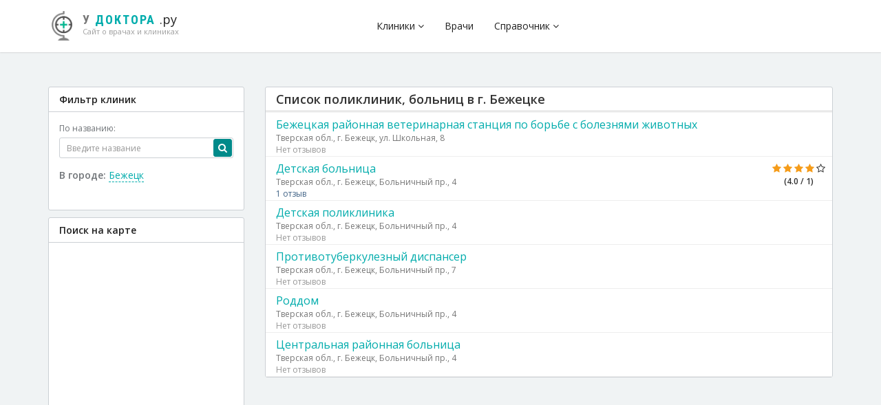

--- FILE ---
content_type: text/html; charset=UTF-8
request_url: https://u-doktora.ru/polikliniki-v-rossii/bezheck
body_size: 55148
content:
<!DOCTYPE html>
<html lang="ru-Ru">
<head>
    <meta charset="UTF-8">

    <title>Поликлиники, больницы в г. Бежецке, отзывы, рейтинги | У доктора.ру</title>
    <meta name="description" content="Поликлиники, больницы в г. Бежецке цены на услуги, отзывы"/>
    <meta name="keywords" content="Поликлиники, больницы"/>
    <meta name="viewport" content="width=device-width, initial-scale=1 user-scalable=no">

    <link rel="preconnect" href="https://fonts.googleapis.com">
    <link rel="preconnect" href="https://fonts.gstatic.com" crossorigin>

    
    <meta name="csrf-param" content="_csrf">
<meta name="csrf-token" content="pXESLYUxZzCbKRmwX4aLVYhWkQpv3GhjQ7jxKIDleP3KGXN1zVAodasZYPgx0OMSwRXyZD_sHzsIwrl-4bEJzg==">

    <link href="/assets/bd97bc63/css/bootstrap.css" rel="stylesheet">
    <style>html:not(.ismobile) .page-loader { width: 100%; height: 100%; top: 0; left: 0; z-index: 1000;}#page-loader-main { background: #fff; position: fixed;}#form-list .page-loader .preloader { margin-left: 130px;}html:not(.ismobile) .page-loader .preloader { width: 50px; position: absolute; left: 50%; margin-left: -25px; top: 50%; margin-top: -55px; -webkit-animation-name: fadeIn; animation-name: fadeIn; -webkit-animation-duration: 3000ms; animation-duration: 3000ms; -webkit-animation-fill-mode: both; animation-fill-mode: both;}html:not(.ismobile) .page-loader .preloader p { white-space: nowrap; position: relative; left: -9px; top: 22px; color: #6D828E;}html.ismobile .page-loader { display: none;}.preloader { position: relative; margin: 0px auto; display: inline-block;}.preloader:not([class*="pl-"]) { width: 40px;}.preloader:before { content: ''; display: block; padding-top: 100%;}.preloader.pl-xs { width: 20px;}.preloader.pl-sm { width: 30px;}.preloader.pl-lg { width: 50px;}.preloader.pl-xl { width: 80px;}.preloader.pl-xxl { width: 100px;}.preloader:not([class*="pls-"]) .plc-path { animation: dash 1.5s ease-in-out infinite, color 6s ease-in-out infinite;}.preloader[class*="pls-"] .plc-path { animation: dash 1.5s ease-in-out infinite;}.preloader.pls-red .plc-path { stroke: #f44336;}.preloader.pls-blue .plc-path { stroke: #6D828E;}.preloader.pls-green .plc-path { stroke: #4caf50;}.preloader.pls-yellow .plc-path { stroke: #ffeb3b;}.preloader.pls-bluegray .plc-path { stroke: #607d8b;}.preloader.pls-amber .plc-path { stroke: #ffc107;}.preloader.pls-teal .plc-path { stroke: #009688;}.preloader.pls-gray .plc-path { stroke: #9e9e9e;}.preloader.pls-pink .plc-path { stroke: #e91e63;}.preloader.pls-purple .plc-path { stroke: #9c27b0;}.preloader.pls-white .plc-path { stroke: #fff;}.pl-circular { animation: rotate 2s linear infinite; height: 100%; transform-origin: center center; width: 100%; position: absolute; top: 0; bottom: 0; left: 0; right: 0; margin: auto;}.plc-path { stroke-dasharray: 1, 200; stroke-dashoffset: 0; stroke-linecap: round; stroke-width: 2; stroke-miterlimit: 10; fill: none;}@keyframes rotate { 100% { transform: rotate(360deg); }}@keyframes dash { 0% { stroke-dasharray: 1, 200; stroke-dashoffset: 0; } 50% { stroke-dasharray: 89, 200; stroke-dashoffset: -35px; } 100% { stroke-dasharray: 89, 200; stroke-dashoffset: -124px; }}@keyframes color { 100%, 0% { stroke: #f44336; } 40% { stroke: #2196f3; } 66% { stroke: #4caf50; } 80%, 90% { stroke: #ffc107; }}@import "max_1200.css";@import "max_990.css";@import "max_768.css";@import "max_390.css";@media screen and (max-width: 450px) { .td-clinic-info .sadik-footer{position: static;} .td-clinic-info .sadik-footer .s-comments{position: static!important; display: block; margin: 5px 0;} .td-clinic-info .sadik-footer .s-link{float: none!important;}}@media (max-width: 480px){ .product-main-image { height: inherit!important; width: auto; }}body { background: #fff; font-family: 'Open Sans',"Helvetica Neue",Helvetica,Arial,sans-serif; -webkit-font-smoothing: antialiased;}.dropdown.dropdown-hover:hover .dropdown-menu,.dropdown.dropdown-hover:focus .dropdown-menu { display: block}a { color: #00acac; -webkit-transition: all 0.2s cubic-bezier(0.6, 0.045, 0.4, 1); -moz-transition: all 0.2s cubic-bezier(0.6, 0.045, 0.4, 1); transition: all 0.2s cubic-bezier(0.6, 0.045, 0.4, 1);}a:hover,a:focus,a:active { color: #008a8a;}.top-nav { background: #242A30; z-index: 1040; position: relative;}.top-nav .nav > li > a { font-size: 12px; line-height: 20px; padding: 10px; color: #fff; -webkit-transition: opacity 0.2s cubic-bezier(0.6, 0.045, 0.4, 1); -moz-transition: opacity 0.2s cubic-bezier(0.6, 0.045, 0.4, 1); transition: opacity 0.2s cubic-bezier(0.6, 0.045, 0.4, 1);}.top-nav .nav:first-child { margin-left: -15px;}.top-nav .nav > li > a:hover,.top-nav .nav > li > a:focus { background: none; color: #fff; opacity: 0.65;}.top-nav .flag-img { float: left; margin-top: 4px; margin-right: 5px; height: 12px;}.top-nav .dropdown-menu .flag-img { margin-right: 10px; margin-left: -5px; width: 20px;}.top-nav .dropdown-menu { background: #2d353c;}.top-nav .dropdown-menu > li > a { line-height: 20px; color: #fff;}.top-nav .dropdown-menu > li > a:hover,.top-nav .dropdown-menu > li > a:focus { background: #242A30;}.header { background: #fff; padding: 0; box-shadow: 0 0 2px rgba(0,0,0,.3); position: relative; z-index: 1030;}.header.header-fixed { position: fixed; top: 0; left: 0; right: 0; z-index: 1040;}.header .container { position: relative;}.header .header-container { display: table; width: 100%;}.header-logo,.header-nav { display: table-cell; vertical-align: middle;}.header-logo { width: 240px; height: 76px;}.header-logo a { color: #212121; text-decoration: none; font-size: 20px;}.header-logo a span { color: #009688;}.header-logo a small { display: block; font-size: 12px; font-weight: normal; margin-top: -3px; color: #9E9E9E;}.header-logo .brand { float: left; border: 15px solid transparent; border-color: #33bdbd #009688 #008a8a; margin: 6px 12px 6px 10px; border-radius: 6px; box-shadow: 0 5px 5px -4px #000;}.header-nav .nav > li { float: left;}.header-nav .nav > li > a { color: #212121; line-height: 56px;}.header-nav .nav > li.divider { width: 1px; height: 24px; margin: 26px 0; background: #e5e5e5;}.header-nav .nav > li.active > a,.header-nav .nav > li.active > a:hover,.header-nav .nav > li.active > a:focus { color: #009688;}.header-nav .nav > li > a:hover,.header-nav .nav > li > a:focus,.header-nav .nav > li.open > a,.header-nav .nav > li.open > a:hover,.header-nav .nav > li.open > a:focus { background: none; color: #707478;}.header-cart { display: block; color: #212121;}.header-cart .header-cart-icon { float: right; font-size: 28px; height: 48px; width: 48px; text-align: center; line-height: 48px; position: relative; margin: -18px -15px -18px 0;}.header-cart .header-cart-icon .total { position: absolute; top: 12px; right: 7px; font-size: 9px; background: #ff5b57; color: #fff; font-weight: bold; border-radius: 14px; line-height: 14px; padding-left: 4px; padding-right: 4px;}.header-cart .header-cart-text { margin-right: 35px; line-height: 20px;}.header-cart i { font-size: 20px; float: left; line-height: 56px; margin-right: 5px;}.header-cart .total { font-size: 12px; color: #fff; font-weight: bold; background: #00acac; display: inline-block; width: 20px; height: 20px; line-height: 20px; text-align: center; border-radius: 20px;}.header .dropdown-menu { margin: 0; padding: 0 15px; border-top: 3px solid #00acac; border-radius: 0 0 4px 4px; min-width: 240px;}.header .dropdown-menu > li > a { padding: 10px 0; line-height: 20px;}.header .dropdown-menu > li > a:hover,.header .dropdown-menu > li > a:focus { background: none; color: #009688;}.header .dropdown-menu > li.arrow + li { border-top: none;}.header .dropdown-menu > li + li { border-top: 1px solid #e5e5e5;}.header .navbar-header + .navbar-collapse { margin-left: 240px;}.header .dropdown-title { margin: 0 0 15px; color: #242a30;}.header .user-img { float: left; width: 36px; height: 36px; border-radius: 40px; margin: 10px 10px 10px 0;}.header.header-inverse { background: #363D44;}.header.header-inverse .header-logo a,.header.header-inverse .header-nav .nav > li > a { color: #fff;}.header.header-inverse .header-nav .nav > li.active > a, .header.header-inverse .header-nav .nav > li.active > a:hover, .header.header-inverse .header-nav .nav > li.active > a:focus { color: #00acac;}.navbar-toggle { background: none; float: left; margin: 0 0 0 -15px; padding: 22px 15px; border-right: 1px solid #eee; border-radius: 0;}.navbar-toggle .icon-bar { background: #333;}.cart-header,.cart-body,.cart-footer { padding: 15px;}.cart-header + .cart-body,.cart-body + .cart-footer { border-top: 1px solid #e5e5e5;}.cart-item { list-style-type: none; margin: 0; padding: 0;}.cart-item > li { display: table; width: 100%;}.cart-item > li > div { display: table-cell; vertical-align: middle;}.cart-item > li + li { padding-top: 10px; border-top: 1px solid #e5e5e5; margin-top: 10px;}.cart-item > li h4 { font-size: 15px; line-height: 19px; margin: 3px 0;}.cart-item > li .price { color: #777; font-size: 12px; margin: 0;}.cart-title { font-size: 12px; font-weight: bold; margin: 0;}.cart-item-image { float: left; width: 85px; height: 70px; padding: 7px; overflow: hidden; text-align: center; line-height: 44px;}.cart-item-image img { max-width: 100%; max-height: 100%;}.cart-item-info { padding-top: 8px; width: 80%;}.cart-item-image + .cart-item-info,.cart-item-info + .cart-item-close { padding-left: 15px;}.cart-item-close a { font-size: 18px; color: #999; height: 24px; width: 24px; text-align: center; line-height: 24px; display: block; text-decoration: none; border-radius: 24px; background: #f9f9f9;}.cart-item-close a:hover,.cart-item-close a:focus { background: #b6c2c9; color: #fff;}.dropdown-menu.dropdown-menu-cart { left: auto; right: 0; margin-right: -142px; width: 360px;}.footer { padding: 30px 0; background: #eee; font-size: 12px; color: #a8acb1; background: #242a30; box-shadow: inset 0 100px 80px -80px rgba(0,0,0,.7); -webkit-box-shadow: inset 0 100px 80px -80px rgba(0,0,0,.7);}.footer-header { font-size: 12px; color: #fff; font-weight: bold; margin: 10px 0 20px; letter-spacing: 1px;}.footer a { color: #616D72; color: rgba(255,255,255,.3);}.footer ul { line-height: 20px;}.footer .fa-li { line-height: 20px; font-size: 14px; top: -1px;}.footer .list-product > li + li { margin-top: 15px;}.footer .list-product > li:before,.footer .list-product > li:after { content: ''; display: table; clear: both;}.footer .list-product .image { float: left; width: 60px; height: 40px; background: #fff; line-height: 40px;}.footer .list-product .image img { max-width: 100%;}.footer .list-product .info { margin-left: 70px;}.footer .list-product .info .info-title { font-size: 14px; color: #fff; font-weight: 500; white-space: nowrap; overflow: hidden; text-overflow: ellipsis; margin: 2px 0 3px;}.footer .list-product .info .price { color: #616D72; color: rgba(255,255,255,.3);}.footer-copyright { font-size: 12px; color: #a8acb1; background: #1d2226; padding: 15px 0;}.footer-copyright:before,.footer-copyright:after { content: ''; display: table; clear: both;}.footer-copyright .copyright { float: left; line-height: 30px;}.footer-copyright .payment-method { float: right; text-align: right;}.footer-copyright .payment-method img { max-height: 30px;}.policy .policy-icon { float: left; width: 50px; font-size: 38px; line-height: 50px; color: #999; text-align: center;}.policy .policy-icon + .policy-info { margin-left: 65px;}.policy .policy-info h4 { margin: 0; font-size: 14px; line-height: 20px; font-weight: 600;}.policy .policy-info p { font-size: 12px; color: #777; margin: 0;}.social,.subscription { display: table; width: 100%;}.social .social-list,.social .social-intro,.subscription .subscription-intro,.subscription .subscription-form { display: table-cell; vertical-align: middle; width: 50%;}.subscription .subscription-form { padding: 0 30px;}.social .social-intro h4,.subscription .subscription-intro h4 { margin: 0; font-weight: 600;}.social .social-intro p,.subscription .subscription-intro p { color: #666; margin: 0;}.social .social-list { text-align: center;}.social .social-list a { color: #999; font-size: 24px;}.social .social-list a:hover,.social .social-list a:focus { color: #212221; text-decoration: none;}.social .social-list a + a { margin-left: 20px;}.section-container { padding: 30px 0;}.section-container:before,.section-container:after { content: ''; display: table; clear: both;}.section-container.has-bg { position: relative;}.section-container.has-bg .cover-bg { position: absolute; top: 0; left: 0; right: 0; bottom: 0; overflow: hidden;}.section-container.has-bg .cover-bg img { width: 100%;}.section-container.has-bg .cover-bg:before { content: ''; position: absolute; top: 0; left: 0; right: 0; bottom: 0; background: rgba(36, 42, 48, 0.8);}.section-container.has-bg { color: #fff;}.section-container.has-bg .container { position: relative; z-index: 1020;}.section-container.has-bg .breadcrumb a { color: #fff;}.section-title { font-size: 20px; font-weight: 600; margin: -5px 0 25px; color: #212121;}.section-title a.pull-right { font-size: 12px; font-weight: bold; color: #666; border: 1px solid #ccc; padding: 8px 15px; line-height: 16px; margin: -7px 0; border-radius: 3px;}.section-title a.pull-right:hover,.section-title a.pull-right:focus { text-decoration: none; background: #fff; color: #212121;}.section-title small { margin-left: 5px; font-weight: 400; font-size: 14px; color: #999;}.breadcrumb { padding: 0; margin: 0; background: none;}.breadcrumb > li { line-height: 28px;}.ie8 .breadcrumb > li { display: inline;}.breadcrumb > li a { color: #333;}.page-header-container { position: relative;}.page-header-cover { position: absolute; top: 0; left: 0; right: 0; bottom: 0; overflow: hidden;}.page-header-cover:before { content: ''; display: block; position: absolute; top: 0; left: 0; right: 0; bottom: 0; background: rgba(36, 42, 48, 0.8);}.page-header-cover img { max-width: 100%;}.page-header-container .container { position: relative;}.page-header-container .page-header { border: none; color: #fff; margin: 0; font-size: 28px; padding: 0; text-align: center;}.pace-inactive { opacity: 0; filter: alpha(opacity=0);}.pace { background: #2d353c; position: fixed; top: 0; left: 0; right: 0; -webkit-transition: opacity 1s; -moz-transition: opacity 1s; -o-transition: opacity 1s; transition: opacity 1s; z-index: 1050;}.pace-progress { position: fixed; top: 0; left: 0; right: 0; text-align: center; height: 3px; background: #00acac; -webkit-transition: width 1s; -moz-transition: width 1s; -o-transition: width 1s; transition: width 1s; z-index: 2000;}.pace:before { content: ''; position: fixed; top: 0; right: 0; left: 0; height: 3px;}.pace .pace-activity { display: block; position: fixed; z-index: 2000; top: 10px; right: 20px; width: 20px; height: 20px; border: solid 2px transparent; border-top-color: #00acac; border-left-color: #00acac; border-radius: 10px; -webkit-animation: pace-spinner 400ms linear infinite; -moz-animation: pace-spinner 400ms linear infinite; -ms-animation: pace-spinner 400ms linear infinite; -o-animation: pace-spinner 400ms linear infinite; animation: pace-spinner 400ms linear infinite;}@media (max-width: 767px) { .pace .pace-activity { top: 80px; }}@-webkit-keyframes pace-spinner { 0% { -webkit-transform: rotate(0deg); transform: rotate(0deg); } 100% { -webkit-transform: rotate(360deg); transform: rotate(360deg); }}@-moz-keyframes pace-spinner { 0% { -moz-transform: rotate(0deg); transform: rotate(0deg); } 100% { -moz-transform: rotate(360deg); transform: rotate(360deg); }}@-o-keyframes pace-spinner { 0% { -o-transform: rotate(0deg); transform: rotate(0deg); } 100% { -o-transform: rotate(360deg); transform: rotate(360deg); }}@-ms-keyframes pace-spinner { 0% { -ms-transform: rotate(0deg); transform: rotate(0deg); } 100% { -ms-transform: rotate(360deg); transform: rotate(360deg); }}@keyframes pace-spinner { 0% { transform: rotate(0deg); transform: rotate(0deg); } 100% { transform: rotate(360deg); transform: rotate(360deg); }}.carousel .container { position: relative;}.carousel-control { background: rgba(0,0,0,0.55) !important; height: 60px; width: 40px; top: 50%; margin-top: -30px;}.carousel-control i,.carousel-control .glyphicon { display: block; margin: 0; text-align: center; line-height: 60px; position: initial; height: 60px; font-size: 32px;}.carousel-caption-right { text-align: right;}.carousel-caption-left { text-align: left;}.carousel-caption { text-shadow: none; right: 0; left: 0; bottom: auto; top: 60px; bottom: 60px; font-weight: 300;}.carousel-caption .container { padding: 0 60px;}.carousel-caption .title { font-size: 64px; margin: 0; font-weight: 300;}.carousel-caption .price { font-size: 36px; margin: 0;}.carousel-caption .price small { font-size: 24px;}.carousel-caption .price span { background: rgba(0,0,0,0.5); color: #fff; padding-left: 10px; padding-right: 10px;}.carousel-caption .btn { border: 2px solid #fff; color: #fff; padding-left: 30px; padding-right: 30px; margin-top: 30px; border-radius: 6px;}.carousel-caption .btn:hover,.carousel-caption .btn:focus { background: rgba(255,255,255,0.25);}.carousel-caption p { margin-bottom: 0; font-size: 26px;}.carousel-caption.text-inverse .btn { border-color: #333; color: #333; font-weight: 600;}.carousel .product-img { position: absolute; top: 20px; max-height: 430px;}.carousel .product-img.left { left: 60px;}.carousel .product-img.right { right: 60px;}.carousel .product-img.bottom { bottom: 0;}.carousel .bg-cover-img { max-width: 100%; position: absolute; min-height: 100%;}.slider .carousel,.carousel .carousel-inner,.carousel .carousel-inner .item { min-height: 450px;}.carousel-indicators li { border-width: 2px;}.item { background: #fff;}.item.item-thumbnail { -webkit-border-radius: 3px; -moz-border-radius: 3px; border-radius: 3px; border: 1px solid #c5ced4;}.item.item-thumbnail a,.item.item-thumbnail a:hover,.item.item-thumbnail a:focus { text-decoration: none;}.item.item-thumbnail .item-image { height: 130px; text-align: center; padding: 15px; line-height: 100px; display: block; position: relative;}.item.item-thumbnail .item-image .discount { position: absolute; bottom: 0; right: 15px; line-height: 20px; padding: 2px 10px; color: #fff; background: #2d353c; font-weight: 600; font-size: 13px;}.item.item-thumbnail .item-image img { max-width: 100%; max-height: 100%;}.item.item-thumbnail .item-info { padding: 15px; text-align: center;}.item.item-thumbnail .item-title { margin: 0 0 3px;}.item.item-thumbnail .item-title,.item.item-thumbnail .item-title a { font-weight: 600; color: #212121; font-size: 14px; line-height: 18px; max-height: 36px; overflow: hidden;}.item.item-thumbnail .item-title a:hover,.item.item-thumbnail .item-title a:focus { color: #009688;}.item.item-thumbnail .item-desc { margin: 0; font-size: 12px; color: #707478; white-space: nowrap; overflow: hidden; text-overflow: ellipsis;}.item.item-thumbnail .item-discount-price { font-size: 12px; color: #999; text-decoration: line-through;}.item.item-thumbnail .item-price { margin: 3px 0; font-size: 16px; color: #009688; font-weight: 600;}.promotion { position: relative; padding-top: 165px; overflow: hidden;}.promotion + .promotion { margin-top: 10px;}.promotion.promotion-lg { padding-top: 340px;}.promotion-image { position: absolute; left: 15px; top: 15px; bottom: 15px; right: 15px;}.promotion-lg .promotion-image { left: 30px; top: 30px; bottom: 30px; right: 30px;}.promotion-image.promotion-image-overflow-bottom { top: auto; bottom: -30px;}.promotion-image.promotion-image-overflow-top { bottom: auto; top: -30px;}.promotion-image.promotion-image-overflow-left { left: -30px;}.promotion-image.promotion-image-overflow-right { right: -30px;}.promotion-image.promotion-image-overflow-top.promotion-image-overflow-bottom { top: -30px; bottom: -30px;}.promotion-image img { max-width: 100%; max-height: 100%;}.promotion-caption { position: absolute; top: 0; left: 0; right: 0; bottom: 0; padding: 20px;}.promotion-lg .promotion-caption { padding: 30px;}.promotion-title { color: #212121; margin: 0 0 5px; font-size: 20px;}.promotion-lg .promotion-title { font-size: 36px; margin: 0 0 10px;}.promotion-desc { font-size: 12px; margin-bottom: 15px; color: #666;}.promotion-lg .promotion-desc { font-size: 14px; margin-bottom: 30px;}.promotion-btn { padding: 5px 10px; border: 1px solid #212121; color: #212121; border-radius: 4px; display: inline-block; font-size: 12px;}.promotion-lg .promotion-btn { padding: 10px 20px; font-size: 14px; border: 2px solid #212121;}.promotion-btn:hover,.promotion-btn:focus,.promotion-caption-inverse .promotion-btn:hover,.promotion-caption-inverse .promotion-btn:focus { border-color: #fff; color: #212121; text-decoration: none; background: #fff;}.promotion-price { font-size: 16px; margin-bottom: 5px;}.promotion-lg .promotion-price { font-size: 24px; margin-bottom: 10px;}.promotion-price small { font-size: 12px;}.promotion-lg .promotion-price small { font-size: 14px;}.promotion-caption-inverse { color: #fff;}.promotion-lg .promotion-caption-inverse .promotion-title,.promotion-lg .promotion-caption-inverse .promotion-price { font-weight: 300;}.promotion-caption-inverse .promotion-title,.promotion-caption-inverse .promotion-price,.promotion-caption-inverse .promotion-desc { color: #fff;}.promotion-lg .promotion-caption-inverse .promotion-desc { color: rgba(255,255,255,0.5);}.promotion-caption-inverse .promotion-btn { border-color: rgba(255,255,255,0.25); color: rgba(255,255,255,0.75);}.category-container { border: 1px solid #ccc; background: #fff; -webkit-border-radius: 3px; -moz-border-radius: 3px; border-radius: 3px;}.category-container:before,.category-container:after { content: ''; display: table; clear: both;}.category-container .category-sidebar { width: 250px; float: left; padding: 20px;}.category-sidebar .category-list { list-style-type: none; margin: 0; padding: 0;}.category-sidebar .category-list > li + li { border-top: 1px solid #eee;}.category-sidebar .category-list > li.list-header { font-size: 12px; color: #ccc; font-weight: bold; padding-bottom: 10px; text-transform: uppercase;}.category-sidebar .category-list > li > a { color: #444; font-weight: 600; display: block; padding: 8px 0px; line-height: 20px;}.category-sidebar .category-list > li > a:hover,.category-sidebar .category-list > li > a:focus { color: #212121; text-decoration: none;}.category-container .category-sidebar + .category-detail { margin-left: 250px;}.category-item.full { float: left; height: 525px; overflow: hidden; width: 300px; margin: -1px 0; display: block;}.category-item.full + .category-item { margin-left: 300px;}.category-item.full .item { height: 100%; position: relative;}.category-item.full .item .item-cover { position: absolute; top: 0; left: 0; right: 0; bottom: 0; z-index: 1000;}.category-item.full .item .item-cover img { max-height: 100%;}.category-item.full .item .item-info { padding: 20px; position: absolute; top: 0; left: 0; right: 0; bottom: 0; z-index: 1020;}.category-item.full .item .item-info.top { bottom: auto; top: 0;}.category-item.full .item .item-info.bottom { top: auto; bottom: 0;}.category-item.full .item:before { content: ''; display: block; position: absolute; top: 0; left: 0; right: 0; bottom: 0; background: rgba(0,0,0,0.5); z-index: 1010;}.category-item.full .item .item-info { color: rgba(255,255,255,0.75);}.category-item.full .item .item-title { margin: 0 0 5px; font-size: 16px; line-height: 22px;}.category-item.full .item .item-desc { font-size: 13px; margin: 0 0 5px;}.category-item.full .item .item-price { font-size: 24px; color: #fff;}.category-item.full .item .item-info a { color: #fff;}.category-item.list .item-row + .item-row .item { border-top: 1px solid #ccc;}.category-item.list .item { float: left; width: 33.33%; border: none; -webkit-border-radius: 0; -moz-border-radius: 0; border-radius: 0;}.category-item.list .item + .item { border-left: 1px solid #ccc;}.search-container:before,.search-container:after { content: ''; display: table; clear: both;}.search-container .search-sidebar { float: left; width: 25%;}.search-container .search-sidebar .block{ padding: 15px; border: 1px solid #ccd0d4; background: #fff; -webkit-border-radius: 3px; -moz-border-radius: 3px; border-radius: 3px; font-size: 12px; color: #707478;}.search-container .search-sidebar .map-block{ padding: 5px; border: 1px solid #ccd0d4; background: #fff; -webkit-border-radius: 3px; -moz-border-radius: 3px; border-radius: 3px; font-size: 12px; color: #707478;}.search-container .search-sidebar .map-block .title{ margin: -5px -5px 5px -5px;}.search-container .search-sidebar .title { margin: -15px -15px 15px; padding: 10px 15px; border-bottom: 1px solid #ccd0d4; font-size: 14px; font-weight: 600; color: #212121;}.search-container .search-content { float: right; width: 75%; padding-left: 30px;}.control-label { font-weight: 500;}.search-category-list { list-style-type: none; margin: 0; padding: 0;}.search-category-list > li > a { color: #444; font-weight: 600; display: block; padding: 8px 0px; line-height: 20px;}.search-category-list > li > a:hover,.search-category-list > li > a:focus { text-decoration: none;}.search-category-list > li + li a{ border-top: 1px solid #eee;}.search-toolbar { background: #fff; border: 1px solid #ccd0d4; -webkit-border-radius: 3px; -moz-border-radius: 3px; border-radius: 3px; padding: 15px; margin-bottom: 15px;}.search-toolbar:before,.search-toolbar:after { content: ''; display: table; clear: both;}.search-toolbar h4 { font-size: 12px; line-height: 20px; margin: 0;}.search-toolbar .sort-list { list-style-type: none; margin: 0; padding: 0; font-size: 12px; line-height: 20px;}.search-toolbar .sort-list > li { display: inline;}.search-toolbar .sort-list > li.text { font-weight: bold;}.search-toolbar .sort-list > li + li { margin-left: 10px;}.search-toolbar .sort-list > li a { color: #999; text-decoration: none;}.search-toolbar .sort-list > li a:hover,.search-toolbar .sort-list > li a:focus { color: #444;}.search-toolbar .sort-list > li.active a,.search-toolbar .sort-list > li.active a:hover,.search-toolbar .sort-list > li.active a:focus { color: #212121;}.search-item-container { border: 1px solid #ccd0d4; -webkit-border-radius: 3px; -moz-border-radius: 3px; border-radius: 3px; margin-bottom: 15px;}.search-item-container:before,.search-item-container:after,.search-item-container .item-row:before,.search-item-container .item-row:after { content: ''; display: table; clear: both;}.search-item-container .item-row .item { float: left; width: 33.33%; border: none; -webkit-border-radius: 0; -moz-border-radius: 0; border-radius: 0;}.search-item-container .item-row .item:first-child { -webkit-border-radius: 3px 0 0 0; -moz-border-radius: 3px 0 0 0; border-radius: 3px 0 0 0;}.search-item-container .item-row .item:last-child { -webkit-border-radius: 0 3px 0 0; -moz-border-radius: 0 3px 0 0; border-radius: 0 3px 0 0;}.search-item-container .item-row:last-child .item:first-child { -webkit-border-radius: 0 0 0 3px; -moz-border-radius: 0 0 0 3px; border-radius: 0 0 0 3px;}.search-item-container .item-row:last-child .item:last-child { -webkit-border-radius: 0 0 3px 0; -moz-border-radius: 0 0 3px 0; border-radius: 0 0 3px 0;}.search-item-container .item-row + .item-row { border-top: 1px solid #ccd0d4;}.search-item-container .item-row .item + .item { border-left: 1px solid #ccd0d4;}.checkout { background: #fff; border-radius: 6px;}.checkout-header { padding: 25px 30px; background: #586269; -webkit-border-radius: 6px 6px 0 0; -moz-border-radius: 6px 6px 0 0; border-radius: 6px 6px 0 0;}.checkout-header .row > div + div { border-left: 1px solid #3E4A52;}.checkout-body { padding: 25px 30px;}.checkout-footer { padding: 25px 30px; text-align: right; background: #85878A; -webkit-border-radius: 0 0 6px 6px; -moz-border-radius: 0 0 6px 6px; border-radius: 0 0 6px 6px;}.checkout-footer .btn.btn-white { border-color: #fff;}.checkout-title { font-size: 14px; margin: 0 0 30px; font-weight: bold;}.checkout-title small { display: block; font-size: 14px; line-height: 20px; margin-top: 2px;}.checkout-info-list { font-size: 12px; padding-left: 20px; margin: 0;}.checkout .payment-type { font-size: 28px; margin: 0;}.checkout .payment-type > li { float: left; line-height: 34px; padding: 0;}.checkout .payment-type > li a { color: #9c9c9c;}.checkout .payment-type > li.active a { color: #212121;}.checkout .payment-type > li + li { margin-left: 10px;}.checkout-question-list { list-style-type: none; margin: 0; padding: 0; font-size: 14px;}.checkout-question-list > li + li { margin-top: 10px;}.checkout-question-list .question a { display: block; text-decoration: none; line-height: 20px;}.checkout-question-list .question,.checkout-question-list .question a { color: #212121;}.checkout-question-list .answer { font-size: 13px; padding-left: 20px; color: #7D7E80;}.checkout-question-list .dash { width: 20px; float: left; text-align: center;}.step:before,.step:after { content: ''; display: table; clear: both;}.step a { color: #AEB7BD; display: block; text-decoration: none;}.step .number { float: left; font-size: 24px; font-weight: 300; width: 30px; height: 24px; text-align: center; line-height: 24px; margin-top: 5px; margin-bottom: 5px; position: relative;}.step .number:before { content: ''; position: absolute; left: 0; right: 0; bottom: -8px; height: 2px; background: #AEB7BD;}.step.active .number:before { background: #00acac;}.step .info { margin-left: 40px;}.step .desc { font-size: 13px; color: #AEB7BD;}.step .title { font-size: 16px;}.step.active .number,.step.active .title { color: #fff;}.table.table-cart th { border: none; font-size: 14px; font-weight: 600;}.table.table-cart th { padding: 10px 20px 5px;}.table.table-cart td { padding: 15px 20px;}.table.table-cart .cart-product .product-img { float: left; width: 120px;}.table.table-cart .cart-product .product-img img { max-width: 100%;}.table.table-cart .cart-product .product-info { margin-left: 130px;}.table.table-cart .cart-product .product-info .title { font-weight: 600;}.table.table-cart .cart-product .product-info .desc { color: #666; font-size: 12px;}.cart-qty { width: 160px;}.cart-total,.cart-control { width: 100px;}.cart-qty .qty-desc { font-size: 12px; color: #9c9c9c; margin-top: 5px;}.cart-qty-input { display: table; width: 100%;}.cart-qty-input .qty-control,.cart-qty-input .form-control { display: table-cell; float: none; width: auto;}.cart-qty-input .form-control { width: 34px; margin: 0 5px; padding-left: 5px; padding-right: 5px; text-align: center;}.cart-qty-input .qty-control { color: #212121; width: 34px; border-radius: 34px;}.cart-qty-input .qty-control:hover,.cart-qty-input .qty-control:focus { background: #f3f4f5;}.summary-container { float: right; width: 360px; text-align: right;}.summary-container .summary-row { display: table; width: 100%;}.summary-container .field,.summary-container .value { display: table-cell; width: 40%;}.summary-container .value { width: 60%;}.summary-container .summary-row + .summary-row { margin-top: 5px;}.summary-container .summary-row.total { border-top: 1px solid #c5ced4; margin-top: 10px; font-size: 16px; font-weight: 600; margin-bottom: -20px;}.summary-container .summary-row.total .field,.summary-container .summary-row.total .value { padding-top: 10px;}.checkout-message { padding: 20px 40px;}.checkout-message h1 { margin: 0 0 30px; font-size: 36px; font-weight: 300; text-align: center;}.checkout-message h1 small { display: block; font-size: 18px; line-height: 24px; font-weight: 300; margin-top: 5px;}.table.table-payment-summary { border-bottom: 1px solid #ddd; margin-bottom: 30px;}.table.table-payment-summary th,.table.table-payment-summary td { padding: 10px 15px; font-size: 16px;}.table.table-payment-summary .field { font-weight: 600; text-align: right; width: 50%;}.table.table-payment-summary .product-summary .product-summary-img { float: left; width: 120px; margin-right: 10px;}.table.table-payment-summary .product-summary .product-summary-img img { max-width: 100%;}.table.table-payment-summary .product-summary .product-summary-info .title { font-weight: 600; font-size: 16px;}.table.table-payment-summary .product-summary .product-summary-info .desc { font-size: 14px; color: #9c9c9c;}.product { background: #fff; border: 1px solid #c5ced4; -webkit-border-radius: 3px; -moz-border-radius: 3px; border-radius: 3px;}.product:before,.product:after { content: ''; display: table; clear: both;}.product-detail { display: table; width: 100%;}.product-image,.product-info { display: table-cell; vertical-align: top;}.product-main-image { padding: 20px; width: 100%; max-width: 340px; text-align: center;}.product-thumbnail { width: 80px; float: left; padding: 20px; max-height: 525px; overflow: scroll;}.product-thumbnail-list { list-style-type: none; margin: 0; padding: 0;}.product-thumbnail-list > li a { display: block; text-decoration: none; border: 2px solid #9c9c9c; background: #fff; height: 40px; line-height: 40px; text-align: center;}.product-thumbnail-list > li + li { margin-top: 10px;}.product-thumbnail-list > li.active a { border-color: #212121;} .product-thumbnail-list > li a img { max-width: 100%; max-height: 100%; position: relative; top: -3px;}.product-image { max-width: 300px;}.product-image img { max-width: 100%;}.product-main-image img { max-height: 100%; min-width: 200px; width: 200px;}.product-info { padding: 20px 30px; margin-bottom: 20px;}.product-info-header { padding-bottom: 15px; margin-bottom: 15px; border-bottom: 1px solid #D8E0E4; }.product-title { margin: 0 0 0; font-size: 18px; font-weight: 600; line-height: 24px; }.product-title .label { padding: 5px 8px; font-size: 14px; float: left; margin-right: 10px;}.product-availability {  font-size: 18px;}.product-info-list { color: #636363; list-style-type: none; margin: 0 0 15px; padding: 0 0 15px; line-height: 20px; border-bottom: 1px solid #D8E0E4; }.product-info-list > li { position: relative; padding-left: 20px;}.product-info-list > li + li { margin-top: 3px;}.product-info-list > li .fa { position: absolute; left: 0; top: 50%; margin-top: -10px; line-height: 20px; width: 15px; text-align: center;}.product-info-list > li .fa.fa-circle { font-size: 5px;}.product-category { list-style-type: none; margin: 0; padding: 0;}.product-category > li { display: inline;}.product-category > li + li { margin-left: 5px;}.product-category > li a { color: #707478;}.product-price { margin: 0 0 15px;}.product-price:before,.product-price:after { content: ''; display: table; clear: both;}.product-price .price { font-size: 32px;}.product-warranty { padding-bottom: 15px; margin-bottom: 15px; border-bottom: 1px solid #D8E0E4; }.product-discount .discount { font-size: 16px; font-weight: 600; text-decoration: line-through; color: #707478;}.product-discount .save { margin-left: 10px; color: #707478; position: relative; top: -1px;}.product-social { margin: 0 0 15px; padding: 0 0 15px; border-bottom: 1px solid #D8E0E4; }.product-social:before,.product-social:after { content: ''; display: table; clear: both;}.product-social ul { list-style-type: none; margin: 0; padding: 0;}.product-social ul > li { float: left;}.product-social ul > li + li { margin-left: 10px;}.product-social ul > li > a { width: 30px; height: 30px; line-height: 30px; background: #ddd; color: #fff; display: inline-block; text-align: center; font-size: 16px; border-radius: 3px;}.product-social ul > li > a.facebook { background: #3b5998;}.product-social ul > li > a.twitter { background: #00aced;}.product-social ul > li > a.google-plus { background: #d34836;}.product-social ul > li > a.whatsapp { background: #6CC964;}.product-social ul > li > a.tumblr { background: #36465d;}.product-tab { margin-left: 20px; margin-right: 20px; margin-top: 40px;}.product-tab .nav.nav-tabs { background: #fff; border-bottom: 1px solid #D8E0E4; text-align: left; font-size: 16px;}.product-tab .nav.nav-tabs > li { float: none; display: inline-block;}.product-tab .nav.nav-tabs > li + li { margin-left: 5px;}.product-tab .nav.nav-tabs > li > a { position: relative; color: #A3A8AD; border: 1px solid transparent;}.product-tab .nav.nav-tabs > li > a:hover,.product-tab .nav.nav-tabs > li > a:focus { border-bottom: 1px solid #666; background: none;}.product-tab .nav-tabs > li.active > a, .product-tab .nav-tabs > li.active > a:focus, .product-tab .nav-tabs > li.active > a:hover { border-color: transparent; border-bottom: 1px solid #212121; color: #212121;}.product-tab .tab-content { padding: 40px;}.product-desc { padding: 20px;}.product-desc:before,.product-desc:after { content: ''; display: table; clear: both;}.product-desc .image { float: left; width: 50%; padding-right: 40px;}.product-desc .image img { max-width: 100%;}.product-desc .desc { float: left; width: 50%; padding-left: 40px;}.product-desc .desc h4 { margin: 0 0 15px; font-size: 36px; font-weight: 300;}.product-desc .desc p { font-size: 16px; font-weight: normal; color: #929292; line-height: 26px;}.product-desc + .product-desc { margin-top: 20px; padding-top: 40px; border-top: 1px solid #D8E0E4;}.product-desc.right .image { float: right; padding-left: 20px; padding-right: 0;}.product-desc.right .desc { float: left; text-align: right; padding-right: 20px; padding-left: 0;}.table.table-product .field { width: 30%; font-size: 18px; font-weight: 300;}.table.table-product th,.table.table-product td { padding: 20px 25px 20px 0;}.table.table-product.table-striped th,.table.table-product.table-striped td { padding: 20px 25px;}.table.table-product th { font-size: 18px; font-weight: 600; border: none;}.review + .review { margin-top: 25px; padding-top: 25px; border-top: 1px solid #D8E0E4;}.review:before,.review:after,.review-info:before,.review-info:after { content: ''; display: table; clear: both;}.review .review-icon { height: 36px; width: 36px; color: #999; text-align: center; overflow: hidden; float: left; margin-right: 12px; -webkit-border-radius: 3px; -moz-border-radius: 3px; border-radius: 3px;}.review .review-icon img { max-width: 100%;}.review .review-icon i { line-height: 48px; font-size: 36px;}.review .review-info { margin-bottom: 10px;}.review-rate { float: right; text-align: center; font-weight: 600; font-size: 12px;}.review-rate .review-star { list-style-type: none; margin: 0; padding: 0; font-size: 14px;}.review-rate .review-star > li { float: left;}.review-rate .review-star > li + li { margin-left: 3px;}.review-rate .review-star > li.active { color: #f59c1a;}.review .review-name { font-weight: 600; font-size: 14px;}.review .review-date { font-size: 12px; color: #999;}.review .review-title { margin: 0; font-weight: 600; font-size: 14px;}.review-form { display: block; background: #f4f5f6; padding: 30px;}.review-form h2 { color: #000; font-size: 24px; border-bottom: 1px solid #D8E0E4; margin: 0 0 20px; padding-bottom: 10px;}.about-us { padding: 60px 0;}.about-us h1 { font-size: 72px; font-weight: 300; margin: 30px 0;}.about-us p { font-size: 28px; font-weight: 300; margin: 0 0 30px;}.about-us-content > .title { font-size: 36px; color: #348fe2; font-weight: 300; margin: 0 0 15px;}.about-us-content > .desc { font-size: 18px; font-weight: 300; margin: 0 0 30px;}.about-us-content .service { text-align: center; padding: 20px;}.about-us-content .service .icon { font-size: 72px;}.about-us-content .service .title { margin: 5px 0; font-size: 24px; font-weight: normal;}.about-us-content .service .desc { font-size: 12px; color: #999;}.account-container { background: #fff; border-radius: 6px; position: relative;}.account-container .account-sidebar { width: 300px; position: absolute; top: 0; left: 0; bottom: 0; padding: 20px 30px; overflow: hidden; -webkit-border-radius: 6px 0 0 6px; -moz-border-radius: 6px 0 0 6px; border-radius: 6px 0 0 6px;}.account-container .account-sidebar .account-sidebar-cover { position: absolute; top: 0; left: 0; bottom: 0; right: 0;}.account-container .account-sidebar .account-sidebar-cover img { max-height: 100%;}.account-container .account-sidebar .account-sidebar-cover:before { content: ''; position: absolute; top: 0; left: 0; bottom: 0; right: 0; background: rgba(36, 42, 48, 0.8);}.account-container .account-sidebar .account-sidebar-content { position: relative; color: #fff;}.account-container .account-sidebar .account-sidebar-content h4 { font-size: 24px; font-weight: 500;}.account-container .account-sidebar .account-sidebar-content p { color: rgba(255,255,255,0.75);}.account-container .account-body { margin-left: 300px; padding: 20px 30px;}.account-container .account-body h4 { font-weight: 500; font-size: 20px; line-height: 26px; margin-bottom: 5px;}.account-container .account-body .nav.nav-list { margin-bottom: 30px;}.account-container .account-body .nav.nav-list > li > a { padding: 0; color: #777; }.account-container .account-body .nav.nav-list > li + li { margin-top: 5px;}.account-container .account-body .nav.nav-list > li > a:hover,.account-container .account-body .nav.nav-list > li > a:focus { background: none; color: #212121;}.panel { border: none; -webkit-box-shadow: none; box-shadow: none; -webkit-border-radius: 3px; -moz-border-radius: 3px; border-radius: 3px;}.panel.panel-no-rounded-corner .panel-heading,.panel.panel-no-rounded-corner .panel-body,.panel.panel-no-rounded-corner .panel-footer { -webkit-border-radius: 0 !important; -moz-border-radius: 0 !important; border-radius: 0 !important;}.panel-heading { padding: 10px 15px; border: none;}.panel-heading + .table,.panel-heading + .slimScrollDiv { border-top: 1px solid #eee;}.panel-heading-btn { float: right;}.panel-heading-btn > a { margin-left: 8px;}.panel-heading .btn-group .btn { margin-top: -7px;}.panel-heading .btn-group .btn.btn-sm { margin-top: -5px;}.panel-heading .btn-group .btn.btn-xs { margin-top: -1px;}.panel-heading .label.pull-left,.panel-heading .label.pull-right { line-height: 15px;}.panel-heading .progress.pull-right,.panel-heading .progress.pull-left { width: 40%; min-width: 120px;}.panel-heading + .alert { margin-bottom: 0; -webkit-border-radius: 0; -moz-border-radius: 0; border-radius: 0;}.panel-with-tabs.panel-default .panel-heading { background: #c1ccd1; color: #333;}.panel-heading .nav-tabs { margin-top: -10px; margin-right: -15px;}.panel-heading .nav-tabs > li > a { padding: 10px 15px; line-height: 20px;}.panel-title { line-height: 20px; font-size: 14px;}.panel-title a { display: block; margin: -10px -15px; padding: 10px 15px;}.panel-title > a:hover,.panel-title > a:focus { text-decoration: none;}.panel-inverse .panel-title > a:hover,.panel-inverse .panel-title > a:focus { color: #999;}.panel-title .accordion-toggle { margin: -10px -15px; padding: 10px 15px;}.panel-title .accordion-toggle.accordion-toggle-styled .fa:before { content: '\f056';}.panel-title .accordion-toggle.accordion-toggle-styled.collapsed .fa:before { content: '\f055';}.panel-title .pull-right { line-height: 20px;}.panel-toolbar { border-top: 1px solid #eee; border-bottom: 1px solid #eee; padding: 10px 15px; background: #fff;}.panel-toolbar + .form-control { margin: -1px 0 0; border-right: none; border-left: none;}.panel-group .panel { -webkit-border-radius: 3px; -moz-border-radius: 3px; border-radius: 3px;}.form-control + .panel-footer { border-top: none;}.panel-body { padding: 15px;}.panel-body.no-border { border: none !important;}.panel-body.panel-table,.panel-body.panel-form,.panel-body.no-padding,.panel-body.panel-full-width { padding: 0 !important;}.panel-body.with-table > .table { border: 0; margin: 0;}.panel-body.with-table > .table tr:last-child th,.panel-body.with-table > .table tr:last-child td{ border-bottom: 0;}.panel-default > .panel-heading + .panel-collapse .panel-body { border-top: 1px solid #eee;}.panel-footer { background: #fff; border-top: 1px solid #eee;}.panel .tab-content { -webkit-border-radius: 0 0 3px 3px; -moz-border-radius: 0 0 3px 3px; border-radius: 0 0 3px 3px;}.panel-default > .panel-heading { background: #fafafa;}.panel-inverse > .panel-heading,.panel-success > .panel-heading,.panel-warning > .panel-heading,.panel-danger > .panel-heading,.panel-primary > .panel-heading,.panel-info > .panel-heading { color: #fff;}.panel-inverse > .panel-heading { background: #242a30; }.panel-success > .panel-heading { background: #008a8a; }.panel-warning > .panel-heading { background: #c47d15; }.panel-danger > .panel-heading { background: #cc4946; }.panel-primary > .panel-heading { background: #2a72b5; }.panel-info > .panel-heading { background: #3a92ab; }.panel.panel-expand { position: fixed; top: 0; left: 0; right: 0; bottom: 0; margin: 0; overflow: hidden; z-index: 1080;}.panel-expand .height-xs,.panel-expand .height-sm,.panel-expand .height-md,.panel-expand .height-lg,.panel-expand .height-full { height: 100% !important;}@keyframes panelExpand { from { top: 50%; left: 50%; right: 50%; bottom: 50%; } to { top: 0; left: 0; right: 0; bottom: 0; }}@-webkit-keyframes panelExpand { from { top: 50%; left: 50%; right: 50%; bottom: 50%; } to { top: 0; left: 0; right: 0; bottom: 0; }}.panel.panel-expand > .panel-heading .fa.fa-expand:before { content: '\f066';}.panel.panel-expand,.panel.panel-expand > .panel-heading,.panel.panel-expand > .panel-body { -webkit-border-radius: 0; -moz-border-radius: 0; border-radius: 0;}.panel.panel-expand > .panel-body { position: absolute; right: 0; left: 0; bottom: 0; top: 40px; overflow-y: scroll; z-index: 1020;}.panel.panel-expand > .panel-footer { position: absolute; left: 0; right: 0; bottom: 0;}.panel.panel-loading .panel-body { position: relative; z-index: 0;}.panel.panel-loading.panel-expand .panel-body { position: absolute;}.panel.panel-loading .panel-body .panel-loader { position: absolute; left: 0; right: 0; top: 0; bottom: 0; background: #fff; opacity: 0.9; filter: alpha(opacity=90); animation: fadeIn .2s; -webkit-animation: fadeIn .2s; z-index: 1020; -webkit-border-radius: 0 0 4px 4px; -moz-border-radius: 0 0 4px 4px; border-radius: 0 0 4px 4px;}@keyframes fadeIn { from { opacity: 0; } to { opacity: 1; }}@-webkit-keyframes fadeIn { from { opacity: 0; } to { opacity: 1; }}.btn.btn-default { color: #fff; background: #b6c2c9; border-color: #b6c2c9;}.btn-default:hover, .btn-default:focus, .btn-default:active, .btn-default.active, .open .dropdown-toggle.btn-default { background: #929ba1; border-color: #929ba1;}.btn-group .btn.btn-default:not(.active) + .btn.btn-default,.input-group-btn .btn.btn-default:not(.active) + .btn.btn-default { border-left-color: #929ba1;}.btn.btn-white { font-weight: normal; color: #333; background: #fff; border-color: #e2e7eb;}.btn.btn-white.btn-white-without-border { border-color: #fff;}.btn.btn-white.btn-white-without-border.active,.btn.btn-white.btn-white-without-border.active:hover,.btn.btn-white.btn-white-without-border.active:focus { border-color: #ddd;}.btn.btn-white.btn-white-without-border:hover,.btn.btn-white.btn-white-without-border:focus { border-color: #eee;}.btn-white:hover, .btn-white:focus, .btn-white:active, .btn-white.active,.open .dropdown-toggle.btn-white { background: #e2e7eb; border-color: #d8dde1;}.btn-group .btn.btn-white:not(.active) + .btn.btn-white,.input-group-btn .btn.btn-white:not(.active) + .btn.btn-white { border-left-color: #eee;}.btn.btn-inverse { color: #fff; background: #2d353c; border-color: #2d353c;}.btn-inverse:hover, .btn-inverse:focus, .btn-inverse:active, .btn-inverse.active, .open .dropdown-toggle.btn-inverse { background: #242a30; border-color: #242a30;}.btn-group .btn.btn-inverse:not(.active) + .btn.btn-inverse,.input-group-btn .btn.btn-inverse:not(.active) + .btn.btn-inverse { border-left-color: #242a30;}.btn.btn-primary { color: #fff; background: #348fe2; border-color: #348fe2;}.btn-primary:hover, .btn-primary:focus, .btn-primary:active, .btn-primary.active, .open .dropdown-toggle.btn-primary { background: #2a72b5; border-color: #2a72b5;}.btn-group .btn.btn-primary:not(.active) + .btn.btn-primary,.input-group-btn .btn.btn-primary:not(.active) + .btn.btn-primary { border-left-color: #2a72b5;}.btn.btn-success { color: #fff; background: #00acac; border-color: #00acac;}.btn.btn-success:hover, .btn.btn-success:focus, .btn.btn-success:active, .btn.btn-success.active, .open .dropdown-toggle.btn-success { background: #008a8a; border-color: #008a8a;}.btn-group .btn.btn-success:not(.active) + .btn.btn-success,.input-group-btn .btn.btn-success:not(.active) + .btn.btn-success { border-left-color: #008a8a;}.btn.btn-warning { color: #fff; background: #f59c1a; border-color: #f59c1a;}.btn-warning:hover, .btn-warning:focus, .btn-warning:active, .btn-warning.active, .open .dropdown-toggle.btn-warning { background: #c47d15; border-color: #c47d15;}.btn-group .btn.btn-warning:not(.active) + .btn.btn-warning,.input-group-btn .btn.btn-warning:not(.active) + .btn.btn-warning { border-left-color: #c47d15;}.btn.btn-danger { color: #fff; background: #ff5b57; border-color: #ff5b57;}.btn-danger:hover, .btn-danger:focus, .btn-danger:active, .btn-danger.active, .open .dropdown-toggle.btn-danger { background: #cc4946; border-color: #cc4946;}.btn-group .btn.btn-danger:not(.active) + .btn.btn-danger,.input-group-btn .btn.btn-danger:not(.active) + .btn.btn-danger { border-left-color: #cc4946;}.btn.btn-info { color: #fff; background: #49b6d6; border-color: #49b6d6;}.btn-info:hover, .btn-info:focus, .btn-info:active, .btn-info.active, .open .dropdown-toggle.btn-info { background: #3a92ab; border-color: #3a92ab;}.btn-group .btn.btn-info:not(.active) + .btn.btn-info,.input-group-btn .btn.btn-info:not(.active) + .btn.btn-info { border-left-color: #3a92ab;}.modal-content { border: none; -webkit-box-shadow: 0 5px 15px rgba(0, 0, 0, 0.3); box-shadow: 0 5px 15px rgba(0, 0, 0, 0.3); -webkit-border-radius: 3px; -moz-border-radius: 3px; border-radius: 3px;}.modal-header { padding: 12px 15px; border-bottom-color: #e2e7eb;}.modal-header .close { margin-top: 2px;}.modal-body { padding: 15px;}.modal-footer { border-top-color: #e2e7eb; padding: 14px 15px 15px;}.modal-message .modal-dialog { width: 100%;}.modal-message .modal-content { -webkit-border-radius: 0; -moz-border-radius: 0; border-radius: 0;}.modal-message .modal-header,.modal-message .modal-body,.modal-message .modal-footer { width: 60%; border: none; margin: 0 auto;}.modal-backdrop.fade.in { opacity: 0.5; filter: alpha(opacity=50);}.btn { -webkit-border-radius: 3px; -moz-border-radius: 3px; border-radius: 3px;}.btn:focus, .btn:active:focus, .btn.active:focus { outline: none;}.btn-icon,.btn.btn-icon { display: inline-block; width: 28px; height: 28px; padding: 0; border: none; line-height: 28px; text-align: center; font-size: 14px;}.btn-circle,.btn.btn-circle { -webkit-border-radius: 50%; -moz-border-radius: 50%; border-radius: 50%;}.btn-icon.btn-xs { width: 16px; height: 16px; font-size: 8px; line-height: 16px;}.btn-icon.btn-sm { width: 22px; height: 22px; font-size: 11px; line-height: 22px;}.btn-icon.btn-lg { width: 34px; height: 34px; font-size: 17px; line-height: 34px;}.btn-scroll-to-top { position: fixed; bottom: 20px; right: 25px; z-index: 1020;}.page-with-right-sidebar .btn-scroll-to-top { left: 25px; right: auto;}.btn > .pull-left, .btn > .pull-right { line-height: 1.428571429;}.btn-block { padding-left: 12px; padding-right: 12px;}.btn:active,.btn.active { -webkit-box-shadow: inset 0 3px 5px rgba(0, 0, 0, 0.1); box-shadow: inset 0 3px 5px rgba(0, 0, 0, 0.1);}label { font-weight: 600;}.form-control { border: 1px solid #ccd0d4; -webkit-box-shadow: none; box-shadow: none;}.form-control:focus { border-color: #9fa2a5; -webkit-box-shadow: none; box-shadow: none;}.badge { font-size: 75%; line-height: 1.25; font-weight: 600;}.label { font-size: 75%; font-weight: 600;}.badge.badge-square { -webkit-border-radius: 0; -moz-border-radius: 0; border-radius: 0;}.badge.badge-default,.label.label-default { background: #b6c2c9 ;}.badge.badge-danger,.label.label-danger { background: #ff5b57 ;}.badge.badge-warning,.label.label-warning { background: #f59c1a ;}.badge.badge-success,.label.label-success { background: #00acac ;}.badge.badge-info,.label.label-info { background: #49b6d6 ;}.badge.badge-primary,.label.label-primary { background: #348fe2 ;}.badge.badge-inverse,.label.label-inverse { background: #2d353c ;}.pager li > a, .pager li > span,.pagination > li > a { border-color: #e2e7eb; color: #242a30;}.pager.pager-without-border li > a, .pager.pager-without-border li > span,.pagination.pagination-without-border > li > a { border-color: #fff;}.pagination > .disabled > span, .pagination > .disabled > span:hover, .pagination > .disabled > span:focus, .pagination > .disabled > a, .pagination > .disabled > a:hover, .pagination > .disabled > a:focus,.pager > .disabled > span,.pager > .disabled > a { opacity: 0.6; filter: alpha(opacity=60); border-color: #ddd;}.pagination > li > a { color: #242a30; margin-left: 5px; -webkit-border-radius: 3px !important; -moz-border-radius: 3px !important; border-radius: 3px !important;}.pagination > li:first-child > a { margin-left: 0;}.pagination-sm > li > a, .pagination-sm > li > span { font-size: 10px; margin-left: 4px;}.pagination-lg > li > a, .pagination-lg > li > span { font-size: 14px; margin-left: 6px;}.pager li > a:hover, .pager li > a:focus, .pager li > span:hover,.pager li > span:focus,.pagination > li > a:hover,.pagination > li > a:focus { color: #242a30; background: #e2e7eb; border-color: #d8dde1;}.pagination > .active > a,.pagination > .active > span,.pagination > .active > a:hover, .pagination > .active > span:hover, .pagination > .active > a:focus, .pagination > .active > span:focus { background: #242a30 !important; border-color: #242a30 !important;}.dropdown-menu { font-size: 12px; border: none; box-shadow: 0 2px 2px rgba(0,0,0,0.15);}.dropdown .arrow { display: none; position: relative; z-index: 1020;}.dropdown.dropdown-hover:hover .arrow,.dropdown.dropdown-hover:focus .arrow,.dropdown.open .arrow { display: block;}.dropdown .arrow:before,.dropdown .arrow:after { content: ''; position: absolute; left: 50%; margin-left: -7px;}.dropdown .arrow.top:before,.dropdown .arrow.top:after { border: 7px solid transparent; border-bottom-color: #00acac; top: -2px;}.dropdown .arrow.top:before { border-bottom-color: #00acac; top: -3px;}.dropdown.dropdown-full-width { position: initial;}.dropdown.dropdown-full-width .dropdown-menu { left: 0; right: 0; top: 100%;}.dropdown-menu-container { display: table; width: 100%; min-width: 700px; padding: 25px 10px;}.dropdown-menu-sidebar { display: table-cell; width: 240px; min-width: 240px; vertical-align: top; padding: 5px 20px;}.dropdown-menu-content { display: table-cell; padding: 5px 20px; vertical-align: top;}.dropdown-menu-sidebar + .dropdown-menu-content { border-left: 1px solid #CCD0D4; padding-left: 30px;}.dropdown-menu-list { list-style-type: none; margin: 0 0 15px; padding: 0;}.dropdown-menu-list > li > a { display: block; line-height: 20px; padding: 5px 0; color: #212121; font-size: 14px;}.dropdown-menu-list > li.active > a,.dropdown-menu-list > li.active > a:hover,.dropdown-menu-list > li.active > a:focus { opacity: 0.5; color: #575d63;}.dropdown-menu-list > li > a:hover,.dropdown-menu-list > li > a:focus { text-decoration: none; color: #00acac;}.dropdown-menu-list > li > a i.pull-right { font-size: 14px; line-height: 20px; display: none;}.dropdown-menu-container .title { font-weight: 600; margin: 0 0 15px; font-size: 14px;}.dropdown-menu-list .dropdown-header { padding: 5px 0; line-height: 20px; margin-bottom: 10px; border-bottom: 1px solid #ddd;}.dropdown-brand-list { list-style-type: none; margin: 0 0 15px; padding: 0; white-space: nowrap;}.dropdown-brand-list > li { display: inline-block; padding: 0;}dropdown-brand-list > li + li { padding-left: 30px;}.dropdown-brand-list > li a { display: block; height: 60px; padding: 0 10px; max-width: 120px; line-height: 60px; text-align: center;}.dropdown-brand-list > li img { max-height: 100%; max-width: 100%; filter: url("data:image/svg+xml;utf8,<svg xmlns=\'http://www.w3.org/2000/svg\'><filter ….3333 0 0 0.3333 0.3333 0.3333 0 0 0 0 0 1 0\'/></filter></svg>#grayscale"); filter: gray; -webkit-filter: grayscale(100%); opacity: 0.5; -webkit-transition: all .2s linear; -moz-transition: all .2s linear; transition: all .2s linear;}.dropdown-brand-list > li:hover img,.dropdown-brand-list > li:focus img { filter: none; -webkit-filter: none; opacity: 1.0;}.theme-panel .theme-collapse-btn { position: absolute; left: -40px; top: 50%; margin-top: -20px; width: 40px; height: 40px; line-height: 40px; font-size: 18px; color: #000; background: #fff; background: rgba(255,255,255,0.9); border-radius: 4px 0 0 4px; text-align: center; box-shadow: 0 0 2px rgba(0,0,0,.4); -webkit-box-shadow: 0 0 2px rgba(0,0,0,.4); -moz-box-shadow: 0 0 2px rgba(0,0,0,.4);}.theme-panel { position: fixed; right: -180px; top: 200px; z-index: 1020; box-shadow: 0 0 2px rgba(0,0,0,.4); -webkit-box-shadow: 0 0 2px rgba(0,0,0,.4); -moz-box-shadow: 0 0 2px rgba(0,0,0,.4); width: 180px; -webkit-transition: right .2s linear; -moz-transition: right .2s linear; transition: right .2s linear;}.theme-panel .theme-panel-content { padding: 5px; background: #fff; position: relative; z-index: 1020;}.theme-panel .theme-list { list-style-type: none; margin: 0; padding: 0;}.theme-panel .theme-list > li { float: left;}.theme-panel .theme-list > li + li { margin-left: 5px;}.theme-panel .theme-list > li > a { width: 30px; height: 30px; border-radius: 3px; display: block; -webkit-transition: all .2s linear; -moz-transition: all .2s linear; transition: all .2s linear; position: relative;}.theme-panel .theme-list > li.active > a:before { content: '\f00c'; font-family: FontAwesome; position: absolute; left: 0; right: 0; top: 0; bottom: 0; font-size: 14px; color: #fff; opacity: .4; filter: alpha(opacity=40); text-align: center; line-height: 30px; text-align: center;}.theme-panel.active { right: 0;}.row { margin: 0 -10px; }.row > [class*="col-"] { padding: 0 10px; }.row.row-space-0 { margin: 0; }.row.row-space-2 { margin: 0 -1px; }.row.row-space-4 { margin: 0 -2px; }.row.row-space-6 { margin: 0 -3px; }.row.row-space-8 { margin: 0 -4px; }.row.row-space-10 { margin: 0 -5px; }.row.row-space-12 { margin: 0 -6px; }.row.row-space-14 { margin: 0 -7px; }.row.row-space-16 { margin: 0 -8px; }.row.row-space-18 { margin: 0 -9px; }.row.row-space-18 { margin: 0 -10px; }.row.row-space-22 { margin: 0 -11px; }.row.row-space-24 { margin: 0 -12px; }.row.row-space-26 { margin: 0 -13px; }.row.row-space-28 { margin: 0 -14px; }.row.row-space-30 { margin: 0 -15px; }.row.row-space-0 > [class*="col-"] { padding: 0; }.row.row-space-2 > [class*="col-"] { padding: 0 1px; }.row.row-space-4 > [class*="col-"] { padding: 0 2px; }.row.row-space-6 > [class*="col-"] { padding: 0 3px; }.row.row-space-8 > [class*="col-"] { padding: 0 4px; }.row.row-space-10 > [class*="col-"] { padding: 0 5px; }.row.row-space-12 > [class*="col-"] { padding: 0 6px; }.row.row-space-14 > [class*="col-"] { padding: 0 7px; }.row.row-space-16 > [class*="col-"] { padding: 0 8px; }.row.row-space-18 > [class*="col-"] { padding: 0 9px; }.row.row-space-20 > [class*="col-"] { padding: 0 10px; }.row.row-space-22 > [class*="col-"] { padding: 0 11px; }.row.row-space-24 > [class*="col-"] { padding: 0 12px; }.row.row-space-26 > [class*="col-"] { padding: 0 13px; }.row.row-space-28 > [class*="col-"] { padding: 0 14px; }.row.row-space-30 > [class*="col-"] { padding: 0 15px; }.semi-bold { font-weight: 600; }.overflow-auto { overflow: auto !important; }.overflow-hidden { overflow: hidden !important; }.overflow-visible { overflow: visible !important; }.overflow-scroll { overflow: scroll !important; }.overflow-x-hidden { overflow-x: hidden !important; }.overflow-x-visible { overflow-x: visible !important; }.overflow-x-scroll { overflow-x: scroll !important; }.overflow-y-hidden { overflow-y: hidden !important; }.overflow-y-visible { overflow-y: visible !important; }.overflow-y-scroll { overflow-y: scroll !important; }.m-auto { margin: 0 auto !important; }.m-0 { margin: 0px !important; }.m-1 { margin: 1px !important; }.m-2 { margin: 2px !important; }.m-3 { margin: 3px !important; }.m-4 { margin: 4px !important; }.m-5 { margin: 5px !important; }.m-10 { margin: 10px !important; }.m-15 { margin: 15px !important; }.m-20 { margin: 20px !important; }.m-25 { margin: 25px !important; }.m-30 { margin: 30px !important; }.m-35 { margin: 35px !important; }.m-40 { margin: 40px !important; }.m-t-0 { margin-top: 0px !important; }.m-t-1 { margin-top: 1px !important; }.m-t-2 { margin-top: 2px !important; }.m-t-3 { margin-top: 3px !important; }.m-t-4 { margin-top: 4px !important; }.m-t-5 { margin-top: 5px !important; }.m-t-10 { margin-top: 10px !important; }.m-t-15 { margin-top: 15px !important; }.m-t-20 { margin-top: 20px !important; }.m-t-25 { margin-top: 25px !important; }.m-t-30 { margin-top: 30px !important; }.m-t-35 { margin-top: 35px !important; }.m-t-40 { margin-top: 40px !important; }.m-r-0 { margin-right: 0px !important; }.m-r-1 { margin-right: 1px !important; }.m-r-2 { margin-right: 2px !important; }.m-r-3 { margin-right: 3px !important; }.m-r-4 { margin-right: 4px !important; }.m-r-5 { margin-right: 5px !important; }.m-r-10 { margin-right: 10px !important; }.m-r-15 { margin-right: 15px !important; }.m-r-20 { margin-right: 20px !important; }.m-r-25 { margin-right: 25px !important; }.m-r-30 { margin-right: 30px !important; }.m-r-35 { margin-right: 35px !important; }.m-r-40 { margin-right: 40px !important; }.m-b-0 { margin-bottom: 0px !important; }.m-b-1 { margin-bottom: 1px !important; }.m-b-2 { margin-bottom: 2px !important; }.m-b-3 { margin-bottom: 3px !important; }.m-b-4 { margin-bottom: 4px !important; }.m-b-5 { margin-bottom: 5px !important; }.m-b-10 { margin-bottom: 10px !important; }.m-b-15 { margin-bottom: 15px !important; }.m-b-20 { margin-bottom: 20px !important; }.m-b-25 { margin-bottom: 25px !important; }.m-b-30 { margin-bottom: 30px !important; }.m-b-35 { margin-bottom: 35px !important; }.m-b-40 { margin-bottom: 40px !important; }.m-l-0 { margin-left: 0px !important; }.m-l-1 { margin-left: 1px !important; }.m-l-2 { margin-left: 2px !important; }.m-l-3 { margin-left: 3px !important; }.m-l-4 { margin-left: 4px !important; }.m-l-5 { margin-left: 5px !important; }.m-l-10 { margin-left: 10px !important; }.m-l-15 { margin-left: 15px !important; }.m-l-20 { margin-left: 20px !important; }.m-l-25 { margin-left: 25px !important; }.m-l-30 { margin-left: 30px !important; }.m-l-35 { margin-left: 35px !important; }.m-l-40 { margin-left: 40px !important; }.p-0 { padding: 0px !important; }.p-1 { padding: 1px !important; }.p-2 { padding: 2px !important; }.p-3 { padding: 3px !important; }.p-4 { padding: 4px !important; }.p-5 { padding: 5px !important; }.p-10 { padding: 10px !important; }.p-15, .wrapper { padding: 15px !important; }.p-20 { padding: 20px !important; }.p-25 { padding: 25px !important; }.p-30 { padding: 30px !important; }.p-35 { padding: 35px !important; }.p-40 { padding: 40px !important; }.p-t-0 { padding-top: 0px !important; }.p-t-1 { padding-top: 1px !important; }.p-t-2 { padding-top: 2px !important; }.p-t-3 { padding-top: 3px !important; }.p-t-4 { padding-top: 4px !important; }.p-t-5 { padding-top: 5px !important; }.p-t-10 { padding-top: 10px !important; }.p-t-15 { padding-top: 15px !important; }.p-t-20 { padding-top: 20px !important; }.p-t-25 { padding-top: 25px !important; }.p-t-30 { padding-top: 30px !important; }.p-t-35 { padding-top: 35px !important; }.p-t-40 { padding-top: 40px !important; }.p-r-0 { padding-right: 0px !important; }.p-r-1 { padding-right: 1px !important; }.p-r-2 { padding-right: 2px !important; }.p-r-3 { padding-right: 3px !important; }.p-r-4 { padding-right: 4px !important; }.p-r-5 { padding-right: 5px !important; }.p-r-10 { padding-right: 10px !important; }.p-r-15 { padding-right: 15px !important; }.p-r-20 { padding-right: 20px !important; }.p-r-25 { padding-right: 25px !important; }.p-r-30 { padding-right: 30px !important; }.p-r-35 { padding-right: 35px !important; }.p-r-40 { padding-right: 40px !important; }.p-b-0 { padding-bottom: 0px !important; }.p-b-1 { padding-bottom: 1px !important; }.p-b-2 { padding-bottom: 2px !important; }.p-b-3 { padding-bottom: 3px !important; }.p-b-4 { padding-bottom: 4px !important; }.p-b-5 { padding-bottom: 5px !important; }.p-b-10 { padding-bottom: 10px !important; }.p-b-15 { padding-bottom: 15px !important; }.p-b-20 { padding-bottom: 20px !important; }.p-b-25 { padding-bottom: 25px !important; }.p-b-30 { padding-bottom: 30px !important; }.p-b-35 { padding-bottom: 35px !important; }.p-b-40 { padding-bottom: 40px !important; }.p-l-0 { padding-left: 0px !important; }.p-l-1 { padding-left: 1px !important; }.p-l-2 { padding-left: 2px !important; }.p-l-3 { padding-left: 3px !important; }.p-l-4 { padding-left: 4px !important; }.p-l-5 { padding-left: 5px !important; }.p-l-10 { padding-left: 10px !important; }.p-l-15 { padding-left: 15px !important; }.p-l-20 { padding-left: 20px !important; }.p-l-25 { padding-left: 25px !important; }.p-l-30 { padding-left: 30px !important; }.p-l-35 { padding-left: 35px !important; }.p-l-40 { padding-left: 40px !important; }.f-s-8 { font-size: 8px !important; }.f-s-9 { font-size: 9px !important; }.f-s-10 { font-size: 10px !important; }.f-s-11 { font-size: 11px !important; }.f-s-12 { font-size: 12px !important; }.f-s-13 { font-size: 13px !important; }.f-s-14 { font-size: 14px !important; }.f-s-15 { font-size: 15px !important; }.f-s-16 { font-size: 16px !important; }.f-s-17 { font-size: 17px !important; }.f-s-18 { font-size: 18px !important; }.f-s-19 { font-size: 19px !important; }.f-s-20 { font-size: 20px !important; }.text-center { text-align: center !important; }.text-left { text-align: left !important; }.text-right { text-align: right !important; }.pull-left { float: left !important; }.pull-right { float: right !important; }.pull-none { float: none !important; }.f-w-100 { font-weight: 100 !important; }.f-w-200 { font-weight: 200 !important; }.f-w-300 { font-weight: 300 !important; }.f-w-400 { font-weight: 400 !important; }.f-w-500 { font-weight: 500 !important; }.f-w-600 { font-weight: 600 !important; }.f-w-700 { font-weight: 700 !important; }.table-valign-middle th, .table-valign-middle td {  vertical-align: middle !important;}.table-th-valign-middle th,.table-td-valign-middle td {  vertical-align: middle !important;}.table-valign-top th, .table-valign-top td {  vertical-align: top !important;}.table-th-valign-top th,.table-td-valign-top td {  vertical-align: top !important;}.table-valign-bottom th, .table-valign-bottom td {  vertical-align: bottom !important;}.table-th-valign-bottom th,.table-td-valign-bottom td {  vertical-align: bottom !important;}.vertical-box { display: table;  table-layout: fixed;  border-spacing: 0;  height: 100%; width: 100%;}.vertical-box-column { display: table-cell; vertical-align: top; height: 100%;}.vertical-box-row { display: table-row; height: 100%;}.vertical-box-row > .vertical-box-cell { position: relative; height: 100%; width: 100%; float: none;}.vertical-box-row > .vertical-box-cell > .vertical-box-inner-cell { position: absolute; top: 0; bottom: 0; left: 0; right: 0; overflow: hidden;}.panel-expand .vertical-box .vertical-box-column { display: table-cell;}.page-content-full-height .content { position: absolute; left: 0; top: 54px; right: 0; bottom: 0; -webkit-transform: translateZ(0);}.panel-expand .page-content-full-height .content { -webkit-transform: none;}.no-rounded-corner {  -webkit-border-radius: 0 !important; -moz-border-radius: 0 !important; border-radius: 0 !important;}.rounded-corner { -webkit-border-radius: 50% !important; -moz-border-radius: 50% !important; border-radius: 50% !important;}.no-border { border: 0 !important; }.border-top-1 { border-top: 1px solid #eee !important; }.border-right-1 { border-right: 1px solid #eee !important; }.border-bottom-1 { border-bottom: 1px solid #eee !important; }.border-left-1 { border-left: 1px solid #eee !important; }.no-box-shadow { -webkit-box-shadow: none !important; box-shadow: none !important;}.text-inverse { color: #2d353c !important; }a.text-inverse:hover,a.text-inverse:focus {  color: #575d63 !important; }.text-success { color: #00acac !important; }a.text-success:hover,a.text-success:focus {  color: #33bdbd !important; }.text-info { color: #49b6d6 !important; }a.text-info:hover,a.text-info:focus {  color: #6dc5de !important; }.text-primary { color: #348fe2 !important; }a.text-primary:hover,a.text-primary:focus {  color: #5da5e8 !important; }.text-warning { color: #f59c1a !important; }a.text-warning:hover,a.text-warning:focus {  color: #f7b048 !important; }.text-danger { color: #ff5b57 !important; }a.text-danger:hover,a.text-danger:focus {  color: #ff7c79 !important; }.text-white { color: #fff !important; }a.text-white:hover,a.text-white:focus {  color: #f0f3f4 !important; }.bg-white { background: #ffffff !important; }.bg-silver-lighter { background: #f4f6f7 !important; }.bg-silver { background: #f0f3f4 !important; }.bg-silver-darker { background: #b4b6b7 !important; }.bg-black { background: #2d353c !important; }.bg-black-darker { background: #242a30 !important; }.bg-black-lighter { background: #575d63 !important; }.bg-grey { background: #b6c2c9 !important; }.bg-grey-darker { background: #929ba1 !important; }.bg-grey-lighter { background: #c5ced4 !important; }.bg-red { background: #ff5b57 !important; }.bg-red-darker { background: #cc4946 !important; }.bg-red-lighter { background: #ff7c79 !important; }.bg-orange { background: #f59c1a !important; }.bg-orange-darker { background: #c47d15 !important; }.bg-orange-lighter { background: #f7b048 !important; }.bg-yellow { background: #e3fa3e !important; }.bg-yellow-darker { background: #b6c832 !important; }.bg-yellow-lighter { background: #e9fb65 !important; }.bg-green { background: #00acac !important; }.bg-green-darker { background: #008a8a !important; }.bg-green-lighter { background: #33bdbd !important; }.bg-blue { background: #348fe2 !important; }.bg-blue-darker { background: #2a72b5 !important; }.bg-blue-lighter { background: #5da5e8 !important; }.bg-aqua { background: #49b6d6 !important; }.bg-aqua-darker { background: #3a92ab !important; }.bg-aqua-lighter { background: #6dc5de !important; }.bg-purple { background: #727cb6 !important; }.bg-purple-darker { background: #5b6392 !important; }.bg-purple-lighter { background: #8e96c5 !important; }.no-bg { background: none !important; }.height-xs { height: 150px !important; }.height-sm { height: 300px !important; }.height-md { height: 450px !important; }.height-lg { height: 600px !important; }.height-full { height: 100% !important; }.height-50 { height: 50px !important; }.height-100 { height: 100px !important; }.height-150 { height: 150px !important; }.height-200 { height: 200px !important; }.height-250 { height: 250px !important; }.height-300 { height: 300px !important; }.height-350 { height: 350px !important; }.height-400 { height: 400px !important; }.height-450 { height: 450px !important; }.height-500 { height: 500px !important; }.height-550 { height: 550px !important; }.height-600 { height: 600px !important; }.width-xs { width: 150px !important; }.width-sm { width: 300px !important; }.width-md { width: 450px !important; }.width-lg { width: 600px !important; }.width-full { width: 100% !important; }.width-50 { width: 50px !important; }.width-100 { width: 100px !important; }.width-150 { width: 150px !important; }.width-200 { width: 200px !important; }.width-250 { width: 250px !important; }.width-300 { width: 300px !important; }.width-350 { width: 350px !important; }.width-400 { width: 400px !important; }.width-450 { width: 450px !important; }.width-500 { width: 500px !important; }.width-550 { width: 550px !important; }.width-600 { width: 600px !important; }.animated { -webkit-animation-duration: .6s; animation-duration: .6s; -webkit-animation-fill-mode: both; animation-fill-mode: both;}.fade { opacity: 0; -webkit-transition: opacity .3s linear; transition: opacity .3s linear;}.text-ellipsis { white-space: nowrap !important; overflow: hidden !important; text-overflow: ellipsis !important;}.underline { border-bottom: 1px solid #e2e7eb !important;}@media (max-width:1199px) and (min-width:992px){.header-nav .nav>li>a{padding:10px}}@media (max-width:991px){.header-nav .nav>li>a{padding:10px;font-size:12px}.header-nav .nav.pull-right{margin-right:-15px}.header-logo{width:auto}.header-logo .brand{border-width:13px;margin-top:5px;margin-bottom:5px;margin-right:10px}.header-logo a{font-size:18px}.header-logo a small{font-size:11px;white-space:nowrap;overflow:hidden;text-overflow:ellipsis}.header .user-img{margin-right:0}.footer .row>[class*=col-]+[class*=col-]{margin-top:30px}.footer{padding:20px 0}.category-container .category-sidebar+.category-detail,.category-item.full+.category-item{margin-left:0}.category-item.full{float:none;width:auto}.category-item.list{border-top:1px solid #ccc}.category-detail .item{margin-bottom:0}.account-container .account-sidebar{width:240px}.account-container .account-body{margin-left:240px}}@media (max-width:768px){.item.item-thumbnail,.promotion{margin-bottom:10px}.social .social-intro,.social .social-list,.subscription .subscription-form,.subscription .subscription-intro{display:block;width:auto;padding:0 30px 0 0;text-align:left}.product-info,.product-tab .tab-content{padding:20px}.social .social-intro,.subscription .subscription-intro{margin-bottom:15px}.account-container .account-body,.product-tab{margin:0}.account-container .account-sidebar{width:auto;position:relative;-webkit-border-radius:6px 6px 0 0;-moz-border-radius:6px 6px 0 0;border-radius:6px 6px 0 0}.account-container .account-sidebar .account-sidebar-cover img{max-height:inherit;max-width:100%}.breadcrumb>li{line-height:20px}.product-image:after,.product-image:before{content:'';display:table;clear:both}.product-image{position:relative;border-bottom:1px solid #D8E0E4}.product-image,.product-info{display:block;width:auto}.product-thumbnail{position:absolute;left:0;top:0;bottom:0;overflow:scroll;border-right:1px solid #D8E0E4}.product-tab .nav.nav-tabs{border-top:1px solid #D8E0E4;font-size:14px;white-space:nowrap;overflow:scroll}.product-desc{padding:0}.product-desc .desc,.product-desc .image,.product-desc.right .desc,.product-desc.right .image{padding:0;float:none;width:auto;text-align:center}.product-desc .image{margin-bottom:15px}.product-desc .desc p{font-size:14px;line-height:20px}.product-desc .desc h4{margin:0 0 10px;font-size:28px}.table.table-product{font-size:12px}.table.table-product.table-striped td,.table.table-product.table-striped th{padding:10px 15px}.table.table-product .field,.table.table-product th{width:auto;font-size:16px}.review-form{margin:20px -20px -20px;padding:20px;border-top:1px solid #c5ced4;font-size:12px}.review-form h2{font-size:18px;margin-bottom:15px}.product-purchase-container{position:fixed;left:0;bottom:0;right:0;padding:20px;background:#fff;z-index:1020;border-top:1px solid rgba(0,0,0,.25)}.product-purchase-container .product-discount,.product-purchase-container .product-price{position:absolute;left:20px;top:15px}.product-purchase-container .product-discount+.product-price{top:30px}.product-purchase-container .btn{float:right}}@media (max-width:767px){.header-logo .brand{border-width:10px;margin-left:10px;margin-right:7px}.navbar-collapse,.navbar-collapse .nav>li+li{border-top:1px solid #eee}.header-logo{height:60px}.header-nav .nav>li>a{line-height:40px;padding:10px}.header-logo a{font-size:16px}.header-nav .nav>li.divider{margin:18px 0}.navbar-toggle{float:left}.header .user-img{margin:0;float:none}.header-cart i{line-height:40px}.header-cart .total{position:absolute;right:5px}.header .dropdown.dropdown-hover:focus .arrow,.header .dropdown.dropdown-hover:focus .dropdown-menu,.header .dropdown.dropdown-hover:hover .arrow,.header .dropdown.dropdown-hover:hover .dropdown-menu{display:none}.dropdown-menu-content,.dropdown-menu-sidebar,.header .dropdown.dropdown-hover.open .arrow,.header .dropdown.dropdown-hover.open .dropdown-menu,.product-detail,.search-toolbar .sort-list .text{display:block}.navbar-collapse{position:absolute;left:0;right:0;top:60px;background:#fff;padding:0;-webkit-box-shadow:0 2px 2px rgba(0,0,0,.15);box-shadow:0 2px 2px rgba(0,0,0,.15)}.navbar-collapse .nav>li{float:none}.navbar-collapse .nav>li>a{line-height:30px;padding:10px 15px}.navbar-collapse .dropdown-menu{max-width:inherit;width:100%;background:#f9f9f9;border-bottom:1px solid #eee;position:relative;-webkit-box-shadow:none;box-shadow:none;margin-bottom:10px}.dropdown-menu-sidebar{width:auto;max-width:inherit}.dropdown-menu-container{min-width:inherit;display:block}.dropdown-menu-sidebar+.dropdown-menu-content{border-top:1px solid #CCD0D4;border-left:none;padding-left:20px}.dropdown-menu-content{padding:20px}.dropdown-brand-list{white-space:initial}.dropdown-menu.dropdown-menu-cart{margin-right:0;width:320px;margin-top:10px}.dropdown .header-cart .arrow.top:after,.dropdown .header-cart .arrow.top:before{top:36px}.carousel .carousel-inner,.carousel .carousel-inner .item,.slider .carousel{min-height:300px}.carousel .product-img.left,.carousel .product-img.right{left:10%;right:10%;max-width:80%}.carousel .carousel-caption,.carousel .carousel-caption.carousel-caption-left,.carousel .carousel-caption.carousel-caption-right{text-align:center;top:0;bottom:0;background:rgba(0,0,0,.35)}.footer-copyright .copyright,.footer-copyright .payment-method{float:none;text-align:center}.footer-copyright .payment-method{padding:10px 0}.section-container{padding:20px 0}.page-header-container .page-header{font-size:18px}.search-container .search-content,.search-container .search-sidebar{float:none;width:auto;margin:0}.search-container .search-sidebar{margin-bottom:10px}.search-container .search-content{padding:0}.search-item-container{border:none}.search-item-container .item-row .item{float:none;width:100%;border:1px solid #c5ced4}.search-toolbar .sort-list{float:left;text-align:left;margin-top:10px}.search-toolbar .sort-list>li{margin-right:10px}.search-toolbar .sort-list>li+li{margin-left:0}.about-us h1{font-size:48px;margin:0 0 15px}.about-us p{font-size:18px;margin:0}.about-us-content{margin-top:15px}.about-us-content>.title{font-size:28px}.about-us-content>.desc{font-size:14px;font-weight:400}.about-us-content .service{padding:10px}.section-container.has-bg .cover-bg img{max-width:inherit;max-height:100%}}@media (max-width:480px){.carousel-caption .title{font-size:48px}.carousel-caption .price small,.carousel-caption p{font-size:18px}.carousel-caption .price{margin-bottom:0!important;font-size:28px}.carousel-caption .container{padding:0}.section-title{font-size:18px}.section-title a.pull-right{padding:6px 10px;margin:0 0 0 10px}.section-title small{display:block;line-height:18px;margin:3px 0 0;font-size:13px}body .category-container{border:none;background:0 0}.category-container .category-sidebar{display:none}body .category-container .category-sidebar+.category-detail,body .category-item.full+.category-item{margin:0}body .category-item.full{float:none;width:auto;height:auto;margin:0 0 10px;-webkit-border-radius:3px;-moz-border-radius:3px;border-radius:3px}body .category-item.full .item .item-info{position:relative}body .category-item.full .item .item-cover img{max-height:inherit;max-width:100%}body .category-item.list .item{float:none;width:auto;height:auto;border:1px solid #c5ced4;-webkit-border-radius:3px;-moz-border-radius:3px;border-radius:3px}#policy .row>div+div,#subscribe .row>div+div{border-top:1px solid #ddd;padding-top:30px;margin-top:30px}.category-item.list{border-top:none}.category-detail .item{margin-bottom:10px}.category-detail .full .item{margin:0}.checkout-footer{text-align:center}.checkout-footer .pull-left,.checkout-footer .pull-right{float:none!important}.checkout-footer .btn{max-width:200px;margin-left:auto!important;margin-right:auto!important;display:block}.checkout-footer .btn+.btn{margin-top:10px}.checkout-header .row>div+div{border:none;border-top:1px solid #3E4A52;padding-top:10px;margin-top:10px}.product-main-image{height:300px;width:auto}}@media (max-width:400px){.dropdown-menu.dropdown-menu-cart{margin-right:-57px}.checkout-body{padding:20px}.checkout-message{padding:0}.table.table-payment-summary{margin-bottom:15px}.table.table-payment-summary td,.table.table-payment-summary th{font-size:14px;display:block;width:100%!important;text-align:left!important;padding-left:0;padding-right:0}.table.table-payment-summary td:after,.table.table-payment-summary td:before{content:'';display:table;clear:both}.table.table-payment-summary .product .product-img{width:80px}.table.table-payment-summary .product .product-info{margin-left:90px}.table.table-payment-summary .field{padding-bottom:0}.table.table-payment-summary .value{border-top:none;padding-top:0}.table.table-payment-summary .product{padding-top:5px}}.btn.btn-theme { background: #00acac; border-color: #00acac; color: #fff;}.btn.btn-theme:hover,.btn.btn-theme:focus { background: #008a8a; border-color: #008a8a;}.header-nav .nav > li.active > a, .header-nav .nav > li.active > a:focus, .header-nav .nav > li.active > a:hover,.item.item-thumbnail .item-price,.header-logo a span,a { color: #00acac;}.header-cart .total,.step.active .number:before { background: #00acac;}.header .dropdown-menu { border-top-color: #00acac;}.dropdown .arrow.top:after, .dropdown .arrow.top:before { border-bottom-color: #00acac;}a:hover,a:focus { color: #008a8a;}.pace-progress { background: #008a8a;}.pace .pace-activity { border-top-color: #00acac; border-left-color: #00acac;}.header-logo .brand { border-color: #4DCACA #31A3A3 #1D8888;}@charset "UTF-8";.animated{-webkit-animation-duration:1s;animation-duration:1s;-webkit-animation-fill-mode:both;animation-fill-mode:both}.animated.infinite{-webkit-animation-iteration-count:infinite;animation-iteration-count:infinite}.animated.hinge{-webkit-animation-duration:2s;animation-duration:2s}@-webkit-keyframes bounce{0%,100%,20%,50%,80%{-webkit-transform:translateY(0);transform:translateY(0)}40%{-webkit-transform:translateY(-30px);transform:translateY(-30px)}60%{-webkit-transform:translateY(-15px);transform:translateY(-15px)}}@keyframes bounce{0%,100%,20%,50%,80%{-webkit-transform:translateY(0);-ms-transform:translateY(0);transform:translateY(0)}40%{-webkit-transform:translateY(-30px);-ms-transform:translateY(-30px);transform:translateY(-30px)}60%{-webkit-transform:translateY(-15px);-ms-transform:translateY(-15px);transform:translateY(-15px)}}.bounce{-webkit-animation-name:bounce;animation-name:bounce}@-webkit-keyframes flash{0%,100%,50%{opacity:1}25%,75%{opacity:0}}@keyframes flash{0%,100%,50%{opacity:1}25%,75%{opacity:0}}.flash{-webkit-animation-name:flash;animation-name:flash}@-webkit-keyframes pulse{0%{-webkit-transform:scale(1);transform:scale(1)}50%{-webkit-transform:scale(1.1);transform:scale(1.1)}100%{-webkit-transform:scale(1);transform:scale(1)}}@keyframes pulse{0%{-webkit-transform:scale(1);-ms-transform:scale(1);transform:scale(1)}50%{-webkit-transform:scale(1.1);-ms-transform:scale(1.1);transform:scale(1.1)}100%{-webkit-transform:scale(1);-ms-transform:scale(1);transform:scale(1)}}.pulse{-webkit-animation-name:pulse;animation-name:pulse}@-webkit-keyframes rubberBand{0%{-webkit-transform:scale(1);transform:scale(1)}30%{-webkit-transform:scaleX(1.25) scaleY(0.75);transform:scaleX(1.25) scaleY(0.75)}40%{-webkit-transform:scaleX(0.75) scaleY(1.25);transform:scaleX(0.75) scaleY(1.25)}60%{-webkit-transform:scaleX(1.15) scaleY(0.85);transform:scaleX(1.15) scaleY(0.85)}100%{-webkit-transform:scale(1);transform:scale(1)}}@keyframes rubberBand{0%{-webkit-transform:scale(1);-ms-transform:scale(1);transform:scale(1)}30%{-webkit-transform:scaleX(1.25) scaleY(0.75);-ms-transform:scaleX(1.25) scaleY(0.75);transform:scaleX(1.25) scaleY(0.75)}40%{-webkit-transform:scaleX(0.75) scaleY(1.25);-ms-transform:scaleX(0.75) scaleY(1.25);transform:scaleX(0.75) scaleY(1.25)}60%{-webkit-transform:scaleX(1.15) scaleY(0.85);-ms-transform:scaleX(1.15) scaleY(0.85);transform:scaleX(1.15) scaleY(0.85)}100%{-webkit-transform:scale(1);-ms-transform:scale(1);transform:scale(1)}}.rubberBand{-webkit-animation-name:rubberBand;animation-name:rubberBand}@-webkit-keyframes shake{0%,100%{-webkit-transform:translateX(0);transform:translateX(0)}10%,30%,50%,70%,90%{-webkit-transform:translateX(-10px);transform:translateX(-10px)}20%,40%,60%,80%{-webkit-transform:translateX(10px);transform:translateX(10px)}}@keyframes shake{0%,100%{-webkit-transform:translateX(0);-ms-transform:translateX(0);transform:translateX(0)}10%,30%,50%,70%,90%{-webkit-transform:translateX(-10px);-ms-transform:translateX(-10px);transform:translateX(-10px)}20%,40%,60%,80%{-webkit-transform:translateX(10px);-ms-transform:translateX(10px);transform:translateX(10px)}}.shake{-webkit-animation-name:shake;animation-name:shake}@-webkit-keyframes swing{20%{-webkit-transform:rotate(15deg);transform:rotate(15deg)}40%{-webkit-transform:rotate(-10deg);transform:rotate(-10deg)}60%{-webkit-transform:rotate(5deg);transform:rotate(5deg)}80%{-webkit-transform:rotate(-5deg);transform:rotate(-5deg)}100%{-webkit-transform:rotate(0deg);transform:rotate(0deg)}}@keyframes swing{20%{-webkit-transform:rotate(15deg);-ms-transform:rotate(15deg);transform:rotate(15deg)}40%{-webkit-transform:rotate(-10deg);-ms-transform:rotate(-10deg);transform:rotate(-10deg)}60%{-webkit-transform:rotate(5deg);-ms-transform:rotate(5deg);transform:rotate(5deg)}80%{-webkit-transform:rotate(-5deg);-ms-transform:rotate(-5deg);transform:rotate(-5deg)}100%{-webkit-transform:rotate(0deg);-ms-transform:rotate(0deg);transform:rotate(0deg)}}.swing{-webkit-transform-origin:top center;-ms-transform-origin:top center;transform-origin:top center;-webkit-animation-name:swing;animation-name:swing}@-webkit-keyframes tada{0%{-webkit-transform:scale(1);transform:scale(1)}10%,20%{-webkit-transform:scale(0.9) rotate(-3deg);transform:scale(0.9) rotate(-3deg)}30%,50%,70%,90%{-webkit-transform:scale(1.1) rotate(3deg);transform:scale(1.1) rotate(3deg)}40%,60%,80%{-webkit-transform:scale(1.1) rotate(-3deg);transform:scale(1.1) rotate(-3deg)}100%{-webkit-transform:scale(1) rotate(0);transform:scale(1) rotate(0)}}@keyframes tada{0%{-webkit-transform:scale(1);-ms-transform:scale(1);transform:scale(1)}10%,20%{-webkit-transform:scale(0.9) rotate(-3deg);-ms-transform:scale(0.9) rotate(-3deg);transform:scale(0.9) rotate(-3deg)}30%,50%,70%,90%{-webkit-transform:scale(1.1) rotate(3deg);-ms-transform:scale(1.1) rotate(3deg);transform:scale(1.1) rotate(3deg)}40%,60%,80%{-webkit-transform:scale(1.1) rotate(-3deg);-ms-transform:scale(1.1) rotate(-3deg);transform:scale(1.1) rotate(-3deg)}100%{-webkit-transform:scale(1) rotate(0);-ms-transform:scale(1) rotate(0);transform:scale(1) rotate(0)}}.tada{-webkit-animation-name:tada;animation-name:tada}@-webkit-keyframes wobble{0%{-webkit-transform:translateX(0%);transform:translateX(0%)}15%{-webkit-transform:translateX(-25%) rotate(-5deg);transform:translateX(-25%) rotate(-5deg)}30%{-webkit-transform:translateX(20%) rotate(3deg);transform:translateX(20%) rotate(3deg)}45%{-webkit-transform:translateX(-15%) rotate(-3deg);transform:translateX(-15%) rotate(-3deg)}60%{-webkit-transform:translateX(10%) rotate(2deg);transform:translateX(10%) rotate(2deg)}75%{-webkit-transform:translateX(-5%) rotate(-1deg);transform:translateX(-5%) rotate(-1deg)}100%{-webkit-transform:translateX(0%);transform:translateX(0%)}}@keyframes wobble{0%{-webkit-transform:translateX(0%);-ms-transform:translateX(0%);transform:translateX(0%)}15%{-webkit-transform:translateX(-25%) rotate(-5deg);-ms-transform:translateX(-25%) rotate(-5deg);transform:translateX(-25%) rotate(-5deg)}30%{-webkit-transform:translateX(20%) rotate(3deg);-ms-transform:translateX(20%) rotate(3deg);transform:translateX(20%) rotate(3deg)}45%{-webkit-transform:translateX(-15%) rotate(-3deg);-ms-transform:translateX(-15%) rotate(-3deg);transform:translateX(-15%) rotate(-3deg)}60%{-webkit-transform:translateX(10%) rotate(2deg);-ms-transform:translateX(10%) rotate(2deg);transform:translateX(10%) rotate(2deg)}75%{-webkit-transform:translateX(-5%) rotate(-1deg);-ms-transform:translateX(-5%) rotate(-1deg);transform:translateX(-5%) rotate(-1deg)}100%{-webkit-transform:translateX(0%);-ms-transform:translateX(0%);transform:translateX(0%)}}.wobble{-webkit-animation-name:wobble;animation-name:wobble}@-webkit-keyframes bounceIn{0%{opacity:0;-webkit-transform:scale(.3);transform:scale(.3)}50%{opacity:1;-webkit-transform:scale(1.05);transform:scale(1.05)}70%{-webkit-transform:scale(.9);transform:scale(.9)}100%{opacity:1;-webkit-transform:scale(1);transform:scale(1)}}@keyframes bounceIn{0%{opacity:0;-webkit-transform:scale(.3);-ms-transform:scale(.3);transform:scale(.3)}50%{opacity:1;-webkit-transform:scale(1.05);-ms-transform:scale(1.05);transform:scale(1.05)}70%{-webkit-transform:scale(.9);-ms-transform:scale(.9);transform:scale(.9)}100%{opacity:1;-webkit-transform:scale(1);-ms-transform:scale(1);transform:scale(1)}}.bounceIn{-webkit-animation-name:bounceIn;animation-name:bounceIn}@-webkit-keyframes bounceInDown{0%{opacity:0;-webkit-transform:translateY(-2000px);transform:translateY(-2000px)}60%{opacity:1;-webkit-transform:translateY(30px);transform:translateY(30px)}80%{-webkit-transform:translateY(-10px);transform:translateY(-10px)}100%{-webkit-transform:translateY(0);transform:translateY(0)}}@keyframes bounceInDown{0%{opacity:0;-webkit-transform:translateY(-2000px);-ms-transform:translateY(-2000px);transform:translateY(-2000px)}60%{opacity:1;-webkit-transform:translateY(30px);-ms-transform:translateY(30px);transform:translateY(30px)}80%{-webkit-transform:translateY(-10px);-ms-transform:translateY(-10px);transform:translateY(-10px)}100%{-webkit-transform:translateY(0);-ms-transform:translateY(0);transform:translateY(0)}}.bounceInDown{-webkit-animation-name:bounceInDown;animation-name:bounceInDown}@-webkit-keyframes bounceInLeft{0%{opacity:0;-webkit-transform:translateX(-2000px);transform:translateX(-2000px)}60%{opacity:1;-webkit-transform:translateX(30px);transform:translateX(30px)}80%{-webkit-transform:translateX(-10px);transform:translateX(-10px)}100%{-webkit-transform:translateX(0);transform:translateX(0)}}@keyframes bounceInLeft{0%{opacity:0;-webkit-transform:translateX(-2000px);-ms-transform:translateX(-2000px);transform:translateX(-2000px)}60%{opacity:1;-webkit-transform:translateX(30px);-ms-transform:translateX(30px);transform:translateX(30px)}80%{-webkit-transform:translateX(-10px);-ms-transform:translateX(-10px);transform:translateX(-10px)}100%{-webkit-transform:translateX(0);-ms-transform:translateX(0);transform:translateX(0)}}.bounceInLeft{-webkit-animation-name:bounceInLeft;animation-name:bounceInLeft}@-webkit-keyframes bounceInRight{0%{opacity:0;-webkit-transform:translateX(2000px);transform:translateX(2000px)}60%{opacity:1;-webkit-transform:translateX(-30px);transform:translateX(-30px)}80%{-webkit-transform:translateX(10px);transform:translateX(10px)}100%{-webkit-transform:translateX(0);transform:translateX(0)}}@keyframes bounceInRight{0%{opacity:0;-webkit-transform:translateX(2000px);-ms-transform:translateX(2000px);transform:translateX(2000px)}60%{opacity:1;-webkit-transform:translateX(-30px);-ms-transform:translateX(-30px);transform:translateX(-30px)}80%{-webkit-transform:translateX(10px);-ms-transform:translateX(10px);transform:translateX(10px)}100%{-webkit-transform:translateX(0);-ms-transform:translateX(0);transform:translateX(0)}}.bounceInRight{-webkit-animation-name:bounceInRight;animation-name:bounceInRight}@-webkit-keyframes bounceInUp{0%{opacity:0;-webkit-transform:translateY(2000px);transform:translateY(2000px)}60%{opacity:1;-webkit-transform:translateY(-30px);transform:translateY(-30px)}80%{-webkit-transform:translateY(10px);transform:translateY(10px)}100%{-webkit-transform:translateY(0);transform:translateY(0)}}@keyframes bounceInUp{0%{opacity:0;-webkit-transform:translateY(2000px);-ms-transform:translateY(2000px);transform:translateY(2000px)}60%{opacity:1;-webkit-transform:translateY(-30px);-ms-transform:translateY(-30px);transform:translateY(-30px)}80%{-webkit-transform:translateY(10px);-ms-transform:translateY(10px);transform:translateY(10px)}100%{-webkit-transform:translateY(0);-ms-transform:translateY(0);transform:translateY(0)}}.bounceInUp{-webkit-animation-name:bounceInUp;animation-name:bounceInUp}@-webkit-keyframes bounceOut{0%{-webkit-transform:scale(1);transform:scale(1)}25%{-webkit-transform:scale(.95);transform:scale(.95)}50%{opacity:1;-webkit-transform:scale(1.1);transform:scale(1.1)}100%{opacity:0;-webkit-transform:scale(.3);transform:scale(.3)}}@keyframes bounceOut{0%{-webkit-transform:scale(1);-ms-transform:scale(1);transform:scale(1)}25%{-webkit-transform:scale(.95);-ms-transform:scale(.95);transform:scale(.95)}50%{opacity:1;-webkit-transform:scale(1.1);-ms-transform:scale(1.1);transform:scale(1.1)}100%{opacity:0;-webkit-transform:scale(.3);-ms-transform:scale(.3);transform:scale(.3)}}.bounceOut{-webkit-animation-name:bounceOut;animation-name:bounceOut}@-webkit-keyframes bounceOutDown{0%{-webkit-transform:translateY(0);transform:translateY(0)}20%{opacity:1;-webkit-transform:translateY(-20px);transform:translateY(-20px)}100%{opacity:0;-webkit-transform:translateY(2000px);transform:translateY(2000px)}}@keyframes bounceOutDown{0%{-webkit-transform:translateY(0);-ms-transform:translateY(0);transform:translateY(0)}20%{opacity:1;-webkit-transform:translateY(-20px);-ms-transform:translateY(-20px);transform:translateY(-20px)}100%{opacity:0;-webkit-transform:translateY(2000px);-ms-transform:translateY(2000px);transform:translateY(2000px)}}.bounceOutDown{-webkit-animation-name:bounceOutDown;animation-name:bounceOutDown}@-webkit-keyframes bounceOutLeft{0%{-webkit-transform:translateX(0);transform:translateX(0)}20%{opacity:1;-webkit-transform:translateX(20px);transform:translateX(20px)}100%{opacity:0;-webkit-transform:translateX(-2000px);transform:translateX(-2000px)}}@keyframes bounceOutLeft{0%{-webkit-transform:translateX(0);-ms-transform:translateX(0);transform:translateX(0)}20%{opacity:1;-webkit-transform:translateX(20px);-ms-transform:translateX(20px);transform:translateX(20px)}100%{opacity:0;-webkit-transform:translateX(-2000px);-ms-transform:translateX(-2000px);transform:translateX(-2000px)}}.bounceOutLeft{-webkit-animation-name:bounceOutLeft;animation-name:bounceOutLeft}@-webkit-keyframes bounceOutRight{0%{-webkit-transform:translateX(0);transform:translateX(0)}20%{opacity:1;-webkit-transform:translateX(-20px);transform:translateX(-20px)}100%{opacity:0;-webkit-transform:translateX(2000px);transform:translateX(2000px)}}@keyframes bounceOutRight{0%{-webkit-transform:translateX(0);-ms-transform:translateX(0);transform:translateX(0)}20%{opacity:1;-webkit-transform:translateX(-20px);-ms-transform:translateX(-20px);transform:translateX(-20px)}100%{opacity:0;-webkit-transform:translateX(2000px);-ms-transform:translateX(2000px);transform:translateX(2000px)}}.bounceOutRight{-webkit-animation-name:bounceOutRight;animation-name:bounceOutRight}@-webkit-keyframes bounceOutUp{0%{-webkit-transform:translateY(0);transform:translateY(0)}20%{opacity:1;-webkit-transform:translateY(20px);transform:translateY(20px)}100%{opacity:0;-webkit-transform:translateY(-2000px);transform:translateY(-2000px)}}@keyframes bounceOutUp{0%{-webkit-transform:translateY(0);-ms-transform:translateY(0);transform:translateY(0)}20%{opacity:1;-webkit-transform:translateY(20px);-ms-transform:translateY(20px);transform:translateY(20px)}100%{opacity:0;-webkit-transform:translateY(-2000px);-ms-transform:translateY(-2000px);transform:translateY(-2000px)}}.bounceOutUp{-webkit-animation-name:bounceOutUp;animation-name:bounceOutUp}@-webkit-keyframes fadeIn{0%{opacity:0}100%{opacity:1}}@keyframes fadeIn{0%{opacity:0}100%{opacity:1}}.fadeIn{-webkit-animation-name:fadeIn;animation-name:fadeIn}@-webkit-keyframes fadeInDown{0%{opacity:0;-webkit-transform:translateY(-20px);transform:translateY(-20px)}100%{opacity:1;-webkit-transform:translateY(0);transform:translateY(0)}}@keyframes fadeInDown{0%{opacity:0;-webkit-transform:translateY(-20px);-ms-transform:translateY(-20px);transform:translateY(-20px)}100%{opacity:1;-webkit-transform:translateY(0);-ms-transform:translateY(0);transform:translateY(0)}}.fadeInDown{-webkit-animation-name:fadeInDown;animation-name:fadeInDown}@-webkit-keyframes fadeInDownBig{0%{opacity:0;-webkit-transform:translateY(-2000px);transform:translateY(-2000px)}100%{opacity:1;-webkit-transform:translateY(0);transform:translateY(0)}}@keyframes fadeInDownBig{0%{opacity:0;-webkit-transform:translateY(-2000px);-ms-transform:translateY(-2000px);transform:translateY(-2000px)}100%{opacity:1;-webkit-transform:translateY(0);-ms-transform:translateY(0);transform:translateY(0)}}.fadeInDownBig{-webkit-animation-name:fadeInDownBig;animation-name:fadeInDownBig}@-webkit-keyframes fadeInLeft{0%{opacity:0;-webkit-transform:translateX(-20px);transform:translateX(-20px)}100%{opacity:1;-webkit-transform:translateX(0);transform:translateX(0)}}@keyframes fadeInLeft{0%{opacity:0;-webkit-transform:translateX(-20px);-ms-transform:translateX(-20px);transform:translateX(-20px)}100%{opacity:1;-webkit-transform:translateX(0);-ms-transform:translateX(0);transform:translateX(0)}}.fadeInLeft{-webkit-animation-name:fadeInLeft;animation-name:fadeInLeft}@-webkit-keyframes fadeInLeftBig{0%{opacity:0;-webkit-transform:translateX(-2000px);transform:translateX(-2000px)}100%{opacity:1;-webkit-transform:translateX(0);transform:translateX(0)}}@keyframes fadeInLeftBig{0%{opacity:0;-webkit-transform:translateX(-2000px);-ms-transform:translateX(-2000px);transform:translateX(-2000px)}100%{opacity:1;-webkit-transform:translateX(0);-ms-transform:translateX(0);transform:translateX(0)}}.fadeInLeftBig{-webkit-animation-name:fadeInLeftBig;animation-name:fadeInLeftBig}@-webkit-keyframes fadeInRight{0%{opacity:0;-webkit-transform:translateX(20px);transform:translateX(20px)}100%{opacity:1;-webkit-transform:translateX(0);transform:translateX(0)}}@keyframes fadeInRight{0%{opacity:0;-webkit-transform:translateX(20px);-ms-transform:translateX(20px);transform:translateX(20px)}100%{opacity:1;-webkit-transform:translateX(0);-ms-transform:translateX(0);transform:translateX(0)}}.fadeInRight{-webkit-animation-name:fadeInRight;animation-name:fadeInRight}@-webkit-keyframes fadeInRightBig{0%{opacity:0;-webkit-transform:translateX(2000px);transform:translateX(2000px)}100%{opacity:1;-webkit-transform:translateX(0);transform:translateX(0)}}@keyframes fadeInRightBig{0%{opacity:0;-webkit-transform:translateX(2000px);-ms-transform:translateX(2000px);transform:translateX(2000px)}100%{opacity:1;-webkit-transform:translateX(0);-ms-transform:translateX(0);transform:translateX(0)}}.fadeInRightBig{-webkit-animation-name:fadeInRightBig;animation-name:fadeInRightBig}@-webkit-keyframes fadeInUp{0%{opacity:0;-webkit-transform:translateY(20px);transform:translateY(20px)}100%{opacity:1;-webkit-transform:translateY(0);transform:translateY(0)}}@keyframes fadeInUp{0%{opacity:0;-webkit-transform:translateY(20px);-ms-transform:translateY(20px);transform:translateY(20px)}100%{opacity:1;-webkit-transform:translateY(0);-ms-transform:translateY(0);transform:translateY(0)}}.fadeInUp{-webkit-animation-name:fadeInUp;animation-name:fadeInUp}@-webkit-keyframes fadeInUpBig{0%{opacity:0;-webkit-transform:translateY(2000px);transform:translateY(2000px)}100%{opacity:1;-webkit-transform:translateY(0);transform:translateY(0)}}@keyframes fadeInUpBig{0%{opacity:0;-webkit-transform:translateY(2000px);-ms-transform:translateY(2000px);transform:translateY(2000px)}100%{opacity:1;-webkit-transform:translateY(0);-ms-transform:translateY(0);transform:translateY(0)}}.fadeInUpBig{-webkit-animation-name:fadeInUpBig;animation-name:fadeInUpBig}@-webkit-keyframes fadeOut{0%{opacity:1}100%{opacity:0}}@keyframes fadeOut{0%{opacity:1}100%{opacity:0}}.fadeOut{-webkit-animation-name:fadeOut;animation-name:fadeOut}@-webkit-keyframes fadeOutDown{0%{opacity:1;-webkit-transform:translateY(0);transform:translateY(0)}100%{opacity:0;-webkit-transform:translateY(20px);transform:translateY(20px)}}@keyframes fadeOutDown{0%{opacity:1;-webkit-transform:translateY(0);-ms-transform:translateY(0);transform:translateY(0)}100%{opacity:0;-webkit-transform:translateY(20px);-ms-transform:translateY(20px);transform:translateY(20px)}}.fadeOutDown{-webkit-animation-name:fadeOutDown;animation-name:fadeOutDown}@-webkit-keyframes fadeOutDownBig{0%{opacity:1;-webkit-transform:translateY(0);transform:translateY(0)}100%{opacity:0;-webkit-transform:translateY(2000px);transform:translateY(2000px)}}@keyframes fadeOutDownBig{0%{opacity:1;-webkit-transform:translateY(0);-ms-transform:translateY(0);transform:translateY(0)}100%{opacity:0;-webkit-transform:translateY(2000px);-ms-transform:translateY(2000px);transform:translateY(2000px)}}.fadeOutDownBig{-webkit-animation-name:fadeOutDownBig;animation-name:fadeOutDownBig}@-webkit-keyframes fadeOutLeft{0%{opacity:1;-webkit-transform:translateX(0);transform:translateX(0)}100%{opacity:0;-webkit-transform:translateX(-20px);transform:translateX(-20px)}}@keyframes fadeOutLeft{0%{opacity:1;-webkit-transform:translateX(0);-ms-transform:translateX(0);transform:translateX(0)}100%{opacity:0;-webkit-transform:translateX(-20px);-ms-transform:translateX(-20px);transform:translateX(-20px)}}.fadeOutLeft{-webkit-animation-name:fadeOutLeft;animation-name:fadeOutLeft}@-webkit-keyframes fadeOutLeftBig{0%{opacity:1;-webkit-transform:translateX(0);transform:translateX(0)}100%{opacity:0;-webkit-transform:translateX(-2000px);transform:translateX(-2000px)}}@keyframes fadeOutLeftBig{0%{opacity:1;-webkit-transform:translateX(0);-ms-transform:translateX(0);transform:translateX(0)}100%{opacity:0;-webkit-transform:translateX(-2000px);-ms-transform:translateX(-2000px);transform:translateX(-2000px)}}.fadeOutLeftBig{-webkit-animation-name:fadeOutLeftBig;animation-name:fadeOutLeftBig}@-webkit-keyframes fadeOutRight{0%{opacity:1;-webkit-transform:translateX(0);transform:translateX(0)}100%{opacity:0;-webkit-transform:translateX(20px);transform:translateX(20px)}}@keyframes fadeOutRight{0%{opacity:1;-webkit-transform:translateX(0);-ms-transform:translateX(0);transform:translateX(0)}100%{opacity:0;-webkit-transform:translateX(20px);-ms-transform:translateX(20px);transform:translateX(20px)}}.fadeOutRight{-webkit-animation-name:fadeOutRight;animation-name:fadeOutRight}@-webkit-keyframes fadeOutRightBig{0%{opacity:1;-webkit-transform:translateX(0);transform:translateX(0)}100%{opacity:0;-webkit-transform:translateX(2000px);transform:translateX(2000px)}}@keyframes fadeOutRightBig{0%{opacity:1;-webkit-transform:translateX(0);-ms-transform:translateX(0);transform:translateX(0)}100%{opacity:0;-webkit-transform:translateX(2000px);-ms-transform:translateX(2000px);transform:translateX(2000px)}}.fadeOutRightBig{-webkit-animation-name:fadeOutRightBig;animation-name:fadeOutRightBig}@-webkit-keyframes fadeOutUp{0%{opacity:1;-webkit-transform:translateY(0);transform:translateY(0)}100%{opacity:0;-webkit-transform:translateY(-20px);transform:translateY(-20px)}}@keyframes fadeOutUp{0%{opacity:1;-webkit-transform:translateY(0);-ms-transform:translateY(0);transform:translateY(0)}100%{opacity:0;-webkit-transform:translateY(-20px);-ms-transform:translateY(-20px);transform:translateY(-20px)}}.fadeOutUp{-webkit-animation-name:fadeOutUp;animation-name:fadeOutUp}@-webkit-keyframes fadeOutUpBig{0%{opacity:1;-webkit-transform:translateY(0);transform:translateY(0)}100%{opacity:0;-webkit-transform:translateY(-2000px);transform:translateY(-2000px)}}@keyframes fadeOutUpBig{0%{opacity:1;-webkit-transform:translateY(0);-ms-transform:translateY(0);transform:translateY(0)}100%{opacity:0;-webkit-transform:translateY(-2000px);-ms-transform:translateY(-2000px);transform:translateY(-2000px)}}.fadeOutUpBig{-webkit-animation-name:fadeOutUpBig;animation-name:fadeOutUpBig}@-webkit-keyframes flip{0%{-webkit-transform:perspective(400px) translateZ(0) rotateY(0) scale(1);transform:perspective(400px) translateZ(0) rotateY(0) scale(1);-webkit-animation-timing-function:ease-out;animation-timing-function:ease-out}40%{-webkit-transform:perspective(400px) translateZ(150px) rotateY(170deg) scale(1);transform:perspective(400px) translateZ(150px) rotateY(170deg) scale(1);-webkit-animation-timing-function:ease-out;animation-timing-function:ease-out}50%{-webkit-transform:perspective(400px) translateZ(150px) rotateY(190deg) scale(1);transform:perspective(400px) translateZ(150px) rotateY(190deg) scale(1);-webkit-animation-timing-function:ease-in;animation-timing-function:ease-in}80%{-webkit-transform:perspective(400px) translateZ(0) rotateY(360deg) scale(.95);transform:perspective(400px) translateZ(0) rotateY(360deg) scale(.95);-webkit-animation-timing-function:ease-in;animation-timing-function:ease-in}100%{-webkit-transform:perspective(400px) translateZ(0) rotateY(360deg) scale(1);transform:perspective(400px) translateZ(0) rotateY(360deg) scale(1);-webkit-animation-timing-function:ease-in;animation-timing-function:ease-in}}@keyframes flip{0%{-webkit-transform:perspective(400px) translateZ(0) rotateY(0) scale(1);-ms-transform:perspective(400px) translateZ(0) rotateY(0) scale(1);transform:perspective(400px) translateZ(0) rotateY(0) scale(1);-webkit-animation-timing-function:ease-out;animation-timing-function:ease-out}40%{-webkit-transform:perspective(400px) translateZ(150px) rotateY(170deg) scale(1);-ms-transform:perspective(400px) translateZ(150px) rotateY(170deg) scale(1);transform:perspective(400px) translateZ(150px) rotateY(170deg) scale(1);-webkit-animation-timing-function:ease-out;animation-timing-function:ease-out}50%{-webkit-transform:perspective(400px) translateZ(150px) rotateY(190deg) scale(1);-ms-transform:perspective(400px) translateZ(150px) rotateY(190deg) scale(1);transform:perspective(400px) translateZ(150px) rotateY(190deg) scale(1);-webkit-animation-timing-function:ease-in;animation-timing-function:ease-in}80%{-webkit-transform:perspective(400px) translateZ(0) rotateY(360deg) scale(.95);-ms-transform:perspective(400px) translateZ(0) rotateY(360deg) scale(.95);transform:perspective(400px) translateZ(0) rotateY(360deg) scale(.95);-webkit-animation-timing-function:ease-in;animation-timing-function:ease-in}100%{-webkit-transform:perspective(400px) translateZ(0) rotateY(360deg) scale(1);-ms-transform:perspective(400px) translateZ(0) rotateY(360deg) scale(1);transform:perspective(400px) translateZ(0) rotateY(360deg) scale(1);-webkit-animation-timing-function:ease-in;animation-timing-function:ease-in}}.animated.flip{-webkit-backface-visibility:visible;-ms-backface-visibility:visible;backface-visibility:visible;-webkit-animation-name:flip;animation-name:flip}@-webkit-keyframes flipInX{0%{-webkit-transform:perspective(400px) rotateX(90deg);transform:perspective(400px) rotateX(90deg);opacity:0}40%{-webkit-transform:perspective(400px) rotateX(-10deg);transform:perspective(400px) rotateX(-10deg)}70%{-webkit-transform:perspective(400px) rotateX(10deg);transform:perspective(400px) rotateX(10deg)}100%{-webkit-transform:perspective(400px) rotateX(0deg);transform:perspective(400px) rotateX(0deg);opacity:1}}@keyframes flipInX{0%{-webkit-transform:perspective(400px) rotateX(90deg);-ms-transform:perspective(400px) rotateX(90deg);transform:perspective(400px) rotateX(90deg);opacity:0}40%{-webkit-transform:perspective(400px) rotateX(-10deg);-ms-transform:perspective(400px) rotateX(-10deg);transform:perspective(400px) rotateX(-10deg)}70%{-webkit-transform:perspective(400px) rotateX(10deg);-ms-transform:perspective(400px) rotateX(10deg);transform:perspective(400px) rotateX(10deg)}100%{-webkit-transform:perspective(400px) rotateX(0deg);-ms-transform:perspective(400px) rotateX(0deg);transform:perspective(400px) rotateX(0deg);opacity:1}}.flipInX{-webkit-backface-visibility:visible!important;-ms-backface-visibility:visible!important;backface-visibility:visible!important;-webkit-animation-name:flipInX;animation-name:flipInX}@-webkit-keyframes flipInY{0%{-webkit-transform:perspective(400px) rotateY(90deg);transform:perspective(400px) rotateY(90deg);opacity:0}40%{-webkit-transform:perspective(400px) rotateY(-10deg);transform:perspective(400px) rotateY(-10deg)}70%{-webkit-transform:perspective(400px) rotateY(10deg);transform:perspective(400px) rotateY(10deg)}100%{-webkit-transform:perspective(400px) rotateY(0deg);transform:perspective(400px) rotateY(0deg);opacity:1}}@keyframes flipInY{0%{-webkit-transform:perspective(400px) rotateY(90deg);-ms-transform:perspective(400px) rotateY(90deg);transform:perspective(400px) rotateY(90deg);opacity:0}40%{-webkit-transform:perspective(400px) rotateY(-10deg);-ms-transform:perspective(400px) rotateY(-10deg);transform:perspective(400px) rotateY(-10deg)}70%{-webkit-transform:perspective(400px) rotateY(10deg);-ms-transform:perspective(400px) rotateY(10deg);transform:perspective(400px) rotateY(10deg)}100%{-webkit-transform:perspective(400px) rotateY(0deg);-ms-transform:perspective(400px) rotateY(0deg);transform:perspective(400px) rotateY(0deg);opacity:1}}.flipInY{-webkit-backface-visibility:visible!important;-ms-backface-visibility:visible!important;backface-visibility:visible!important;-webkit-animation-name:flipInY;animation-name:flipInY}@-webkit-keyframes flipOutX{0%{-webkit-transform:perspective(400px) rotateX(0deg);transform:perspective(400px) rotateX(0deg);opacity:1}100%{-webkit-transform:perspective(400px) rotateX(90deg);transform:perspective(400px) rotateX(90deg);opacity:0}}@keyframes flipOutX{0%{-webkit-transform:perspective(400px) rotateX(0deg);-ms-transform:perspective(400px) rotateX(0deg);transform:perspective(400px) rotateX(0deg);opacity:1}100%{-webkit-transform:perspective(400px) rotateX(90deg);-ms-transform:perspective(400px) rotateX(90deg);transform:perspective(400px) rotateX(90deg);opacity:0}}.flipOutX{-webkit-animation-name:flipOutX;animation-name:flipOutX;-webkit-backface-visibility:visible!important;-ms-backface-visibility:visible!important;backface-visibility:visible!important}@-webkit-keyframes flipOutY{0%{-webkit-transform:perspective(400px) rotateY(0deg);transform:perspective(400px) rotateY(0deg);opacity:1}100%{-webkit-transform:perspective(400px) rotateY(90deg);transform:perspective(400px) rotateY(90deg);opacity:0}}@keyframes flipOutY{0%{-webkit-transform:perspective(400px) rotateY(0deg);-ms-transform:perspective(400px) rotateY(0deg);transform:perspective(400px) rotateY(0deg);opacity:1}100%{-webkit-transform:perspective(400px) rotateY(90deg);-ms-transform:perspective(400px) rotateY(90deg);transform:perspective(400px) rotateY(90deg);opacity:0}}.flipOutY{-webkit-backface-visibility:visible!important;-ms-backface-visibility:visible!important;backface-visibility:visible!important;-webkit-animation-name:flipOutY;animation-name:flipOutY}@-webkit-keyframes lightSpeedIn{0%{-webkit-transform:translateX(100%) skewX(-30deg);transform:translateX(100%) skewX(-30deg);opacity:0}60%{-webkit-transform:translateX(-20%) skewX(30deg);transform:translateX(-20%) skewX(30deg);opacity:1}80%{-webkit-transform:translateX(0%) skewX(-15deg);transform:translateX(0%) skewX(-15deg);opacity:1}100%{-webkit-transform:translateX(0%) skewX(0deg);transform:translateX(0%) skewX(0deg);opacity:1}}@keyframes lightSpeedIn{0%{-webkit-transform:translateX(100%) skewX(-30deg);-ms-transform:translateX(100%) skewX(-30deg);transform:translateX(100%) skewX(-30deg);opacity:0}60%{-webkit-transform:translateX(-20%) skewX(30deg);-ms-transform:translateX(-20%) skewX(30deg);transform:translateX(-20%) skewX(30deg);opacity:1}80%{-webkit-transform:translateX(0%) skewX(-15deg);-ms-transform:translateX(0%) skewX(-15deg);transform:translateX(0%) skewX(-15deg);opacity:1}100%{-webkit-transform:translateX(0%) skewX(0deg);-ms-transform:translateX(0%) skewX(0deg);transform:translateX(0%) skewX(0deg);opacity:1}}.lightSpeedIn{-webkit-animation-name:lightSpeedIn;animation-name:lightSpeedIn;-webkit-animation-timing-function:ease-out;animation-timing-function:ease-out}@-webkit-keyframes lightSpeedOut{0%{-webkit-transform:translateX(0%) skewX(0deg);transform:translateX(0%) skewX(0deg);opacity:1}100%{-webkit-transform:translateX(100%) skewX(-30deg);transform:translateX(100%) skewX(-30deg);opacity:0}}@keyframes lightSpeedOut{0%{-webkit-transform:translateX(0%) skewX(0deg);-ms-transform:translateX(0%) skewX(0deg);transform:translateX(0%) skewX(0deg);opacity:1}100%{-webkit-transform:translateX(100%) skewX(-30deg);-ms-transform:translateX(100%) skewX(-30deg);transform:translateX(100%) skewX(-30deg);opacity:0}}.lightSpeedOut{-webkit-animation-name:lightSpeedOut;animation-name:lightSpeedOut;-webkit-animation-timing-function:ease-in;animation-timing-function:ease-in}@-webkit-keyframes rotateIn{0%{-webkit-transform-origin:center center;transform-origin:center center;-webkit-transform:rotate(-200deg);transform:rotate(-200deg);opacity:0}100%{-webkit-transform-origin:center center;transform-origin:center center;-webkit-transform:rotate(0);transform:rotate(0);opacity:1}}@keyframes rotateIn{0%{-webkit-transform-origin:center center;-ms-transform-origin:center center;transform-origin:center center;-webkit-transform:rotate(-200deg);-ms-transform:rotate(-200deg);transform:rotate(-200deg);opacity:0}100%{-webkit-transform-origin:center center;-ms-transform-origin:center center;transform-origin:center center;-webkit-transform:rotate(0);-ms-transform:rotate(0);transform:rotate(0);opacity:1}}.rotateIn{-webkit-animation-name:rotateIn;animation-name:rotateIn}@-webkit-keyframes rotateInDownLeft{0%{-webkit-transform-origin:left bottom;transform-origin:left bottom;-webkit-transform:rotate(-90deg);transform:rotate(-90deg);opacity:0}100%{-webkit-transform-origin:left bottom;transform-origin:left bottom;-webkit-transform:rotate(0);transform:rotate(0);opacity:1}}@keyframes rotateInDownLeft{0%{-webkit-transform-origin:left bottom;-ms-transform-origin:left bottom;transform-origin:left bottom;-webkit-transform:rotate(-90deg);-ms-transform:rotate(-90deg);transform:rotate(-90deg);opacity:0}100%{-webkit-transform-origin:left bottom;-ms-transform-origin:left bottom;transform-origin:left bottom;-webkit-transform:rotate(0);-ms-transform:rotate(0);transform:rotate(0);opacity:1}}.rotateInDownLeft{-webkit-animation-name:rotateInDownLeft;animation-name:rotateInDownLeft}@-webkit-keyframes rotateInDownRight{0%{-webkit-transform-origin:right bottom;transform-origin:right bottom;-webkit-transform:rotate(90deg);transform:rotate(90deg);opacity:0}100%{-webkit-transform-origin:right bottom;transform-origin:right bottom;-webkit-transform:rotate(0);transform:rotate(0);opacity:1}}@keyframes rotateInDownRight{0%{-webkit-transform-origin:right bottom;-ms-transform-origin:right bottom;transform-origin:right bottom;-webkit-transform:rotate(90deg);-ms-transform:rotate(90deg);transform:rotate(90deg);opacity:0}100%{-webkit-transform-origin:right bottom;-ms-transform-origin:right bottom;transform-origin:right bottom;-webkit-transform:rotate(0);-ms-transform:rotate(0);transform:rotate(0);opacity:1}}.rotateInDownRight{-webkit-animation-name:rotateInDownRight;animation-name:rotateInDownRight}@-webkit-keyframes rotateInUpLeft{0%{-webkit-transform-origin:left bottom;transform-origin:left bottom;-webkit-transform:rotate(90deg);transform:rotate(90deg);opacity:0}100%{-webkit-transform-origin:left bottom;transform-origin:left bottom;-webkit-transform:rotate(0);transform:rotate(0);opacity:1}}@keyframes rotateInUpLeft{0%{-webkit-transform-origin:left bottom;-ms-transform-origin:left bottom;transform-origin:left bottom;-webkit-transform:rotate(90deg);-ms-transform:rotate(90deg);transform:rotate(90deg);opacity:0}100%{-webkit-transform-origin:left bottom;-ms-transform-origin:left bottom;transform-origin:left bottom;-webkit-transform:rotate(0);-ms-transform:rotate(0);transform:rotate(0);opacity:1}}.rotateInUpLeft{-webkit-animation-name:rotateInUpLeft;animation-name:rotateInUpLeft}@-webkit-keyframes rotateInUpRight{0%{-webkit-transform-origin:right bottom;transform-origin:right bottom;-webkit-transform:rotate(-90deg);transform:rotate(-90deg);opacity:0}100%{-webkit-transform-origin:right bottom;transform-origin:right bottom;-webkit-transform:rotate(0);transform:rotate(0);opacity:1}}@keyframes rotateInUpRight{0%{-webkit-transform-origin:right bottom;-ms-transform-origin:right bottom;transform-origin:right bottom;-webkit-transform:rotate(-90deg);-ms-transform:rotate(-90deg);transform:rotate(-90deg);opacity:0}100%{-webkit-transform-origin:right bottom;-ms-transform-origin:right bottom;transform-origin:right bottom;-webkit-transform:rotate(0);-ms-transform:rotate(0);transform:rotate(0);opacity:1}}.rotateInUpRight{-webkit-animation-name:rotateInUpRight;animation-name:rotateInUpRight}@-webkit-keyframes rotateOut{0%{-webkit-transform-origin:center center;transform-origin:center center;-webkit-transform:rotate(0);transform:rotate(0);opacity:1}100%{-webkit-transform-origin:center center;transform-origin:center center;-webkit-transform:rotate(200deg);transform:rotate(200deg);opacity:0}}@keyframes rotateOut{0%{-webkit-transform-origin:center center;-ms-transform-origin:center center;transform-origin:center center;-webkit-transform:rotate(0);-ms-transform:rotate(0);transform:rotate(0);opacity:1}100%{-webkit-transform-origin:center center;-ms-transform-origin:center center;transform-origin:center center;-webkit-transform:rotate(200deg);-ms-transform:rotate(200deg);transform:rotate(200deg);opacity:0}}.rotateOut{-webkit-animation-name:rotateOut;animation-name:rotateOut}@-webkit-keyframes rotateOutDownLeft{0%{-webkit-transform-origin:left bottom;transform-origin:left bottom;-webkit-transform:rotate(0);transform:rotate(0);opacity:1}100%{-webkit-transform-origin:left bottom;transform-origin:left bottom;-webkit-transform:rotate(90deg);transform:rotate(90deg);opacity:0}}@keyframes rotateOutDownLeft{0%{-webkit-transform-origin:left bottom;-ms-transform-origin:left bottom;transform-origin:left bottom;-webkit-transform:rotate(0);-ms-transform:rotate(0);transform:rotate(0);opacity:1}100%{-webkit-transform-origin:left bottom;-ms-transform-origin:left bottom;transform-origin:left bottom;-webkit-transform:rotate(90deg);-ms-transform:rotate(90deg);transform:rotate(90deg);opacity:0}}.rotateOutDownLeft{-webkit-animation-name:rotateOutDownLeft;animation-name:rotateOutDownLeft}@-webkit-keyframes rotateOutDownRight{0%{-webkit-transform-origin:right bottom;transform-origin:right bottom;-webkit-transform:rotate(0);transform:rotate(0);opacity:1}100%{-webkit-transform-origin:right bottom;transform-origin:right bottom;-webkit-transform:rotate(-90deg);transform:rotate(-90deg);opacity:0}}@keyframes rotateOutDownRight{0%{-webkit-transform-origin:right bottom;-ms-transform-origin:right bottom;transform-origin:right bottom;-webkit-transform:rotate(0);-ms-transform:rotate(0);transform:rotate(0);opacity:1}100%{-webkit-transform-origin:right bottom;-ms-transform-origin:right bottom;transform-origin:right bottom;-webkit-transform:rotate(-90deg);-ms-transform:rotate(-90deg);transform:rotate(-90deg);opacity:0}}.rotateOutDownRight{-webkit-animation-name:rotateOutDownRight;animation-name:rotateOutDownRight}@-webkit-keyframes rotateOutUpLeft{0%{-webkit-transform-origin:left bottom;transform-origin:left bottom;-webkit-transform:rotate(0);transform:rotate(0);opacity:1}100%{-webkit-transform-origin:left bottom;transform-origin:left bottom;-webkit-transform:rotate(-90deg);transform:rotate(-90deg);opacity:0}}@keyframes rotateOutUpLeft{0%{-webkit-transform-origin:left bottom;-ms-transform-origin:left bottom;transform-origin:left bottom;-webkit-transform:rotate(0);-ms-transform:rotate(0);transform:rotate(0);opacity:1}100%{-webkit-transform-origin:left bottom;-ms-transform-origin:left bottom;transform-origin:left bottom;-webkit-transform:rotate(-90deg);-ms-transform:rotate(-90deg);transform:rotate(-90deg);opacity:0}}.rotateOutUpLeft{-webkit-animation-name:rotateOutUpLeft;animation-name:rotateOutUpLeft}@-webkit-keyframes rotateOutUpRight{0%{-webkit-transform-origin:right bottom;transform-origin:right bottom;-webkit-transform:rotate(0);transform:rotate(0);opacity:1}100%{-webkit-transform-origin:right bottom;transform-origin:right bottom;-webkit-transform:rotate(90deg);transform:rotate(90deg);opacity:0}}@keyframes rotateOutUpRight{0%{-webkit-transform-origin:right bottom;-ms-transform-origin:right bottom;transform-origin:right bottom;-webkit-transform:rotate(0);-ms-transform:rotate(0);transform:rotate(0);opacity:1}100%{-webkit-transform-origin:right bottom;-ms-transform-origin:right bottom;transform-origin:right bottom;-webkit-transform:rotate(90deg);-ms-transform:rotate(90deg);transform:rotate(90deg);opacity:0}}.rotateOutUpRight{-webkit-animation-name:rotateOutUpRight;animation-name:rotateOutUpRight}@-webkit-keyframes slideInDown{0%{opacity:0;-webkit-transform:translateY(-2000px);transform:translateY(-2000px)}100%{-webkit-transform:translateY(0);transform:translateY(0)}}@keyframes slideInDown{0%{opacity:0;-webkit-transform:translateY(-2000px);-ms-transform:translateY(-2000px);transform:translateY(-2000px)}100%{-webkit-transform:translateY(0);-ms-transform:translateY(0);transform:translateY(0)}}.slideInDown{-webkit-animation-name:slideInDown;animation-name:slideInDown}@-webkit-keyframes slideInLeft{0%{opacity:0;-webkit-transform:translateX(-2000px);transform:translateX(-2000px)}100%{-webkit-transform:translateX(0);transform:translateX(0)}}@keyframes slideInLeft{0%{opacity:0;-webkit-transform:translateX(-2000px);-ms-transform:translateX(-2000px);transform:translateX(-2000px)}100%{-webkit-transform:translateX(0);-ms-transform:translateX(0);transform:translateX(0)}}.slideInLeft{-webkit-animation-name:slideInLeft;animation-name:slideInLeft}@-webkit-keyframes slideInRight{0%{opacity:0;-webkit-transform:translateX(2000px);transform:translateX(2000px)}100%{-webkit-transform:translateX(0);transform:translateX(0)}}@keyframes slideInRight{0%{opacity:0;-webkit-transform:translateX(2000px);-ms-transform:translateX(2000px);transform:translateX(2000px)}100%{-webkit-transform:translateX(0);-ms-transform:translateX(0);transform:translateX(0)}}.slideInRight{-webkit-animation-name:slideInRight;animation-name:slideInRight}@-webkit-keyframes slideOutLeft{0%{-webkit-transform:translateX(0);transform:translateX(0)}100%{opacity:0;-webkit-transform:translateX(-2000px);transform:translateX(-2000px)}}@keyframes slideOutLeft{0%{-webkit-transform:translateX(0);-ms-transform:translateX(0);transform:translateX(0)}100%{opacity:0;-webkit-transform:translateX(-2000px);-ms-transform:translateX(-2000px);transform:translateX(-2000px)}}.slideOutLeft{-webkit-animation-name:slideOutLeft;animation-name:slideOutLeft}@-webkit-keyframes slideOutRight{0%{-webkit-transform:translateX(0);transform:translateX(0)}100%{opacity:0;-webkit-transform:translateX(2000px);transform:translateX(2000px)}}@keyframes slideOutRight{0%{-webkit-transform:translateX(0);-ms-transform:translateX(0);transform:translateX(0)}100%{opacity:0;-webkit-transform:translateX(2000px);-ms-transform:translateX(2000px);transform:translateX(2000px)}}.slideOutRight{-webkit-animation-name:slideOutRight;animation-name:slideOutRight}@-webkit-keyframes slideOutUp{0%{-webkit-transform:translateY(0);transform:translateY(0)}100%{opacity:0;-webkit-transform:translateY(-2000px);transform:translateY(-2000px)}}@keyframes slideOutUp{0%{-webkit-transform:translateY(0);-ms-transform:translateY(0);transform:translateY(0)}100%{opacity:0;-webkit-transform:translateY(-2000px);-ms-transform:translateY(-2000px);transform:translateY(-2000px)}}.slideOutUp{-webkit-animation-name:slideOutUp;animation-name:slideOutUp}@-webkit-keyframes slideInUp{0%{-webkit-transform:translateY(2000px);transform:translateY(2000px)}100%{opacity:0;-webkit-transform:translateY(0);transform:translateY(0)}}@keyframes slideInUp{0%{-webkit-transform:translateY(2000px);-ms-transform:translateY(2000px);transform:translateY(2000px)}100%{opacity:0;-webkit-transform:translateY(0);-ms-transform:translateY(0);transform:translateY(0)}}.slideInUp{-webkit-animation-name:slideInUp;animation-name:slideInUp}@-webkit-keyframes slideOutDown{0%{-webkit-transform:translateY(0);transform:translateY(0)}100%{opacity:0;-webkit-transform:translateY(2000px);transform:translateY(2000px)}}@keyframes slideOutDown{0%{-webkit-transform:translateY(0);-ms-transform:translateY(0);transform:translateY(0)}100%{opacity:0;-webkit-transform:translateY(2000px);-ms-transform:translateY(2000px);transform:translateY(2000px)}}.slideOutDown{-webkit-animation-name:slideOutDown;animation-name:slideOutDown}@-webkit-keyframes hinge{0%{-webkit-transform:rotate(0);transform:rotate(0);-webkit-transform-origin:top left;transform-origin:top left;-webkit-animation-timing-function:ease-in-out;animation-timing-function:ease-in-out}20%,60%{-webkit-transform:rotate(80deg);transform:rotate(80deg);-webkit-transform-origin:top left;transform-origin:top left;-webkit-animation-timing-function:ease-in-out;animation-timing-function:ease-in-out}40%{-webkit-transform:rotate(60deg);transform:rotate(60deg);-webkit-transform-origin:top left;transform-origin:top left;-webkit-animation-timing-function:ease-in-out;animation-timing-function:ease-in-out}80%{-webkit-transform:rotate(60deg) translateY(0);transform:rotate(60deg) translateY(0);-webkit-transform-origin:top left;transform-origin:top left;-webkit-animation-timing-function:ease-in-out;animation-timing-function:ease-in-out;opacity:1}100%{-webkit-transform:translateY(700px);transform:translateY(700px);opacity:0}}@keyframes hinge{0%{-webkit-transform:rotate(0);-ms-transform:rotate(0);transform:rotate(0);-webkit-transform-origin:top left;-ms-transform-origin:top left;transform-origin:top left;-webkit-animation-timing-function:ease-in-out;animation-timing-function:ease-in-out}20%,60%{-webkit-transform:rotate(80deg);-ms-transform:rotate(80deg);transform:rotate(80deg);-webkit-transform-origin:top left;-ms-transform-origin:top left;transform-origin:top left;-webkit-animation-timing-function:ease-in-out;animation-timing-function:ease-in-out}40%{-webkit-transform:rotate(60deg);-ms-transform:rotate(60deg);transform:rotate(60deg);-webkit-transform-origin:top left;-ms-transform-origin:top left;transform-origin:top left;-webkit-animation-timing-function:ease-in-out;animation-timing-function:ease-in-out}80%{-webkit-transform:rotate(60deg) translateY(0);-ms-transform:rotate(60deg) translateY(0);transform:rotate(60deg) translateY(0);-webkit-transform-origin:top left;-ms-transform-origin:top left;transform-origin:top left;-webkit-animation-timing-function:ease-in-out;animation-timing-function:ease-in-out;opacity:1}100%{-webkit-transform:translateY(700px);-ms-transform:translateY(700px);transform:translateY(700px);opacity:0}}.hinge{-webkit-animation-name:hinge;animation-name:hinge}@-webkit-keyframes rollIn{0%{opacity:0;-webkit-transform:translateX(-100%) rotate(-120deg);transform:translateX(-100%) rotate(-120deg)}100%{opacity:1;-webkit-transform:translateX(0px) rotate(0deg);transform:translateX(0px) rotate(0deg)}}@keyframes rollIn{0%{opacity:0;-webkit-transform:translateX(-100%) rotate(-120deg);-ms-transform:translateX(-100%) rotate(-120deg);transform:translateX(-100%) rotate(-120deg)}100%{opacity:1;-webkit-transform:translateX(0px) rotate(0deg);-ms-transform:translateX(0px) rotate(0deg);transform:translateX(0px) rotate(0deg)}}.rollIn{-webkit-animation-name:rollIn;animation-name:rollIn}@-webkit-keyframes rollOut{0%{opacity:1;-webkit-transform:translateX(0px) rotate(0deg);transform:translateX(0px) rotate(0deg)}100%{opacity:0;-webkit-transform:translateX(100%) rotate(120deg);transform:translateX(100%) rotate(120deg)}}@keyframes rollOut{0%{opacity:1;-webkit-transform:translateX(0px) rotate(0deg);-ms-transform:translateX(0px) rotate(0deg);transform:translateX(0px) rotate(0deg)}100%{opacity:0;-webkit-transform:translateX(100%) rotate(120deg);-ms-transform:translateX(100%) rotate(120deg);transform:translateX(100%) rotate(120deg)}}.rollOut{-webkit-animation-name:rollOut;animation-name:rollOut}ul{list-style-type: none;}.slimScrollDiv{padding-right: 7px;}.site-logo{max-width: 30px;float: left; margin: 0 15px 0 5px;}.header-doctor-logo{display: table-cell; vertical-align: middle; min-width: 210px; width: inherit!important;}.header-doctor-logo > a {font-size:18px!important;}.header-doctor-logo > a > span {font-family: "Roboto Condensed", sans-serif; font-weight:700; letter-spacing: 2px; color: #777;}.header-doctor-logo > a > span strong{color: #00acac;}.header-doctor-logo > a > small{font-size:11px;}.navbar-toggle{margin-right: 5px;}.ohidden{overflow: hidden;}.phones-nav{}.phones-nav > .nav {float: right;}.phones-main{margin-bottom: 10px;}.phones-main ul{padding-top: 10px;}.header-phones li{display: block; text-align: right; }.header-phones li a{color: #222; font-size: 17px; font-weight:700; font-family: "Open Sans", sans-serif;}.header-phones li a:hover,.header-phones li a:focus,.header-phones li a:active{text-decoration: none;}.header-phones li + li{margin-left: 17px;}.header-phones li span{color: #00acac;}.header-phones + small{color: #9E9E9E; display: block; text-align: right;}.tablet-header-phones {margin: 0; border-top: 1px solid #eee;}.tablet-header-phones li{float: left; }.tablet-header-phones li a{color: #222; font-size: 16px; font-weight:700; font-family: "Open Sans", sans-serif;}.tablet-header-phones li a:hover,.tablet-header-phones li a:focus,.tablet-header-phones li a:active{text-decoration: none;}.tablet-header-phones li {margin-right: 15px;}.tablet-header-phones li span{color: #00acac;}.tablet-header-phones + p{color: #9E9E9E; font-size:12px; margin: 0;}.clinic-bg{background: url("/img/clinic_bg.jpg"); background-size: cover;}.back-grey {background: rgba(0,0,0,.5); color: #fff; padding-left: 10px; padding-right: 10px;}.carousel-caption .title{ font-size:44px;}.btn-slider{border-color: #00acac!important; color: #00acac!important;}.btn-slider:hover{background: rgba(1, 172, 172, .1)!important;}.margin-top-none { margin-top: 0 !important;}.margin-bottom-none { margin-bottom: 0 !important;}.select2.select2-container { width: 100% !important;}.adv-header {background: #fff;}input[type="file"]:focus, input[type="radio"]:focus, input[type="checkbox"]:focus{outline: 0;}label.checkbox{cursor: pointer;}#menu-main{margin: 0;}.auto-columns,.column-auto{columns: 200px auto;-moz-columns: 200px auto;-webkit-columns: 200px auto;}ul{padding-left: 0;}.city-list li a {font-size: 14px; }.yamap-container{width: 100%; min-height: 350px;}#firm_map,#firms-table, #firmsmap{min-height: calc(100vh - 150px);}.map-info-block .data-table{width: 100%!important;}.map-info-block .data-table thead{display:none;}.map-info-block .dataTables_filter label,.map-info-block .dataTables_length label{font-weight: normal!important; margin: 0; padding: 0; font-size: 14px;}.map-info-block .dataTables_length label select {padding: 0 3px; margin-left: 5px; border: 1px solid #ddd;}.map-info-block .dataTables_filter label input {padding: 2px 3px; margin: 0; border: 1px solid #ddd; margin-left: 7px;}.map-info-block .dataTables_info{font-size: 14px!important; color: #999;}.map-info-block .paginate_button{padding: 0 4px!important; font-size: 14px!important;}.td-clinic-info .sadik-name{color:#000; margin-bottom: 5px;}.td-clinic-info .sadik-footer{color:#999; font-size: 12px; position: relative;}.td-clinic-info .sadik-footer i{color: #a2825c; font-size: 1.1em;}.td-clinic-info .sadik-footer .s-link{float: right; }.td-clinic-info .sadik-footer .s-comments{left: 170px; position: absolute;}.td-clinic-info .sadik-footer .s-rating{}.firm-view {color: #555;}.firm-view h2{margin-top: 15px;}.firm-view p.teaser{margin: 0; background: #337ab7; color: #fff; display: inline-block; padding: 2px 10px; border-radius: 3px;}.firm-view .desc-list {}.firm-view .desc-list li:after{display: table; content: " "; height: 1px; overflow: hidden; clear: both;}.firm-view .desc-list .pre-label{display: block; float:left; width: 120px;color: #a2825c; font-size:1.2em;}.review .comment-date{font-size:12px;}.review .comment-date i{margin-right: 5px;}.review .name{color: #a2825c;}.review p.comment-text{margin: 0;}.review .likes {font-size:12px;}.review .likes a{cursor: pointer;}.review .likes a + a{margin-left: 15px;}.review .likes a:hover, .comment-list li .likes a:focus, .comment-list li .likes a:active{text-decoration: none!important;}.new-comment-wrap textarea{min-height: 200px; }.okrug-wrap{margin: 10px 0;}.okrug-wrap .okrug-link{display: block; font-weight:700;}.okrug-wrap span{color: #999;}.metro-list li {list-style-type: none; font-weight:700;}.c_cf2028{color: #cf2028;}.c_13703a{color: #13703a;}.c_283981{color: #283981;}.c_169cd4{color: #169cd4;}.c_8a3127{color: #8a3127;}.c_f78e38{color: #f78e38;}.c_a35d94{color: #a35d94;}.c_fde34f{color: #E2C107;}.c_abaeba{color: #abaeba;}.c_aad16e{color: #aad16e;}.c_1cb2a7{color: #1cb2a7;}.c_b8deeb{color: #b8deeb;}.btn-add-comment{margin-top: 15px;}#add-comment-modal .modal-footer{text-align: left;}.review-message blockquote{background: #fafafa; font-size:1em;}.footer-links a {color: #fff!important; border-bottom: 1px dashed;}.footer-links a:hover{text-decoration: none; border-bottom: 1px solid;}.p-blog{margin-bottom: 20px;}.field-contactform-body textarea {min-height: 150px}.lek-bad{color: #348fe2; font-weight:700;}.lekarstvo-columns{columns: 150px auto;-moz-columns: 150px auto;-webkit-columns: 150px auto;}.lekarstvo-columns li {margin-bottom: 10px;}.js-rating label{cursor: pointer;}.letter-search a {margin-right: 20px; margin-bottom: 20px;}.city-filter-wrap{margin-bottom: 25px; font-size:14px; position: relative;}.city-filter-wrap .dropdown-menu-container{background: #fff; min-width: 1100px; border: 1px solid #ccc;}.city-filter-wrap > a{border-bottom: 1px dashed; text-decoration: none!important;}.city-filter-wrap > a:hover{border-bottom: 1px solid; }.filtr-label{font-weight:600; }.search-item-container{background: #fff;}.search-item-container .list-view > div{border-bottom: 1px solid #eee; padding-bottom: 1px;}.search-item-container .list-view > .empty{padding: 10px;}.search-item-container .pagination{margin-left: 10px;}.doctor-special{color: #777;font-size: 12px; margin: 0;}.count-comment-list{color: #999;font-size: 12px; margin: 0;}.count-comment-list.has{color: #468;}.search-item-container .review-rate{margin: 7px 10px 0 0 }.search-item-container .h4{font-size:16px; color: #00acac;}.services-row{padding: 20px; }.blk-title{margin: 0 0 0;font-size: 16px;font-weight: 600;line-height: 20px;}.angle-list li:before{content: "\f105"; font-family: "FontAwesome"; padding-right: 5px;}.services-list li{max-width: 450px; width: 50%;}.services-list li{font-size: 12px; display: block;color: #888;}.services-list li .price{color: #000; font-size: 12px; }.services-list li:nth-child(odd){padding-right: 20px; border-right: 1px solid #ddd; float: left;padding-left: 5px;}.services-list li:nth-child(even){padding-left: 20px; border-left: 1px solid #ddd; float: right;}.services-list li:nth-child(4n),.services-list li:nth-child(4n + 3){background: #f3f3f3;}.services-list li.clearfix{float: none;}.doctor-info .work-wrap .pre-label{width: 80px; color: #000; display: inline-block;}.doctor-info .work-wrap p{margin-bottom: 0;}.text-grey{color: #999;}.border-ccc{border:1px solid #ccc;}.input-filter-search{position: relative;}.input-filter-search input{padding-right: 35px;}.input-filter-search button{position: absolute; right:2px; top: 24px; padding: 2px 6px;}.ya_map_wrap{min-height: 500px; width: 100%;}.firm-doctors-wrap .doctor-item {text-align: center; min-height: 140px; margin-top: 0;}.firm-doctors-wrap .doctor-item > a > span {display: block; }.firm-doctors-wrap .doctor-item > a > img {max-width: 60px; max-height: 60px; margin: 10px 0;}.firm-doctors-wrap .doctor-item .specials {color: #999; font-size:12px;}.pill-filter {margin: 15px 0 5px; }.pill-filter a{font-size:14px; margin-right: 15px; text-decoration: none!important;}.pill-filter a.active{border-bottom: 2px solid; }.product-info {overflow-x: hidden;}h1{font-size:18px;}.h2,h2{font-size:16px; color: #348fe2;}h3{font-size:16px;}.container > .auto-columns li{line-height:120%; margin-bottom: 10px;}.homepage-search {position: relative; }.homepage-search input{width: 100%; border: 1px solid #555; border-radius: 6px; height: 40px;color: #000; font-size:1.2em; padding: 0 110px 0 10px; outline: none!important;}.homepage-search button{position: absolute; top: 1px; right: 0; border-radius: 0 6px 6px 0; height: 38px; border: none!important; outline: none!important; background: #00acb3; }.about-us-content a{text-decoration: none!important;}.about-us-content a h2{ color: #00acac;}.about-us-content a:hover h2{text-decoration: underline;}#modal-search .modal-body{min-height: 150px;}#modal-search .modal-body .cssload-loader{top: 77px;}#modal-search .modal-body .text-center{color: #aaa;}#modal-search .modal-body .search-list li{padding: 3px 5px;}#modal-search .modal-body .search-list li:nth-child(odd){background: #fafafa;}#modal-search .modal-body .search-list .hint{color: #999; font-size: 0.9em; }#modal-search .modal-body .search-list .pull-right{font-size: 0.9em; }#city-modal .auto-columns{columns: 150px auto;-moz-columns: 150px auto;-webkit-columns: 150px auto;}.row-meta{padding: 5px 0 5px 15px; border-bottom: 1px solid #ccc;}.row-meta p {color: #888;}.btn.btn-primary {color: #fff;background: #008a8a;border-color: #008a8a;}.btn-primary:active:hover, .btn-primary.active:hover, .open > .dropdown-toggle.btn-primary:hover, .btn-primary:active:focus, .btn-primary.active:focus, .open > .dropdown-toggle.btn-primary:focus, .btn-primary:active.focus, .btn-primary.active.focus, .open > .dropdown-toggle.btn-primary.focus { color: #fff; background-color: #006d6d; border-color: #006d6d;}.btn-special{margin-top: 10px; width: 100%;}.alert.alert-danger {background: #f8b2b2;}.alert.alert-success {background: #7cdda7;}#page-container > .alert{margin-bottom: 0!important;}.panel-inverse .mobile-collapse{color: #fff; float: right; padding-top: 3px;}.panel-default .mobile-collapse{color: #000; float: right; padding-top: 3px;}[aria-expanded="true"] .mobile-collapse:before{content: "\f068";}[aria-expanded="false"] .mobile-collapse:before{content: "\f067";}.show-phone-link{font-size:14px;}#show-phone a{font-weight:700; color: #000; text-decoration: none;}.review-form .control-label {font-weight:600;}.js-slice,.js-text-slice{overflow: hidden;}.bs-panel-body{border: 1px solid #ddd;}.bs-horisont-pills > li > a{padding: 2px 5px; font-size:12px;}.bs-horisont-pills > li.active > a, .bs-horisont-pills > li.active > a:hover, .bs-horisont-pills > li.active > a:focus { color: #fff; background-color: #00acac;}.panel.with-nav-tabs .panel-heading{padding: 5px 5px 0 5px;}.panel.with-nav-tabs .nav-tabs{border-bottom: none;}.panel.with-nav-tabs .nav-justified{margin-bottom: -1px;}.with-nav-tabs.panel-default .nav-tabs > li > a,.with-nav-tabs.panel-default .nav-tabs > li > a:hover,.with-nav-tabs.panel-default .nav-tabs > li > a:focus { color: #777;}.with-nav-tabs.panel-default .nav-tabs > .open > a,.with-nav-tabs.panel-default .nav-tabs > .open > a:hover,.with-nav-tabs.panel-default .nav-tabs > .open > a:focus,.with-nav-tabs.panel-default .nav-tabs > li > a:hover,.with-nav-tabs.panel-default .nav-tabs > li > a:focus { color: #777; background-color: #ddd; border-color: transparent;}.with-nav-tabs.panel-default .nav-tabs > li.active > a,.with-nav-tabs.panel-default .nav-tabs > li.active > a:hover,.with-nav-tabs.panel-default .nav-tabs > li.active > a:focus { color: #555; background-color: #fff; border-color: #ddd; border-bottom-color: transparent;}.with-nav-tabs.panel-default .nav-tabs > li.dropdown .dropdown-menu { background-color: #f5f5f5; border-color: #ddd;}.with-nav-tabs.panel-default .nav-tabs > li.dropdown .dropdown-menu > li > a { color: #777;}.with-nav-tabs.panel-default .nav-tabs > li.dropdown .dropdown-menu > li > a:hover,.with-nav-tabs.panel-default .nav-tabs > li.dropdown .dropdown-menu > li > a:focus { background-color: #ddd;}.with-nav-tabs.panel-default .nav-tabs > li.dropdown .dropdown-menu > .active > a,.with-nav-tabs.panel-default .nav-tabs > li.dropdown .dropdown-menu > .active > a:hover,.with-nav-tabs.panel-default .nav-tabs > li.dropdown .dropdown-menu > .active > a:focus { color: #fff; background-color: #555;}</style>    <!-- Yandex.RTB -->
    <script>window.yaContextCb=window.yaContextCb||[]</script>
    <script src="https://yandex.ru/ads/system/context.js" async></script>
</head>
<body>


<div id="page-container" class="fade in">
    
<div id="header" class="header" data-fixed-top="true">
    <div class="container">
        <div class="header-container">
            <div class="navbar-header">
                <button type="button" class="navbar-toggle collapsed" data-toggle="collapse" data-target="#navbar-collapse">
                    <span class="icon-bar"></span>
                    <span class="icon-bar"></span>
                    <span class="icon-bar"></span>
                </button>
                <div class="header-doctor-logo header-logo">
                    <a href="/">
                                            <img src="/img/sitelogo.png" alt="" class="site-logo">
                        <span>У <strong>ДОКТОРА</strong> </span>.ру
                        <small>Сайт о врачах и клиниках</small>
                    </a>
                </div>
            </div>
            <div class="header-nav">
                <div class=" collapse navbar-collapse" id="navbar-collapse">
                    <ul class="nav">
                        <li class="dropdown dropdown-hover">
                            <a href="#" data-toggle="dropdown">
                                Клиники
                                <i class="fa fa-angle-down"></i>
                                <span class="arrow top"></span>
                            </a>
                            <ul class="dropdown-menu">
                                <li><a href="/polikliniki-v-rossii/moskva">Москва</a></li>
                                                                    <li><a href="/polikliniki-v-rossii">Россия</a></li>
                                                                    <li><a href="/polikliniki-v-ukraine">Украина</a></li>
                                                                    <li><a href="/polikliniki-v-belarussii">Беларусь</a></li>
                                                                    <li><a href="/polikliniki-v-kazahstane">Казахстан</a></li>
                                                                    <li><a href="/polikliniki-v-germanii">Германия</a></li>
                                                            </ul>
                        </li>
                        <li><a href="/doktora-v-rossii">Врачи</a></li>

                        <li class="dropdown dropdown-hover">
                            <a href="#" data-toggle="dropdown">
                                Справочник
                                <i class="fa fa-angle-down"></i>
                                <span class="arrow top"></span>
                            </a>
                            <ul class="dropdown-menu">
                                <li><a href="/lekarstva">Лекарства</a></li>
                                <li><a href="/bolezni">Болезни</a></li>
                            </ul>
                        </li>
                                            </ul>
                </div>
            </div>
            
                        <!-- END header-nav -->


        </div>

        


    </div>
</div>


    <div class="section-container bg-silver p-0">

        <div class="container ohidden m-t-20">
            <div class="row">
                <div class="col-12">
                    <!-- Yandex.RTB R-A-2694731-1 -->
<div id="yandex_rtb_R-A-2694731-1"></div>
<script>
    window.yaContextCb.push(()=>{
        Ya.Context.AdvManager.render({
            "blockId": "R-A-2694731-1",
            "renderTo": "yandex_rtb_R-A-2694731-1"
        })
    })
</script>
                </div>
            </div>
        </div>
    </div>

    

    
    
    <div id="search-results" class="section-container bg-silver">
        <div class="container">
            <div class="search-container">

                
                <div class="search-content">

                    <div class="search-item-container" >
                        <div class="row-meta">
                            <h1 class="product-title ">Список поликлиник, больниц в г. Бежецке</h1>
                                                    </div>

                        <div id="w0" class="list-view"><div class="summary"></div>
<div class="" data-key="3145">
<div class="cart-item-info p-l-15">
    <a href="/bolnica/2803-bezheckaya-rayonnaya-veterinarnaya-stanciya-po-borbe-s-boleznyami-zhivotnyh" class="h4">Бежецкая районная ветеринарная станция по борьбе с болезнями животных</a>
        <p class="doctor-special">
        Тверская обл., г. Бежецк, ул. Школьная, 8    </p>
    <p class="count-comment-list ">
        Нет отзывов    </p>
</div>
<div class="clearfix"></div></div>
<div class="" data-key="3180">    <div class="review-rate">
        <ul class="review-star">
                            <li class="active"><i class="fa fa-star"></i></li>
                            <li class="active"><i class="fa fa-star"></i></li>
                            <li class="active"><i class="fa fa-star"></i></li>
                            <li class="active"><i class="fa fa-star"></i></li>
                                                    <li class=""><i class="fa fa-star-o"></i></li>
                    </ul>
        (4.0 / 1)
    </div>

<div class="cart-item-info p-l-15">
    <a href="/bolnica/2836-detskaya-bolnica" class="h4">Детская больница</a>
        <p class="doctor-special">
        Тверская обл., г. Бежецк, Больничный пр., 4    </p>
    <p class="count-comment-list has">
        1 отзыв    </p>
</div>
<div class="clearfix"></div></div>
<div class="" data-key="3190"><div><!-- Yandex.RTB R-A-2694731-2 -->
<div id="yandex_rtb_R-A-2694731-2"></div>
<script>
    window.yaContextCb.push(()=>{
        Ya.Context.AdvManager.render({
            "blockId": "R-A-2694731-2",
            "renderTo": "yandex_rtb_R-A-2694731-2"
        })
    })
</script></div>
<div class="cart-item-info p-l-15">
    <a href="/bolnica/2846-detskaya-poliklinika" class="h4">Детская поликлиника</a>
        <p class="doctor-special">
        Тверская обл., г. Бежецк, Больничный пр., 4    </p>
    <p class="count-comment-list ">
        Нет отзывов    </p>
</div>
<div class="clearfix"></div></div>
<div class="" data-key="3311">
<div class="cart-item-info p-l-15">
    <a href="/bolnica/2962-protivotuberkuleznyy-dispanser" class="h4">Противотуберкулезный диспансер</a>
        <p class="doctor-special">
        Тверская обл., г. Бежецк, Больничный пр., 7    </p>
    <p class="count-comment-list ">
        Нет отзывов    </p>
</div>
<div class="clearfix"></div></div>
<div class="" data-key="3320">
<div class="cart-item-info p-l-15">
    <a href="/bolnica/2971-roddom" class="h4">Роддом</a>
        <p class="doctor-special">
        Тверская обл., г. Бежецк, Больничный пр., 4    </p>
    <p class="count-comment-list ">
        Нет отзывов    </p>
</div>
<div class="clearfix"></div></div>
<div class="" data-key="3374">
<div class="cart-item-info p-l-15">
    <a href="/bolnica/3023-centralnaya-rayonnaya-bolnica" class="h4">Центральная районная больница</a>
        <p class="doctor-special">
        Тверская обл., г. Бежецк, Больничный пр., 4    </p>
    <p class="count-comment-list ">
        Нет отзывов    </p>
</div>
<div class="clearfix"></div></div>
</div>                                            </div>
                </div>

                                    
<div class="search-sidebar">
    <div class="block">
        <p class="title h4">Фильтр клиник</p>

        <form action="/polikliniki-v-rossii/bezheck">

            <div class="form-group input-filter-search">
                <label class="control-label">По названию:</label>
                <input type="text" class="form-control input-sm" name="name" placeholder="Введите название" value="">
                <button type="submit" class="btn btn-primary"><i class="fa fa-search"></i></button>
            </div>
        </form>

        <div class="city-filter-wrap">
            <span class="filtr-label">В городе:</span>
            <a href="#city-modal" data-toggle="modal">
                Бежецк            </a>
        </div>

        
            </div>

    <div class="m-t-10">
            </div>

    
            <div class="block m-t-10 " id="map-block">
            <p class="title h4">Поиск на карте</p>
            <div id="map" class="ya_map_wrap"></div>        </div>
    

</div>
                

            </div>
        </div>
    </div>


<div class="modal fade" id="city-modal" tabindex="-1" role="dialog">
    <div class="modal-dialog modal-lg">
        <div class="modal-content">
            <div class="modal-header">
                <button type="button" class="close" data-dismiss="modal" aria-label="Close"><span
                            aria-hidden="true">&times;</span></button>
                <h4 class="modal-title">Выберете город</h4>
            </div>
            <div class="modal-body">

                                    <div class="panel with-nav-tabs panel-default">
    <div class="panel-heading">
        <ul class="nav nav-tabs">
                            <li class="active">
                    <a href="#country-rossii"
                       data-toggle="tab">Россия</a>
                </li>
                            <li class="">
                    <a href="#country-ukraine"
                       data-toggle="tab">Украина</a>
                </li>
                            <li class="">
                    <a href="#country-belarussii"
                       data-toggle="tab">Беларусь</a>
                </li>
                            <li class="">
                    <a href="#country-kazahstane"
                       data-toggle="tab">Казахстан</a>
                </li>
                            <li class="">
                    <a href="#country-germanii"
                       data-toggle="tab">Германия</a>
                </li>
                    </ul>
    </div>

    <div class="panel-body bs-panel-body">
        <div class="tab-content">
                                                <div
                        class="tab-pane fade active in"
                        id="country-rossii">
                        <div class="row">
                            <div class="col-sm-3">
                                <div id="w1-slim">                                <ul class="nav nav-pills nav-stacked bs-horisont-pills">
                                                                            <li role="presentation"
                                            class="active">
                                            <a href="#tab-moskva-i-moskovskaya-obl"
                                               role="tab" data-toggle="tab">
                                                Москва и Московская обл.                                            </a>
                                        </li>
                                                                            <li role="presentation"
                                            class="">
                                            <a href="#tab-sankt-peterburg-i-oblast"
                                               role="tab" data-toggle="tab">
                                                Санкт-Петербург и область                                            </a>
                                        </li>
                                                                            <li role="presentation"
                                            class="">
                                            <a href="#tab-altayskiy-kray"
                                               role="tab" data-toggle="tab">
                                                Алтайский край                                            </a>
                                        </li>
                                                                            <li role="presentation"
                                            class="">
                                            <a href="#tab-amurskaya-obl"
                                               role="tab" data-toggle="tab">
                                                Амурская обл.                                            </a>
                                        </li>
                                                                            <li role="presentation"
                                            class="">
                                            <a href="#tab-arhangelskaya-obl"
                                               role="tab" data-toggle="tab">
                                                Архангельская обл.                                            </a>
                                        </li>
                                                                            <li role="presentation"
                                            class="">
                                            <a href="#tab-astrahanskaya-obl"
                                               role="tab" data-toggle="tab">
                                                Астраханская обл.                                            </a>
                                        </li>
                                                                            <li role="presentation"
                                            class="">
                                            <a href="#tab-bashkortostanbashkiriya"
                                               role="tab" data-toggle="tab">
                                                Башкортостан(Башкирия)                                            </a>
                                        </li>
                                                                            <li role="presentation"
                                            class="">
                                            <a href="#tab-belgorodskaya-obl"
                                               role="tab" data-toggle="tab">
                                                Белгородская обл.                                            </a>
                                        </li>
                                                                            <li role="presentation"
                                            class="">
                                            <a href="#tab-bryanskaya-obl"
                                               role="tab" data-toggle="tab">
                                                Брянская обл.                                            </a>
                                        </li>
                                                                            <li role="presentation"
                                            class="">
                                            <a href="#tab-buryatiya"
                                               role="tab" data-toggle="tab">
                                                Бурятия                                            </a>
                                        </li>
                                                                            <li role="presentation"
                                            class="">
                                            <a href="#tab-vladimirskaya-obl"
                                               role="tab" data-toggle="tab">
                                                Владимирская обл.                                            </a>
                                        </li>
                                                                            <li role="presentation"
                                            class="">
                                            <a href="#tab-volgogradskaya-obl"
                                               role="tab" data-toggle="tab">
                                                Волгоградская обл.                                            </a>
                                        </li>
                                                                            <li role="presentation"
                                            class="">
                                            <a href="#tab-vologodskaya-obl"
                                               role="tab" data-toggle="tab">
                                                Вологодская обл.                                            </a>
                                        </li>
                                                                            <li role="presentation"
                                            class="">
                                            <a href="#tab-voronezhskaya-obl"
                                               role="tab" data-toggle="tab">
                                                Воронежская обл.                                            </a>
                                        </li>
                                                                            <li role="presentation"
                                            class="">
                                            <a href="#tab-nizhegorodskaya-gorkovskaya"
                                               role="tab" data-toggle="tab">
                                                Нижегородская (Горьковская)                                            </a>
                                        </li>
                                                                            <li role="presentation"
                                            class="">
                                            <a href="#tab-dagestan"
                                               role="tab" data-toggle="tab">
                                                Дагестан                                            </a>
                                        </li>
                                                                            <li role="presentation"
                                            class="">
                                            <a href="#tab-evreyskaya-obl"
                                               role="tab" data-toggle="tab">
                                                Еврейская обл.                                            </a>
                                        </li>
                                                                            <li role="presentation"
                                            class="">
                                            <a href="#tab-ivanovskaya-obl"
                                               role="tab" data-toggle="tab">
                                                Ивановская обл.                                            </a>
                                        </li>
                                                                            <li role="presentation"
                                            class="">
                                            <a href="#tab-irkutskaya-obl"
                                               role="tab" data-toggle="tab">
                                                Иркутская обл.                                            </a>
                                        </li>
                                                                            <li role="presentation"
                                            class="">
                                            <a href="#tab-kabardino-balkariya"
                                               role="tab" data-toggle="tab">
                                                Кабардино-Балкария                                            </a>
                                        </li>
                                                                            <li role="presentation"
                                            class="">
                                            <a href="#tab-kaliningradskaya-obl"
                                               role="tab" data-toggle="tab">
                                                Калининградская обл.                                            </a>
                                        </li>
                                                                            <li role="presentation"
                                            class="">
                                            <a href="#tab-tverskaya-obl"
                                               role="tab" data-toggle="tab">
                                                Тверская обл.                                            </a>
                                        </li>
                                                                            <li role="presentation"
                                            class="">
                                            <a href="#tab-kalmykiya"
                                               role="tab" data-toggle="tab">
                                                Калмыкия                                            </a>
                                        </li>
                                                                            <li role="presentation"
                                            class="">
                                            <a href="#tab-kaluzhskaya-obl"
                                               role="tab" data-toggle="tab">
                                                Калужская обл.                                            </a>
                                        </li>
                                                                            <li role="presentation"
                                            class="">
                                            <a href="#tab-kamchatskaya-obl"
                                               role="tab" data-toggle="tab">
                                                Камчатская обл.                                            </a>
                                        </li>
                                                                            <li role="presentation"
                                            class="">
                                            <a href="#tab-kareliya"
                                               role="tab" data-toggle="tab">
                                                Карелия                                            </a>
                                        </li>
                                                                            <li role="presentation"
                                            class="">
                                            <a href="#tab-kemerovskaya-obl"
                                               role="tab" data-toggle="tab">
                                                Кемеровская обл.                                            </a>
                                        </li>
                                                                            <li role="presentation"
                                            class="">
                                            <a href="#tab-kirovskaya-obl"
                                               role="tab" data-toggle="tab">
                                                Кировская обл.                                            </a>
                                        </li>
                                                                            <li role="presentation"
                                            class="">
                                            <a href="#tab-komi"
                                               role="tab" data-toggle="tab">
                                                Коми                                            </a>
                                        </li>
                                                                            <li role="presentation"
                                            class="">
                                            <a href="#tab-kostromskaya-obl"
                                               role="tab" data-toggle="tab">
                                                Костромская обл.                                            </a>
                                        </li>
                                                                            <li role="presentation"
                                            class="">
                                            <a href="#tab-krasnodarskiy-kray"
                                               role="tab" data-toggle="tab">
                                                Краснодарский край                                            </a>
                                        </li>
                                                                            <li role="presentation"
                                            class="">
                                            <a href="#tab-krasnoyarskiy-kray"
                                               role="tab" data-toggle="tab">
                                                Красноярский край                                            </a>
                                        </li>
                                                                            <li role="presentation"
                                            class="">
                                            <a href="#tab-krym"
                                               role="tab" data-toggle="tab">
                                                Крым                                            </a>
                                        </li>
                                                                            <li role="presentation"
                                            class="">
                                            <a href="#tab-kurganskaya-obl"
                                               role="tab" data-toggle="tab">
                                                Курганская обл.                                            </a>
                                        </li>
                                                                            <li role="presentation"
                                            class="">
                                            <a href="#tab-kurskaya-obl"
                                               role="tab" data-toggle="tab">
                                                Курская обл.                                            </a>
                                        </li>
                                                                            <li role="presentation"
                                            class="">
                                            <a href="#tab-lipeckaya-obl"
                                               role="tab" data-toggle="tab">
                                                Липецкая обл.                                            </a>
                                        </li>
                                                                            <li role="presentation"
                                            class="">
                                            <a href="#tab-magadanskaya-obl"
                                               role="tab" data-toggle="tab">
                                                Магаданская обл.                                            </a>
                                        </li>
                                                                            <li role="presentation"
                                            class="">
                                            <a href="#tab-mariy-el"
                                               role="tab" data-toggle="tab">
                                                Марий Эл                                            </a>
                                        </li>
                                                                            <li role="presentation"
                                            class="">
                                            <a href="#tab-mordoviya"
                                               role="tab" data-toggle="tab">
                                                Мордовия                                            </a>
                                        </li>
                                                                            <li role="presentation"
                                            class="">
                                            <a href="#tab-murmanskaya-obl"
                                               role="tab" data-toggle="tab">
                                                Мурманская обл.                                            </a>
                                        </li>
                                                                            <li role="presentation"
                                            class="">
                                            <a href="#tab-novgorodskaya-obl"
                                               role="tab" data-toggle="tab">
                                                Новгородская обл.                                            </a>
                                        </li>
                                                                            <li role="presentation"
                                            class="">
                                            <a href="#tab-novosibirskaya-obl"
                                               role="tab" data-toggle="tab">
                                                Новосибирская обл.                                            </a>
                                        </li>
                                                                            <li role="presentation"
                                            class="">
                                            <a href="#tab-omskaya-obl"
                                               role="tab" data-toggle="tab">
                                                Омская обл.                                            </a>
                                        </li>
                                                                            <li role="presentation"
                                            class="">
                                            <a href="#tab-orenburgskaya-obl"
                                               role="tab" data-toggle="tab">
                                                Оренбургская обл.                                            </a>
                                        </li>
                                                                            <li role="presentation"
                                            class="">
                                            <a href="#tab-orlovskaya-obl"
                                               role="tab" data-toggle="tab">
                                                Орловская обл.                                            </a>
                                        </li>
                                                                            <li role="presentation"
                                            class="">
                                            <a href="#tab-penzenskaya-obl"
                                               role="tab" data-toggle="tab">
                                                Пензенская обл.                                            </a>
                                        </li>
                                                                            <li role="presentation"
                                            class="">
                                            <a href="#tab-permskaya-obl"
                                               role="tab" data-toggle="tab">
                                                Пермская обл.                                            </a>
                                        </li>
                                                                            <li role="presentation"
                                            class="">
                                            <a href="#tab-primorskiy-kray"
                                               role="tab" data-toggle="tab">
                                                Приморский край                                            </a>
                                        </li>
                                                                            <li role="presentation"
                                            class="">
                                            <a href="#tab-pskovskaya-obl"
                                               role="tab" data-toggle="tab">
                                                Псковская обл.                                            </a>
                                        </li>
                                                                            <li role="presentation"
                                            class="">
                                            <a href="#tab-rostovskaya-obl"
                                               role="tab" data-toggle="tab">
                                                Ростовская обл.                                            </a>
                                        </li>
                                                                            <li role="presentation"
                                            class="">
                                            <a href="#tab-ryazanskaya-obl"
                                               role="tab" data-toggle="tab">
                                                Рязанская обл.                                            </a>
                                        </li>
                                                                            <li role="presentation"
                                            class="">
                                            <a href="#tab-samarskaya-obl"
                                               role="tab" data-toggle="tab">
                                                Самарская обл.                                            </a>
                                        </li>
                                                                            <li role="presentation"
                                            class="">
                                            <a href="#tab-saratovskaya-obl"
                                               role="tab" data-toggle="tab">
                                                Саратовская обл.                                            </a>
                                        </li>
                                                                            <li role="presentation"
                                            class="">
                                            <a href="#tab-saha-yakutiya"
                                               role="tab" data-toggle="tab">
                                                Саха (Якутия)                                            </a>
                                        </li>
                                                                            <li role="presentation"
                                            class="">
                                            <a href="#tab-sahalin"
                                               role="tab" data-toggle="tab">
                                                Сахалин                                            </a>
                                        </li>
                                                                            <li role="presentation"
                                            class="">
                                            <a href="#tab-sverdlovskaya-obl"
                                               role="tab" data-toggle="tab">
                                                Свердловская обл.                                            </a>
                                        </li>
                                                                            <li role="presentation"
                                            class="">
                                            <a href="#tab-severnaya-osetiya"
                                               role="tab" data-toggle="tab">
                                                Северная Осетия                                            </a>
                                        </li>
                                                                            <li role="presentation"
                                            class="">
                                            <a href="#tab-smolenskaya-obl"
                                               role="tab" data-toggle="tab">
                                                Смоленская обл.                                            </a>
                                        </li>
                                                                            <li role="presentation"
                                            class="">
                                            <a href="#tab-stavropolskiy-kray"
                                               role="tab" data-toggle="tab">
                                                Ставропольский край                                            </a>
                                        </li>
                                                                            <li role="presentation"
                                            class="">
                                            <a href="#tab-tambovskaya-obl"
                                               role="tab" data-toggle="tab">
                                                Тамбовская обл.                                            </a>
                                        </li>
                                                                            <li role="presentation"
                                            class="">
                                            <a href="#tab-tatarstan"
                                               role="tab" data-toggle="tab">
                                                Татарстан                                            </a>
                                        </li>
                                                                            <li role="presentation"
                                            class="">
                                            <a href="#tab-tomskaya-obl"
                                               role="tab" data-toggle="tab">
                                                Томская обл.                                            </a>
                                        </li>
                                                                            <li role="presentation"
                                            class="">
                                            <a href="#tab-tuva-tuvinskaya-resp"
                                               role="tab" data-toggle="tab">
                                                Тува (Тувинская Респ.)                                            </a>
                                        </li>
                                                                            <li role="presentation"
                                            class="">
                                            <a href="#tab-tulskaya-obl"
                                               role="tab" data-toggle="tab">
                                                Тульская обл.                                            </a>
                                        </li>
                                                                            <li role="presentation"
                                            class="">
                                            <a href="#tab-tyumenskaya-obl"
                                               role="tab" data-toggle="tab">
                                                Тюменская обл.                                            </a>
                                        </li>
                                                                            <li role="presentation"
                                            class="">
                                            <a href="#tab-udmurtiya"
                                               role="tab" data-toggle="tab">
                                                Удмуртия                                            </a>
                                        </li>
                                                                            <li role="presentation"
                                            class="">
                                            <a href="#tab-ulyanovskaya-obl"
                                               role="tab" data-toggle="tab">
                                                Ульяновская обл.                                            </a>
                                        </li>
                                                                            <li role="presentation"
                                            class="">
                                            <a href="#tab-uralskaya-obl"
                                               role="tab" data-toggle="tab">
                                                Уральская обл.                                            </a>
                                        </li>
                                                                            <li role="presentation"
                                            class="">
                                            <a href="#tab-habarovskiy-kray"
                                               role="tab" data-toggle="tab">
                                                Хабаровский край                                            </a>
                                        </li>
                                                                            <li role="presentation"
                                            class="">
                                            <a href="#tab-chelyabinskaya-obl"
                                               role="tab" data-toggle="tab">
                                                Челябинская обл.                                            </a>
                                        </li>
                                                                            <li role="presentation"
                                            class="">
                                            <a href="#tab-checheno-ingushetiya"
                                               role="tab" data-toggle="tab">
                                                Чечено-Ингушетия                                            </a>
                                        </li>
                                                                            <li role="presentation"
                                            class="">
                                            <a href="#tab-chitinskaya-obl"
                                               role="tab" data-toggle="tab">
                                                Читинская обл.                                            </a>
                                        </li>
                                                                            <li role="presentation"
                                            class="">
                                            <a href="#tab-chuvashiya"
                                               role="tab" data-toggle="tab">
                                                Чувашия                                            </a>
                                        </li>
                                                                            <li role="presentation"
                                            class="">
                                            <a href="#tab-yaroslavskaya-obl"
                                               role="tab" data-toggle="tab">
                                                Ярославская обл.                                            </a>
                                        </li>
                                                                            <li role="presentation"
                                            class="">
                                            <a href="#tab-adygeya"
                                               role="tab" data-toggle="tab">
                                                Адыгея                                            </a>
                                        </li>
                                                                            <li role="presentation"
                                            class="">
                                            <a href="#tab-hakasiya"
                                               role="tab" data-toggle="tab">
                                                Хакасия                                            </a>
                                        </li>
                                                                            <li role="presentation"
                                            class="">
                                            <a href="#tab-chukotskiy-ao"
                                               role="tab" data-toggle="tab">
                                                Чукотский АО                                            </a>
                                        </li>
                                                                            <li role="presentation"
                                            class="">
                                            <a href="#tab-hanty-mansiyskiy-ao"
                                               role="tab" data-toggle="tab">
                                                Ханты-Мансийский АО                                            </a>
                                        </li>
                                                                            <li role="presentation"
                                            class="">
                                            <a href="#tab-yamalo-neneckiy-ao"
                                               role="tab" data-toggle="tab">
                                                Ямало-Ненецкий АО                                            </a>
                                        </li>
                                                                    </ul>
                                </div>                            </div>
                                                        <div class="col-sm-9">
                                <div class="tab-content">
                                    
                                        <div role="tabpanel"
                                             class="tab-pane fade active in"
                                             id="tab-moskva-i-moskovskaya-obl">
                                            <ul class="auto-columns">
                                                                                                    <li>
                                                        <a href="/polikliniki-v-rossii/moskva">
                                                            Москва                                                        </a>
                                                    </li>
                                                                                                    <li>
                                                        <a href="/polikliniki-v-rossii/balashiha">
                                                            Балашиха                                                        </a>
                                                    </li>
                                                                                                    <li>
                                                        <a href="/polikliniki-v-rossii/himki">
                                                            Химки                                                        </a>
                                                    </li>
                                                                                                    <li>
                                                        <a href="/polikliniki-v-rossii/podolsk">
                                                            Подольск                                                        </a>
                                                    </li>
                                                                                                    <li>
                                                        <a href="/polikliniki-v-rossii/korolev">
                                                            Королев                                                        </a>
                                                    </li>
                                                                                                    <li>
                                                        <a href="/polikliniki-v-rossii/mytischi">
                                                            Мытищи                                                        </a>
                                                    </li>
                                                                                                    <li>
                                                        <a href="/polikliniki-v-rossii/lyubercy">
                                                            Люберцы                                                        </a>
                                                    </li>
                                                                                                    <li>
                                                        <a href="/polikliniki-v-rossii/kolomna">
                                                            Коломна                                                        </a>
                                                    </li>
                                                                                                    <li>
                                                        <a href="/polikliniki-v-rossii/elektrostal">
                                                            Электросталь                                                        </a>
                                                    </li>
                                                                                                    <li>
                                                        <a href="/polikliniki-v-rossii/odincovo">
                                                            Одинцово                                                        </a>
                                                    </li>
                                                                                                    <li>
                                                        <a href="/polikliniki-v-rossii/serpuhov">
                                                            Серпухов                                                        </a>
                                                    </li>
                                                                                                    <li>
                                                        <a href="/polikliniki-v-rossii/orehovo-zuevo">
                                                            Орехово-Зуево                                                        </a>
                                                    </li>
                                                                                                    <li>
                                                        <a href="/polikliniki-v-rossii/noginsk">
                                                            Ногинск                                                        </a>
                                                    </li>
                                                                                                    <li>
                                                        <a href="/polikliniki-v-rossii/schelkovo">
                                                            Щелково                                                        </a>
                                                    </li>
                                                                                                    <li>
                                                        <a href="/polikliniki-v-rossii/sergiev-posad">
                                                            Сергиев Посад                                                        </a>
                                                    </li>
                                                                                                    <li>
                                                        <a href="/polikliniki-v-rossii/zhukovskiy">
                                                            Жуковский                                                        </a>
                                                    </li>
                                                                                                    <li>
                                                        <a href="/polikliniki-v-rossii/arhangelskoe">
                                                            Архангельское                                                        </a>
                                                    </li>
                                                                                                    <li>
                                                        <a href="/polikliniki-v-rossii/beloomut">
                                                            Белоомут                                                        </a>
                                                    </li>
                                                                                                    <li>
                                                        <a href="/polikliniki-v-rossii/bronnicy">
                                                            Бронницы                                                        </a>
                                                    </li>
                                                                                                    <li>
                                                        <a href="/polikliniki-v-rossii/vereya">
                                                            Верея                                                        </a>
                                                    </li>
                                                                                                    <li>
                                                        <a href="/polikliniki-v-rossii/vidnoe">
                                                            Видное                                                        </a>
                                                    </li>
                                                                                                    <li>
                                                        <a href="/polikliniki-v-rossii/volokolamsk">
                                                            Волоколамск                                                        </a>
                                                    </li>
                                                                                                    <li>
                                                        <a href="/polikliniki-v-rossii/voronovo">
                                                            Вороново                                                        </a>
                                                    </li>
                                                                                                    <li>
                                                        <a href="/polikliniki-v-rossii/voskresensk">
                                                            Воскресенск                                                        </a>
                                                    </li>
                                                                                                    <li>
                                                        <a href="/polikliniki-v-rossii/vostochnyy">
                                                            Восточный                                                        </a>
                                                    </li>
                                                                                                    <li>
                                                        <a href="/polikliniki-v-rossii/vysokovsk">
                                                            Высоковск                                                        </a>
                                                    </li>
                                                                                                    <li>
                                                        <a href="/polikliniki-v-rossii/dedenevo">
                                                            Деденево                                                        </a>
                                                    </li>
                                                                                                    <li>
                                                        <a href="/polikliniki-v-rossii/dedovsk">
                                                            Дедовск                                                        </a>
                                                    </li>
                                                                                                    <li>
                                                        <a href="/polikliniki-v-rossii/dzerzhinskiy">
                                                            Дзержинский                                                        </a>
                                                    </li>
                                                                                                    <li>
                                                        <a href="/polikliniki-v-rossii/dmitrov">
                                                            Дмитров                                                        </a>
                                                    </li>
                                                                                                    <li>
                                                        <a href="/polikliniki-v-rossii/dolgoprudnyy">
                                                            Долгопрудный                                                        </a>
                                                    </li>
                                                                                                    <li>
                                                        <a href="/polikliniki-v-rossii/domodedovo">
                                                            Домодедово                                                        </a>
                                                    </li>
                                                                                                    <li>
                                                        <a href="/polikliniki-v-rossii/drezna">
                                                            Дрезна                                                        </a>
                                                    </li>
                                                                                                    <li>
                                                        <a href="/polikliniki-v-rossii/dubki">
                                                            Дубки                                                        </a>
                                                    </li>
                                                                                                    <li>
                                                        <a href="/polikliniki-v-rossii/egorevsk">
                                                            Егорьевск                                                        </a>
                                                    </li>
                                                                                                    <li>
                                                        <a href="/polikliniki-v-rossii/zaraysk">
                                                            Зарайск                                                        </a>
                                                    </li>
                                                                                                    <li>
                                                        <a href="/polikliniki-v-rossii/zvenigorod">
                                                            Звенигород                                                        </a>
                                                    </li>
                                                                                                    <li>
                                                        <a href="/polikliniki-v-rossii/istra">
                                                            Истра                                                        </a>
                                                    </li>
                                                                                                    <li>
                                                        <a href="/polikliniki-v-rossii/kashira">
                                                            Кашира                                                        </a>
                                                    </li>
                                                                                                    <li>
                                                        <a href="/polikliniki-v-rossii/klimovsk">
                                                            Климовск                                                        </a>
                                                    </li>
                                                                                                    <li>
                                                        <a href="/polikliniki-v-rossii/klin">
                                                            Клин                                                        </a>
                                                    </li>
                                                                                                    <li>
                                                        <a href="/polikliniki-v-rossii/klyazma">
                                                            Клязьма                                                        </a>
                                                    </li>
                                                                                                    <li>
                                                        <a href="/polikliniki-v-rossii/kotelniki">
                                                            Котельники                                                        </a>
                                                    </li>
                                                                                                    <li>
                                                        <a href="/polikliniki-v-rossii/kraskovo">
                                                            Красково                                                        </a>
                                                    </li>
                                                                                                    <li>
                                                        <a href="/polikliniki-v-rossii/krasnogorsk">
                                                            Красногорск                                                        </a>
                                                    </li>
                                                                                                    <li>
                                                        <a href="/polikliniki-v-rossii/krasnozavodsk">
                                                            Краснозаводск                                                        </a>
                                                    </li>
                                                                                                    <li>
                                                        <a href="/polikliniki-v-rossii/kupavna">
                                                            Купавна                                                        </a>
                                                    </li>
                                                                                                    <li>
                                                        <a href="/polikliniki-v-rossii/kurovskoe">
                                                            Куровское                                                        </a>
                                                    </li>
                                                                                                    <li>
                                                        <a href="/polikliniki-v-rossii/likino-dulevo">
                                                            Ликино-Дулево                                                        </a>
                                                    </li>
                                                                                                    <li>
                                                        <a href="/polikliniki-v-rossii/lobnya">
                                                            Лобня                                                        </a>
                                                    </li>
                                                                                                    <li>
                                                        <a href="/polikliniki-v-rossii/losino-petrovskiy">
                                                            Лосино-Петровский                                                        </a>
                                                    </li>
                                                                                                    <li>
                                                        <a href="/polikliniki-v-rossii/luhovicy">
                                                            Луховицы                                                        </a>
                                                    </li>
                                                                                                    <li>
                                                        <a href="/polikliniki-v-rossii/lytkarino">
                                                            Лыткарино                                                        </a>
                                                    </li>
                                                                                                    <li>
                                                        <a href="/polikliniki-v-rossii/lvovskiy">
                                                            Львовский                                                        </a>
                                                    </li>
                                                                                                    <li>
                                                        <a href="/polikliniki-v-rossii/malahovka">
                                                            Малаховка                                                        </a>
                                                    </li>
                                                                                                    <li>
                                                        <a href="/polikliniki-v-rossii/mihaylovskoe">
                                                            Михайловское                                                        </a>
                                                    </li>
                                                                                                    <li>
                                                        <a href="/polikliniki-v-rossii/mozhaysk">
                                                            Можайск                                                        </a>
                                                    </li>
                                                                                                    <li>
                                                        <a href="/polikliniki-v-rossii/nahabino">
                                                            Нахабино                                                        </a>
                                                    </li>
                                                                                                    <li>
                                                        <a href="/polikliniki-v-rossii/nekrasovka">
                                                            Некрасовка                                                        </a>
                                                    </li>
                                                                                                    <li>
                                                        <a href="/polikliniki-v-rossii/ozery">
                                                            Озеры                                                        </a>
                                                    </li>
                                                                                                    <li>
                                                        <a href="/polikliniki-v-rossii/pavlovskiy-posad">
                                                            Павловский Посад                                                        </a>
                                                    </li>
                                                                                                    <li>
                                                        <a href="/polikliniki-v-rossii/peski">
                                                            Пески                                                        </a>
                                                    </li>
                                                                                                    <li>
                                                        <a href="/polikliniki-v-rossii/pirogovskiy">
                                                            Пироговский                                                        </a>
                                                    </li>
                                                                                                    <li>
                                                        <a href="/polikliniki-v-rossii/polushkino">
                                                            Полушкино                                                        </a>
                                                    </li>
                                                                                                    <li>
                                                        <a href="/polikliniki-v-rossii/pravdinskiy">
                                                            Правдинский                                                        </a>
                                                    </li>
                                                                                                    <li>
                                                        <a href="/polikliniki-v-rossii/proletarskiy">
                                                            Пролетарский                                                        </a>
                                                    </li>
                                                                                                    <li>
                                                        <a href="/polikliniki-v-rossii/protvino">
                                                            Протвино                                                        </a>
                                                    </li>
                                                                                                    <li>
                                                        <a href="/polikliniki-v-rossii/pushkino">
                                                            Пушкино                                                        </a>
                                                    </li>
                                                                                                    <li>
                                                        <a href="/polikliniki-v-rossii/puschino">
                                                            Пущино                                                        </a>
                                                    </li>
                                                                                                    <li>
                                                        <a href="/polikliniki-v-rossii/ramenskoe">
                                                            Раменское                                                        </a>
                                                    </li>
                                                                                                    <li>
                                                        <a href="/polikliniki-v-rossii/reutov">
                                                            Реутов                                                        </a>
                                                    </li>
                                                                                                    <li>
                                                        <a href="/polikliniki-v-rossii/roshal">
                                                            Рошаль                                                        </a>
                                                    </li>
                                                                                                    <li>
                                                        <a href="/polikliniki-v-rossii/ruza">
                                                            Руза                                                        </a>
                                                    </li>
                                                                                                    <li>
                                                        <a href="/polikliniki-v-rossii/severnyy">
                                                            Северный                                                        </a>
                                                    </li>
                                                                                                    <li>
                                                        <a href="/polikliniki-v-rossii/solnechnogorsk">
                                                            Солнечногорск                                                        </a>
                                                    </li>
                                                                                                    <li>
                                                        <a href="/polikliniki-v-rossii/solncevo">
                                                            Солнцево                                                        </a>
                                                    </li>
                                                                                                    <li>
                                                        <a href="/polikliniki-v-rossii/stupino">
                                                            Ступино                                                        </a>
                                                    </li>
                                                                                                    <li>
                                                        <a href="/polikliniki-v-rossii/taldom">
                                                            Талдом                                                        </a>
                                                    </li>
                                                                                                    <li>
                                                        <a href="/polikliniki-v-rossii/tomilino">
                                                            Томилино                                                        </a>
                                                    </li>
                                                                                                    <li>
                                                        <a href="/polikliniki-v-rossii/troick">
                                                            Троицк                                                        </a>
                                                    </li>
                                                                                                    <li>
                                                        <a href="/polikliniki-v-rossii/udelnaya">
                                                            Удельная                                                        </a>
                                                    </li>
                                                                                                    <li>
                                                        <a href="/polikliniki-v-rossii/uspenskoe">
                                                            Успенское                                                        </a>
                                                    </li>
                                                                                                    <li>
                                                        <a href="/polikliniki-v-rossii/fryazino">
                                                            Фрязино                                                        </a>
                                                    </li>
                                                                                                    <li>
                                                        <a href="/polikliniki-v-rossii/hotkovo">
                                                            Хотьково                                                        </a>
                                                    </li>
                                                                                                    <li>
                                                        <a href="/polikliniki-v-rossii/chernogolovka">
                                                            Черноголовка                                                        </a>
                                                    </li>
                                                                                                    <li>
                                                        <a href="/polikliniki-v-rossii/chehov">
                                                            Чехов                                                        </a>
                                                    </li>
                                                                                                    <li>
                                                        <a href="/polikliniki-v-rossii/shatura">
                                                            Шатура                                                        </a>
                                                    </li>
                                                                                                    <li>
                                                        <a href="/polikliniki-v-rossii/scherbinka">
                                                            Щербинка                                                        </a>
                                                    </li>
                                                                                                    <li>
                                                        <a href="/polikliniki-v-rossii/elektrogorsk">
                                                            Электрогорск                                                        </a>
                                                    </li>
                                                                                                    <li>
                                                        <a href="/polikliniki-v-rossii/yahroma">
                                                            Яхрома                                                        </a>
                                                    </li>
                                                                                            </ul>
                                        </div>

                                    
                                        <div role="tabpanel"
                                             class="tab-pane fade "
                                             id="tab-sankt-peterburg-i-oblast">
                                            <ul class="auto-columns">
                                                                                                    <li>
                                                        <a href="/polikliniki-v-rossii/sankt-peterburg">
                                                            Санкт-Петербург                                                        </a>
                                                    </li>
                                                                                                    <li>
                                                        <a href="/polikliniki-v-rossii/boksitogorsk">
                                                            Бокситогорск                                                        </a>
                                                    </li>
                                                                                                    <li>
                                                        <a href="/polikliniki-v-rossii/volosovo">
                                                            Волосово                                                        </a>
                                                    </li>
                                                                                                    <li>
                                                        <a href="/polikliniki-v-rossii/volhov">
                                                            Волхов                                                        </a>
                                                    </li>
                                                                                                    <li>
                                                        <a href="/polikliniki-v-rossii/vsevolozhsk">
                                                            Всеволожск                                                        </a>
                                                    </li>
                                                                                                    <li>
                                                        <a href="/polikliniki-v-rossii/vyborg">
                                                            Выборг                                                        </a>
                                                    </li>
                                                                                                    <li>
                                                        <a href="/polikliniki-v-rossii/vyrica">
                                                            Вырица                                                        </a>
                                                    </li>
                                                                                                    <li>
                                                        <a href="/polikliniki-v-rossii/gatchina">
                                                            Гатчина                                                        </a>
                                                    </li>
                                                                                                    <li>
                                                        <a href="/polikliniki-v-rossii/efimovskiy">
                                                            Ефимовский                                                        </a>
                                                    </li>
                                                                                                    <li>
                                                        <a href="/polikliniki-v-rossii/ivangorod">
                                                            Ивангород                                                        </a>
                                                    </li>
                                                                                                    <li>
                                                        <a href="/polikliniki-v-rossii/kamennogorsk">
                                                            Каменногорск                                                        </a>
                                                    </li>
                                                                                                    <li>
                                                        <a href="/polikliniki-v-rossii/kingisepp">
                                                            Кингисепп                                                        </a>
                                                    </li>
                                                                                                    <li>
                                                        <a href="/polikliniki-v-rossii/kirishi">
                                                            Кириши                                                        </a>
                                                    </li>
                                                                                                    <li>
                                                        <a href="/polikliniki-v-rossii/lodeynoe-pole">
                                                            Лодейное Поле                                                        </a>
                                                    </li>
                                                                                                    <li>
                                                        <a href="/polikliniki-v-rossii/luga">
                                                            Луга                                                        </a>
                                                    </li>
                                                                                                    <li>
                                                        <a href="/polikliniki-v-rossii/pikalevo">
                                                            Пикалёво                                                        </a>
                                                    </li>
                                                                                                    <li>
                                                        <a href="/polikliniki-v-rossii/podporozhe">
                                                            Подпорожье                                                        </a>
                                                    </li>
                                                                                                    <li>
                                                        <a href="/polikliniki-v-rossii/priozersk">
                                                            Приозерск                                                        </a>
                                                    </li>
                                                                                                    <li>
                                                        <a href="/polikliniki-v-rossii/slancy">
                                                            Сланцы                                                        </a>
                                                    </li>
                                                                                                    <li>
                                                        <a href="/polikliniki-v-rossii/tihvin">
                                                            Тихвин                                                        </a>
                                                    </li>
                                                                                                    <li>
                                                        <a href="/polikliniki-v-rossii/tosno">
                                                            Тосно                                                        </a>
                                                    </li>
                                                                                                    <li>
                                                        <a href="/polikliniki-v-rossii/shlisselburg">
                                                            Шлиссельбург                                                        </a>
                                                    </li>
                                                                                            </ul>
                                        </div>

                                    
                                        <div role="tabpanel"
                                             class="tab-pane fade "
                                             id="tab-altayskiy-kray">
                                            <ul class="auto-columns">
                                                                                                    <li>
                                                        <a href="/polikliniki-v-rossii/barnaul">
                                                            Барнаул                                                        </a>
                                                    </li>
                                                                                                    <li>
                                                        <a href="/polikliniki-v-rossii/biysk">
                                                            Бийск                                                        </a>
                                                    </li>
                                                                                                    <li>
                                                        <a href="/polikliniki-v-rossii/rubcovsk">
                                                            Рубцовск                                                        </a>
                                                    </li>
                                                                                                    <li>
                                                        <a href="/polikliniki-v-rossii/aktash">
                                                            Акташ                                                        </a>
                                                    </li>
                                                                                                    <li>
                                                        <a href="/polikliniki-v-rossii/baevo">
                                                            Баево                                                        </a>
                                                    </li>
                                                                                                    <li>
                                                        <a href="/polikliniki-v-rossii/belokuriha">
                                                            Белокуриха                                                        </a>
                                                    </li>
                                                                                                    <li>
                                                        <a href="/polikliniki-v-rossii/gorno-altaysk">
                                                            Горно-Алтайск                                                        </a>
                                                    </li>
                                                                                                    <li>
                                                        <a href="/polikliniki-v-rossii/zmeinogorsk">
                                                            Змеиногорск                                                        </a>
                                                    </li>
                                                                                                    <li>
                                                        <a href="/polikliniki-v-rossii/kamen-na-obi">
                                                            Камень-на-Оби                                                        </a>
                                                    </li>
                                                                                                    <li>
                                                        <a href="/polikliniki-v-rossii/kosh-agach">
                                                            Кош-Агач                                                        </a>
                                                    </li>
                                                                                                    <li>
                                                        <a href="/polikliniki-v-rossii/krasnoschekovo">
                                                            Краснощеково                                                        </a>
                                                    </li>
                                                                                                    <li>
                                                        <a href="/polikliniki-v-rossii/mamontovo">
                                                            Мамонтово                                                        </a>
                                                    </li>
                                                                                                    <li>
                                                        <a href="/polikliniki-v-rossii/novichiha">
                                                            Новичиха                                                        </a>
                                                    </li>
                                                                                                    <li>
                                                        <a href="/polikliniki-v-rossii/novoaltaysk">
                                                            Новоалтайск                                                        </a>
                                                    </li>
                                                                                                    <li>
                                                        <a href="/polikliniki-v-rossii/onguday">
                                                            Онгудай                                                        </a>
                                                    </li>
                                                                                                    <li>
                                                        <a href="/polikliniki-v-rossii/slavgorod">
                                                            Славгород                                                        </a>
                                                    </li>
                                                                                                    <li>
                                                        <a href="/polikliniki-v-rossii/topchiha">
                                                            Топчиха                                                        </a>
                                                    </li>
                                                                                                    <li>
                                                        <a href="/polikliniki-v-rossii/turochak">
                                                            Турочак                                                        </a>
                                                    </li>
                                                                                                    <li>
                                                        <a href="/polikliniki-v-rossii/ust-kan">
                                                            Усть-Кан                                                        </a>
                                                    </li>
                                                                                                    <li>
                                                        <a href="/polikliniki-v-rossii/ust-koksa">
                                                            Усть-Кокса                                                        </a>
                                                    </li>
                                                                                                    <li>
                                                        <a href="/polikliniki-v-rossii/ust-ulagan">
                                                            Усть-Улаган                                                        </a>
                                                    </li>
                                                                                                    <li>
                                                        <a href="/polikliniki-v-rossii/habary">
                                                            Хабары                                                        </a>
                                                    </li>
                                                                                                    <li>
                                                        <a href="/polikliniki-v-rossii/shebalino">
                                                            Шебалино                                                        </a>
                                                    </li>
                                                                                            </ul>
                                        </div>

                                    
                                        <div role="tabpanel"
                                             class="tab-pane fade "
                                             id="tab-amurskaya-obl">
                                            <ul class="">
                                                                                                    <li>
                                                        <a href="/polikliniki-v-rossii/ivanovka">
                                                            Ивановка                                                        </a>
                                                    </li>
                                                                                                    <li>
                                                        <a href="/polikliniki-v-rossii/svobodnyy">
                                                            Свободный                                                        </a>
                                                    </li>
                                                                                                    <li>
                                                        <a href="/polikliniki-v-rossii/tambovka">
                                                            Тамбовка                                                        </a>
                                                    </li>
                                                                                                    <li>
                                                        <a href="/polikliniki-v-rossii/shimanovsk">
                                                            Шимановск                                                        </a>
                                                    </li>
                                                                                            </ul>
                                        </div>

                                    
                                        <div role="tabpanel"
                                             class="tab-pane fade "
                                             id="tab-arhangelskaya-obl">
                                            <ul class="auto-columns">
                                                                                                    <li>
                                                        <a href="/polikliniki-v-rossii/arhangelsk">
                                                            Архангельск                                                        </a>
                                                    </li>
                                                                                                    <li>
                                                        <a href="/polikliniki-v-rossii/severodvinsk">
                                                            Северодвинск                                                        </a>
                                                    </li>
                                                                                                    <li>
                                                        <a href="/polikliniki-v-rossii/bereznik">
                                                            Березник                                                        </a>
                                                    </li>
                                                                                                    <li>
                                                        <a href="/polikliniki-v-rossii/velsk">
                                                            Вельск                                                        </a>
                                                    </li>
                                                                                                    <li>
                                                        <a href="/polikliniki-v-rossii/ilinsko-podomskoe">
                                                            Ильинско-Подомское                                                        </a>
                                                    </li>
                                                                                                    <li>
                                                        <a href="/polikliniki-v-rossii/kargopol">
                                                            Каргополь                                                        </a>
                                                    </li>
                                                                                                    <li>
                                                        <a href="/polikliniki-v-rossii/karpogory">
                                                            Карпогоры                                                        </a>
                                                    </li>
                                                                                                    <li>
                                                        <a href="/polikliniki-v-rossii/kodino">
                                                            Кодино                                                        </a>
                                                    </li>
                                                                                                    <li>
                                                        <a href="/polikliniki-v-rossii/konosha">
                                                            Коноша                                                        </a>
                                                    </li>
                                                                                                    <li>
                                                        <a href="/polikliniki-v-rossii/koryazhma">
                                                            Коряжма                                                        </a>
                                                    </li>
                                                                                                    <li>
                                                        <a href="/polikliniki-v-rossii/kotlas">
                                                            Котлас                                                        </a>
                                                    </li>
                                                                                                    <li>
                                                        <a href="/polikliniki-v-rossii/krasnoborsk">
                                                            Красноборск                                                        </a>
                                                    </li>
                                                                                                    <li>
                                                        <a href="/polikliniki-v-rossii/leshukonskoe">
                                                            Лешуконское                                                        </a>
                                                    </li>
                                                                                                    <li>
                                                        <a href="/polikliniki-v-rossii/mezen">
                                                            Мезень                                                        </a>
                                                    </li>
                                                                                                    <li>
                                                        <a href="/polikliniki-v-rossii/naryan-mar">
                                                            Нарьян-Мар                                                        </a>
                                                    </li>
                                                                                                    <li>
                                                        <a href="/polikliniki-v-rossii/novodvinsk">
                                                            Новодвинск                                                        </a>
                                                    </li>
                                                                                                    <li>
                                                        <a href="/polikliniki-v-rossii/nyandoma">
                                                            Няндома                                                        </a>
                                                    </li>
                                                                                                    <li>
                                                        <a href="/polikliniki-v-rossii/onega">
                                                            Онега                                                        </a>
                                                    </li>
                                                                                                    <li>
                                                        <a href="/polikliniki-v-rossii/pinega">
                                                            Пинега                                                        </a>
                                                    </li>
                                                                                                    <li>
                                                        <a href="/polikliniki-v-rossii/pleseck">
                                                            Плесецк                                                        </a>
                                                    </li>
                                                                                                    <li>
                                                        <a href="/polikliniki-v-rossii/solvychegodsk">
                                                            Сольвычегодск                                                        </a>
                                                    </li>
                                                                                                    <li>
                                                        <a href="/polikliniki-v-rossii/holmogory">
                                                            Холмогоры                                                        </a>
                                                    </li>
                                                                                                    <li>
                                                        <a href="/polikliniki-v-rossii/shenkursk">
                                                            Шенкурск                                                        </a>
                                                    </li>
                                                                                                    <li>
                                                        <a href="/polikliniki-v-rossii/yarensk">
                                                            Яренск                                                        </a>
                                                    </li>
                                                                                            </ul>
                                        </div>

                                    
                                        <div role="tabpanel"
                                             class="tab-pane fade "
                                             id="tab-astrahanskaya-obl">
                                            <ul class="">
                                                                                                    <li>
                                                        <a href="/polikliniki-v-rossii/astrahan">
                                                            Астрахань                                                        </a>
                                                    </li>
                                                                                                    <li>
                                                        <a href="/polikliniki-v-rossii/ahtubinsk">
                                                            Ахтубинск                                                        </a>
                                                    </li>
                                                                                                    <li>
                                                        <a href="/polikliniki-v-rossii/volodarskiy">
                                                            Володарский                                                        </a>
                                                    </li>
                                                                                                    <li>
                                                        <a href="/polikliniki-v-rossii/enotaevka">
                                                            Енотаевка                                                        </a>
                                                    </li>
                                                                                                    <li>
                                                        <a href="/polikliniki-v-rossii/ikryanoe">
                                                            Икряное                                                        </a>
                                                    </li>
                                                                                                    <li>
                                                        <a href="/polikliniki-v-rossii/kamyzyak">
                                                            Камызяк                                                        </a>
                                                    </li>
                                                                                                    <li>
                                                        <a href="/polikliniki-v-rossii/liman">
                                                            Лиман                                                        </a>
                                                    </li>
                                                                                                    <li>
                                                        <a href="/polikliniki-v-rossii/nachalovo">
                                                            Началово                                                        </a>
                                                    </li>
                                                                                                    <li>
                                                        <a href="/polikliniki-v-rossii/harabali">
                                                            Харабали                                                        </a>
                                                    </li>
                                                                                            </ul>
                                        </div>

                                    
                                        <div role="tabpanel"
                                             class="tab-pane fade "
                                             id="tab-bashkortostanbashkiriya">
                                            <ul class="auto-columns">
                                                                                                    <li>
                                                        <a href="/polikliniki-v-rossii/ufa">
                                                            Уфа                                                        </a>
                                                    </li>
                                                                                                    <li>
                                                        <a href="/polikliniki-v-rossii/sterlitamak">
                                                            Стерлитамак                                                        </a>
                                                    </li>
                                                                                                    <li>
                                                        <a href="/polikliniki-v-rossii/blagoveschensk">
                                                            Благовещенск                                                        </a>
                                                    </li>
                                                                                                    <li>
                                                        <a href="/polikliniki-v-rossii/salavat">
                                                            Салават                                                        </a>
                                                    </li>
                                                                                                    <li>
                                                        <a href="/polikliniki-v-rossii/neftekamsk">
                                                            Нефтекамск                                                        </a>
                                                    </li>
                                                                                                    <li>
                                                        <a href="/polikliniki-v-rossii/aksakovo">
                                                            Аксаково                                                        </a>
                                                    </li>
                                                                                                    <li>
                                                        <a href="/polikliniki-v-rossii/askino">
                                                            Аскино                                                        </a>
                                                    </li>
                                                                                                    <li>
                                                        <a href="/polikliniki-v-rossii/baymak">
                                                            Баймак                                                        </a>
                                                    </li>
                                                                                                    <li>
                                                        <a href="/polikliniki-v-rossii/belebey">
                                                            Белебей                                                        </a>
                                                    </li>
                                                                                                    <li>
                                                        <a href="/polikliniki-v-rossii/beloreck">
                                                            Белорецк                                                        </a>
                                                    </li>
                                                                                                    <li>
                                                        <a href="/polikliniki-v-rossii/birsk">
                                                            Бирск                                                        </a>
                                                    </li>
                                                                                                    <li>
                                                        <a href="/polikliniki-v-rossii/bolsheustikinskoe">
                                                            Большеустьикинское                                                        </a>
                                                    </li>
                                                                                                    <li>
                                                        <a href="/polikliniki-v-rossii/verhneyarkeevo">
                                                            Верхнеяркеево                                                        </a>
                                                    </li>
                                                                                                    <li>
                                                        <a href="/polikliniki-v-rossii/davlekanovo">
                                                            Давлеканово                                                        </a>
                                                    </li>
                                                                                                    <li>
                                                        <a href="/polikliniki-v-rossii/dyurtyuli">
                                                            Дюртюли                                                        </a>
                                                    </li>
                                                                                                    <li>
                                                        <a href="/polikliniki-v-rossii/ishimbay">
                                                            Ишимбай                                                        </a>
                                                    </li>
                                                                                                    <li>
                                                        <a href="/polikliniki-v-rossii/kumertau">
                                                            Кумертау                                                        </a>
                                                    </li>
                                                                                                    <li>
                                                        <a href="/polikliniki-v-rossii/meleuz">
                                                            Мелеуз                                                        </a>
                                                    </li>
                                                                                                    <li>
                                                        <a href="/polikliniki-v-rossii/mesyagutovo">
                                                            Месягутово                                                        </a>
                                                    </li>
                                                                                                    <li>
                                                        <a href="/polikliniki-v-rossii/raevskiy">
                                                            Раевский                                                        </a>
                                                    </li>
                                                                                                    <li>
                                                        <a href="/polikliniki-v-rossii/sibay">
                                                            Сибай                                                        </a>
                                                    </li>
                                                                                                    <li>
                                                        <a href="/polikliniki-v-rossii/starobaltachevo">
                                                            Старобалтачево                                                        </a>
                                                    </li>
                                                                                                    <li>
                                                        <a href="/polikliniki-v-rossii/starosubhangulovo">
                                                            Старосубхангулово                                                        </a>
                                                    </li>
                                                                                                    <li>
                                                        <a href="/polikliniki-v-rossii/sterlibashevo">
                                                            Стерлибашево                                                        </a>
                                                    </li>
                                                                                                    <li>
                                                        <a href="/polikliniki-v-rossii/tuymazy">
                                                            Туймазы                                                        </a>
                                                    </li>
                                                                                                    <li>
                                                        <a href="/polikliniki-v-rossii/uchaly">
                                                            Учалы                                                        </a>
                                                    </li>
                                                                                                    <li>
                                                        <a href="/polikliniki-v-rossii/chekmagush">
                                                            Чекмагуш                                                        </a>
                                                    </li>
                                                                                                    <li>
                                                        <a href="/polikliniki-v-rossii/yanaul">
                                                            Янаул                                                        </a>
                                                    </li>
                                                                                            </ul>
                                        </div>

                                    
                                        <div role="tabpanel"
                                             class="tab-pane fade "
                                             id="tab-belgorodskaya-obl">
                                            <ul class="auto-columns">
                                                                                                    <li>
                                                        <a href="/polikliniki-v-rossii/belgorod">
                                                            Белгород                                                        </a>
                                                    </li>
                                                                                                    <li>
                                                        <a href="/polikliniki-v-rossii/staryy-oskol">
                                                            Старый Оскол                                                        </a>
                                                    </li>
                                                                                                    <li>
                                                        <a href="/polikliniki-v-rossii/borisovka">
                                                            Борисовка                                                        </a>
                                                    </li>
                                                                                                    <li>
                                                        <a href="/polikliniki-v-rossii/valuyki">
                                                            Валуйки                                                        </a>
                                                    </li>
                                                                                                    <li>
                                                        <a href="/polikliniki-v-rossii/veydelevka">
                                                            Вейделевка                                                        </a>
                                                    </li>
                                                                                                    <li>
                                                        <a href="/polikliniki-v-rossii/volokonovka">
                                                            Волоконовка                                                        </a>
                                                    </li>
                                                                                                    <li>
                                                        <a href="/polikliniki-v-rossii/grayvoron">
                                                            Грайворон                                                        </a>
                                                    </li>
                                                                                                    <li>
                                                        <a href="/polikliniki-v-rossii/gubkin">
                                                            Губкин                                                        </a>
                                                    </li>
                                                                                                    <li>
                                                        <a href="/polikliniki-v-rossii/ivnya">
                                                            Ивня                                                        </a>
                                                    </li>
                                                                                                    <li>
                                                        <a href="/polikliniki-v-rossii/korocha">
                                                            Короча                                                        </a>
                                                    </li>
                                                                                                    <li>
                                                        <a href="/polikliniki-v-rossii/novyy-oskol">
                                                            Новый Оскол                                                        </a>
                                                    </li>
                                                                                                    <li>
                                                        <a href="/polikliniki-v-rossii/rakitnoe">
                                                            Ракитное                                                        </a>
                                                    </li>
                                                                                                    <li>
                                                        <a href="/polikliniki-v-rossii/rovenki">
                                                            Ровеньки                                                        </a>
                                                    </li>
                                                                                                    <li>
                                                        <a href="/polikliniki-v-rossii/stroitel">
                                                            Строитель                                                        </a>
                                                    </li>
                                                                                                    <li>
                                                        <a href="/polikliniki-v-rossii/chernyanka">
                                                            Чернянка                                                        </a>
                                                    </li>
                                                                                                    <li>
                                                        <a href="/polikliniki-v-rossii/shebekino">
                                                            Шебекино                                                        </a>
                                                    </li>
                                                                                            </ul>
                                        </div>

                                    
                                        <div role="tabpanel"
                                             class="tab-pane fade "
                                             id="tab-bryanskaya-obl">
                                            <ul class="auto-columns">
                                                                                                    <li>
                                                        <a href="/polikliniki-v-rossii/bryansk">
                                                            Брянск                                                        </a>
                                                    </li>
                                                                                                    <li>
                                                        <a href="/polikliniki-v-rossii/dubrovka">
                                                            Дубровка                                                        </a>
                                                    </li>
                                                                                                    <li>
                                                        <a href="/polikliniki-v-rossii/vygonichi">
                                                            Выгоничи                                                        </a>
                                                    </li>
                                                                                                    <li>
                                                        <a href="/polikliniki-v-rossii/vyshkov">
                                                            Вышков                                                        </a>
                                                    </li>
                                                                                                    <li>
                                                        <a href="/polikliniki-v-rossii/gordeevka">
                                                            Гордеевка                                                        </a>
                                                    </li>
                                                                                                    <li>
                                                        <a href="/polikliniki-v-rossii/dyatkovo">
                                                            Дятьково                                                        </a>
                                                    </li>
                                                                                                    <li>
                                                        <a href="/polikliniki-v-rossii/zhiryatino">
                                                            Жирятино                                                        </a>
                                                    </li>
                                                                                                    <li>
                                                        <a href="/polikliniki-v-rossii/zhukovka">
                                                            Жуковка                                                        </a>
                                                    </li>
                                                                                                    <li>
                                                        <a href="/polikliniki-v-rossii/zlynka">
                                                            Злынка                                                        </a>
                                                    </li>
                                                                                                    <li>
                                                        <a href="/polikliniki-v-rossii/karachev">
                                                            Карачев                                                        </a>
                                                    </li>
                                                                                                    <li>
                                                        <a href="/polikliniki-v-rossii/kletnya">
                                                            Клетня                                                        </a>
                                                    </li>
                                                                                                    <li>
                                                        <a href="/polikliniki-v-rossii/klimovo">
                                                            Климово                                                        </a>
                                                    </li>
                                                                                                    <li>
                                                        <a href="/polikliniki-v-rossii/klincy">
                                                            Клинцы                                                        </a>
                                                    </li>
                                                                                                    <li>
                                                        <a href="/polikliniki-v-rossii/komarichi">
                                                            Комаричи                                                        </a>
                                                    </li>
                                                                                                    <li>
                                                        <a href="/polikliniki-v-rossii/lokot">
                                                            Локоть                                                        </a>
                                                    </li>
                                                                                                    <li>
                                                        <a href="/polikliniki-v-rossii/mglin">
                                                            Мглин                                                        </a>
                                                    </li>
                                                                                                    <li>
                                                        <a href="/polikliniki-v-rossii/navlya">
                                                            Навля                                                        </a>
                                                    </li>
                                                                                                    <li>
                                                        <a href="/polikliniki-v-rossii/novozybkov">
                                                            Новозыбков                                                        </a>
                                                    </li>
                                                                                                    <li>
                                                        <a href="/polikliniki-v-rossii/pogar">
                                                            Погар                                                        </a>
                                                    </li>
                                                                                                    <li>
                                                        <a href="/polikliniki-v-rossii/pochep">
                                                            Почеп                                                        </a>
                                                    </li>
                                                                                                    <li>
                                                        <a href="/polikliniki-v-rossii/rognedino">
                                                            Рогнедино                                                        </a>
                                                    </li>
                                                                                                    <li>
                                                        <a href="/polikliniki-v-rossii/sevsk">
                                                            Севск                                                        </a>
                                                    </li>
                                                                                                    <li>
                                                        <a href="/polikliniki-v-rossii/starodub">
                                                            Стародуб                                                        </a>
                                                    </li>
                                                                                                    <li>
                                                        <a href="/polikliniki-v-rossii/suzemka">
                                                            Суземка                                                        </a>
                                                    </li>
                                                                                                    <li>
                                                        <a href="/polikliniki-v-rossii/surazh">
                                                            Сураж                                                        </a>
                                                    </li>
                                                                                                    <li>
                                                        <a href="/polikliniki-v-rossii/trubchevsk">
                                                            Трубчевск                                                        </a>
                                                    </li>
                                                                                                    <li>
                                                        <a href="/polikliniki-v-rossii/unecha">
                                                            Унеча                                                        </a>
                                                    </li>
                                                                                            </ul>
                                        </div>

                                    
                                        <div role="tabpanel"
                                             class="tab-pane fade "
                                             id="tab-buryatiya">
                                            <ul class="">
                                                                                                    <li>
                                                        <a href="/polikliniki-v-rossii/ulan-ude">
                                                            Улан-Удэ                                                        </a>
                                                    </li>
                                                                                                    <li>
                                                        <a href="/polikliniki-v-rossii/gusinoozersk">
                                                            Гусиноозерск                                                        </a>
                                                    </li>
                                                                                                    <li>
                                                        <a href="/polikliniki-v-rossii/ivolginsk">
                                                            Иволгинск                                                        </a>
                                                    </li>
                                                                                                    <li>
                                                        <a href="/polikliniki-v-rossii/kabansk">
                                                            Кабанск                                                        </a>
                                                    </li>
                                                                                                    <li>
                                                        <a href="/polikliniki-v-rossii/kurumkan">
                                                            Курумкан                                                        </a>
                                                    </li>
                                                                                                    <li>
                                                        <a href="/polikliniki-v-rossii/orlik">
                                                            Орлик                                                        </a>
                                                    </li>
                                                                                                    <li>
                                                        <a href="/polikliniki-v-rossii/selenginsk">
                                                            Селенгинск                                                        </a>
                                                    </li>
                                                                                            </ul>
                                        </div>

                                    
                                        <div role="tabpanel"
                                             class="tab-pane fade "
                                             id="tab-vladimirskaya-obl">
                                            <ul class="auto-columns">
                                                                                                    <li>
                                                        <a href="/polikliniki-v-rossii/vladimir">
                                                            Владимир                                                        </a>
                                                    </li>
                                                                                                    <li>
                                                        <a href="/polikliniki-v-rossii/kovrov">
                                                            Ковров                                                        </a>
                                                    </li>
                                                                                                    <li>
                                                        <a href="/polikliniki-v-rossii/murom">
                                                            Муром                                                        </a>
                                                    </li>
                                                                                                    <li>
                                                        <a href="/polikliniki-v-rossii/aleksandrov">
                                                            Александров                                                        </a>
                                                    </li>
                                                                                                    <li>
                                                        <a href="/polikliniki-v-rossii/vyazniki">
                                                            Вязники                                                        </a>
                                                    </li>
                                                                                                    <li>
                                                        <a href="/polikliniki-v-rossii/gorohovec">
                                                            Гороховец                                                        </a>
                                                    </li>
                                                                                                    <li>
                                                        <a href="/polikliniki-v-rossii/gusevskiy">
                                                            Гусевский                                                        </a>
                                                    </li>
                                                                                                    <li>
                                                        <a href="/polikliniki-v-rossii/zolotkovo">
                                                            Золотково                                                        </a>
                                                    </li>
                                                                                                    <li>
                                                        <a href="/polikliniki-v-rossii/kameshkovo">
                                                            Камешково                                                        </a>
                                                    </li>
                                                                                                    <li>
                                                        <a href="/polikliniki-v-rossii/kirzhach">
                                                            Киржач                                                        </a>
                                                    </li>
                                                                                                    <li>
                                                        <a href="/polikliniki-v-rossii/kolchugino">
                                                            Кольчугино                                                        </a>
                                                    </li>
                                                                                                    <li>
                                                        <a href="/polikliniki-v-rossii/melenki">
                                                            Меленки                                                        </a>
                                                    </li>
                                                                                                    <li>
                                                        <a href="/polikliniki-v-rossii/pokrov">
                                                            Покров                                                        </a>
                                                    </li>
                                                                                                    <li>
                                                        <a href="/polikliniki-v-rossii/sobinka">
                                                            Собинка                                                        </a>
                                                    </li>
                                                                                                    <li>
                                                        <a href="/polikliniki-v-rossii/sudogda">
                                                            Судогда                                                        </a>
                                                    </li>
                                                                                                    <li>
                                                        <a href="/polikliniki-v-rossii/yurev-polskiy">
                                                            Юрьев-Польский                                                        </a>
                                                    </li>
                                                                                            </ul>
                                        </div>

                                    
                                        <div role="tabpanel"
                                             class="tab-pane fade "
                                             id="tab-volgogradskaya-obl">
                                            <ul class="auto-columns">
                                                                                                    <li>
                                                        <a href="/polikliniki-v-rossii/volgograd">
                                                            Волгоград                                                        </a>
                                                    </li>
                                                                                                    <li>
                                                        <a href="/polikliniki-v-rossii/kamyshin">
                                                            Камышин                                                        </a>
                                                    </li>
                                                                                                    <li>
                                                        <a href="/polikliniki-v-rossii/bykovo">
                                                            Быково                                                        </a>
                                                    </li>
                                                                                                    <li>
                                                        <a href="/polikliniki-v-rossii/alekseevskaya">
                                                            Алексеевская                                                        </a>
                                                    </li>
                                                                                                    <li>
                                                        <a href="/polikliniki-v-rossii/dubovka">
                                                            Дубовка                                                        </a>
                                                    </li>
                                                                                                    <li>
                                                        <a href="/polikliniki-v-rossii/elan">
                                                            Елань                                                        </a>
                                                    </li>
                                                                                                    <li>
                                                        <a href="/polikliniki-v-rossii/zhirnovsk">
                                                            Жирновск                                                        </a>
                                                    </li>
                                                                                                    <li>
                                                        <a href="/polikliniki-v-rossii/ilovlya">
                                                            Иловля                                                        </a>
                                                    </li>
                                                                                                    <li>
                                                        <a href="/polikliniki-v-rossii/kalach-na-donu">
                                                            Калач-на-Дону                                                        </a>
                                                    </li>
                                                                                                    <li>
                                                        <a href="/polikliniki-v-rossii/kirillov">
                                                            Кириллов                                                        </a>
                                                    </li>
                                                                                                    <li>
                                                        <a href="/polikliniki-v-rossii/kletskiy">
                                                            Клетский                                                        </a>
                                                    </li>
                                                                                                    <li>
                                                        <a href="/polikliniki-v-rossii/kotelnikovo">
                                                            Котельниково                                                        </a>
                                                    </li>
                                                                                                    <li>
                                                        <a href="/polikliniki-v-rossii/kotovo">
                                                            Котово                                                        </a>
                                                    </li>
                                                                                                    <li>
                                                        <a href="/polikliniki-v-rossii/kumylzhenskaya">
                                                            Кумылженская                                                        </a>
                                                    </li>
                                                                                                    <li>
                                                        <a href="/polikliniki-v-rossii/leninsk">
                                                            Ленинск                                                        </a>
                                                    </li>
                                                                                                    <li>
                                                        <a href="/polikliniki-v-rossii/nikolaevsk">
                                                            Николаевск                                                        </a>
                                                    </li>
                                                                                                    <li>
                                                        <a href="/polikliniki-v-rossii/novoanninskiy">
                                                            Новоаннинский                                                        </a>
                                                    </li>
                                                                                                    <li>
                                                        <a href="/polikliniki-v-rossii/novonikolaevskiy">
                                                            Новониколаевский                                                        </a>
                                                    </li>
                                                                                                    <li>
                                                        <a href="/polikliniki-v-rossii/olhovka">
                                                            Ольховка                                                        </a>
                                                    </li>
                                                                                                    <li>
                                                        <a href="/polikliniki-v-rossii/pallasovka">
                                                            Палласовка                                                        </a>
                                                    </li>
                                                                                                    <li>
                                                        <a href="/polikliniki-v-rossii/serafimovich">
                                                            Серафимович                                                        </a>
                                                    </li>
                                                                                                    <li>
                                                        <a href="/polikliniki-v-rossii/surovikino">
                                                            Суровикино                                                        </a>
                                                    </li>
                                                                                                    <li>
                                                        <a href="/polikliniki-v-rossii/uryupinsk">
                                                            Урюпинск                                                        </a>
                                                    </li>
                                                                                                    <li>
                                                        <a href="/polikliniki-v-rossii/frolovo">
                                                            Фролово                                                        </a>
                                                    </li>
                                                                                                    <li>
                                                        <a href="/polikliniki-v-rossii/chernyshkovskiy">
                                                            Чернышковский                                                        </a>
                                                    </li>
                                                                                            </ul>
                                        </div>

                                    
                                        <div role="tabpanel"
                                             class="tab-pane fade "
                                             id="tab-vologodskaya-obl">
                                            <ul class="auto-columns">
                                                                                                    <li>
                                                        <a href="/polikliniki-v-rossii/cherepovec">
                                                            Череповец                                                        </a>
                                                    </li>
                                                                                                    <li>
                                                        <a href="/polikliniki-v-rossii/vologda">
                                                            Вологда                                                        </a>
                                                    </li>
                                                                                                    <li>
                                                        <a href="/polikliniki-v-rossii/babaevo">
                                                            Бабаево                                                        </a>
                                                    </li>
                                                                                                    <li>
                                                        <a href="/polikliniki-v-rossii/belozersk">
                                                            Белозерск                                                        </a>
                                                    </li>
                                                                                                    <li>
                                                        <a href="/polikliniki-v-rossii/velikiy-ustyug">
                                                            Великий Устюг                                                        </a>
                                                    </li>
                                                                                                    <li>
                                                        <a href="/polikliniki-v-rossii/verhovazhe">
                                                            Верховажье                                                        </a>
                                                    </li>
                                                                                                    <li>
                                                        <a href="/polikliniki-v-rossii/vozhega">
                                                            Вожега                                                        </a>
                                                    </li>
                                                                                                    <li>
                                                        <a href="/polikliniki-v-rossii/vytegra">
                                                            Вытегра                                                        </a>
                                                    </li>
                                                                                                    <li>
                                                        <a href="/polikliniki-v-rossii/gryazovec">
                                                            Грязовец                                                        </a>
                                                    </li>
                                                                                                    <li>
                                                        <a href="/polikliniki-v-rossii/kadnikov">
                                                            Кадников                                                        </a>
                                                    </li>
                                                                                                    <li>
                                                        <a href="/polikliniki-v-rossii/kaduy">
                                                            Кадуй                                                        </a>
                                                    </li>
                                                                                                    <li>
                                                        <a href="/polikliniki-v-rossii/nyuksenica">
                                                            Нюксеница                                                        </a>
                                                    </li>
                                                                                                    <li>
                                                        <a href="/polikliniki-v-rossii/sokol">
                                                            Сокол                                                        </a>
                                                    </li>
                                                                                                    <li>
                                                        <a href="/polikliniki-v-rossii/syamzha">
                                                            Сямжа                                                        </a>
                                                    </li>
                                                                                                    <li>
                                                        <a href="/polikliniki-v-rossii/totma">
                                                            Тотьма                                                        </a>
                                                    </li>
                                                                                                    <li>
                                                        <a href="/polikliniki-v-rossii/ustyuzhna">
                                                            Устюжна                                                        </a>
                                                    </li>
                                                                                                    <li>
                                                        <a href="/polikliniki-v-rossii/harovsk">
                                                            Харовск                                                        </a>
                                                    </li>
                                                                                                    <li>
                                                        <a href="/polikliniki-v-rossii/chagoda">
                                                            Чагода                                                        </a>
                                                    </li>
                                                                                                    <li>
                                                        <a href="/polikliniki-v-rossii/sheksna">
                                                            Шексна                                                        </a>
                                                    </li>
                                                                                                    <li>
                                                        <a href="/polikliniki-v-rossii/shuyskoe">
                                                            Шуйское                                                        </a>
                                                    </li>
                                                                                            </ul>
                                        </div>

                                    
                                        <div role="tabpanel"
                                             class="tab-pane fade "
                                             id="tab-voronezhskaya-obl">
                                            <ul class="auto-columns">
                                                                                                    <li>
                                                        <a href="/polikliniki-v-rossii/voronezh">
                                                            Воронеж                                                        </a>
                                                    </li>
                                                                                                    <li>
                                                        <a href="/polikliniki-v-rossii/pavlovsk">
                                                            Павловск                                                        </a>
                                                    </li>
                                                                                                    <li>
                                                        <a href="/polikliniki-v-rossii/petropavlovka">
                                                            Петропавловка                                                        </a>
                                                    </li>
                                                                                                    <li>
                                                        <a href="/polikliniki-v-rossii/anna">
                                                            Анна                                                        </a>
                                                    </li>
                                                                                                    <li>
                                                        <a href="/polikliniki-v-rossii/bobrov">
                                                            Бобров                                                        </a>
                                                    </li>
                                                                                                    <li>
                                                        <a href="/polikliniki-v-rossii/boguchar">
                                                            Богучар                                                        </a>
                                                    </li>
                                                                                                    <li>
                                                        <a href="/polikliniki-v-rossii/borisoglebsk">
                                                            Борисоглебск                                                        </a>
                                                    </li>
                                                                                                    <li>
                                                        <a href="/polikliniki-v-rossii/buturlinovka">
                                                            Бутурлиновка                                                        </a>
                                                    </li>
                                                                                                    <li>
                                                        <a href="/polikliniki-v-rossii/vorobevka">
                                                            Воробьевка                                                        </a>
                                                    </li>
                                                                                                    <li>
                                                        <a href="/polikliniki-v-rossii/gribanovskiy">
                                                            Грибановский                                                        </a>
                                                    </li>
                                                                                                    <li>
                                                        <a href="/polikliniki-v-rossii/davydovka">
                                                            Давыдовка                                                        </a>
                                                    </li>
                                                                                                    <li>
                                                        <a href="/polikliniki-v-rossii/elan-kolenovskiy">
                                                            Елань-Коленовский                                                        </a>
                                                    </li>
                                                                                                    <li>
                                                        <a href="/polikliniki-v-rossii/kalach">
                                                            Калач                                                        </a>
                                                    </li>
                                                                                                    <li>
                                                        <a href="/polikliniki-v-rossii/kantemirovka">
                                                            Кантемировка                                                        </a>
                                                    </li>
                                                                                                    <li>
                                                        <a href="/polikliniki-v-rossii/liski">
                                                            Лиски                                                        </a>
                                                    </li>
                                                                                                    <li>
                                                        <a href="/polikliniki-v-rossii/nizhnedevick">
                                                            Нижнедевицк                                                        </a>
                                                    </li>
                                                                                                    <li>
                                                        <a href="/polikliniki-v-rossii/novohopersk">
                                                            Новохоперск                                                        </a>
                                                    </li>
                                                                                                    <li>
                                                        <a href="/polikliniki-v-rossii/olhovatka">
                                                            Ольховатка                                                        </a>
                                                    </li>
                                                                                                    <li>
                                                        <a href="/polikliniki-v-rossii/ostrogozhsk">
                                                            Острогожск                                                        </a>
                                                    </li>
                                                                                                    <li>
                                                        <a href="/polikliniki-v-rossii/panino">
                                                            Панино                                                        </a>
                                                    </li>
                                                                                                    <li>
                                                        <a href="/polikliniki-v-rossii/povorino">
                                                            Поворино                                                        </a>
                                                    </li>
                                                                                                    <li>
                                                        <a href="/polikliniki-v-rossii/podgorenskiy">
                                                            Подгоренский                                                        </a>
                                                    </li>
                                                                                                    <li>
                                                        <a href="/polikliniki-v-rossii/repevka">
                                                            Репьевка                                                        </a>
                                                    </li>
                                                                                                    <li>
                                                        <a href="/polikliniki-v-rossii/rossosh">
                                                            Россошь                                                        </a>
                                                    </li>
                                                                                                    <li>
                                                        <a href="/polikliniki-v-rossii/semiluki">
                                                            Семилуки                                                        </a>
                                                    </li>
                                                                                                    <li>
                                                        <a href="/polikliniki-v-rossii/talovaya">
                                                            Таловая                                                        </a>
                                                    </li>
                                                                                                    <li>
                                                        <a href="/polikliniki-v-rossii/ternovka">
                                                            Терновка                                                        </a>
                                                    </li>
                                                                                                    <li>
                                                        <a href="/polikliniki-v-rossii/ertil">
                                                            Эртиль                                                        </a>
                                                    </li>
                                                                                                    <li>
                                                        <a href="/polikliniki-v-rossii/novovoronezh">
                                                            Нововоронеж                                                        </a>
                                                    </li>
                                                                                            </ul>
                                        </div>

                                    
                                        <div role="tabpanel"
                                             class="tab-pane fade "
                                             id="tab-nizhegorodskaya-gorkovskaya">
                                            <ul class="auto-columns">
                                                                                                    <li>
                                                        <a href="/polikliniki-v-rossii/nizhniy-novgorod">
                                                            Нижний Новгород                                                        </a>
                                                    </li>
                                                                                                    <li>
                                                        <a href="/polikliniki-v-rossii/dzerzhinsk">
                                                            Дзержинск                                                        </a>
                                                    </li>
                                                                                                    <li>
                                                        <a href="/polikliniki-v-rossii/arzamas">
                                                            Арзамас                                                        </a>
                                                    </li>
                                                                                                    <li>
                                                        <a href="/polikliniki-v-rossii/ardatov">
                                                            Ардатов                                                        </a>
                                                    </li>
                                                                                                    <li>
                                                        <a href="/polikliniki-v-rossii/balahna">
                                                            Балахна                                                        </a>
                                                    </li>
                                                                                                    <li>
                                                        <a href="/polikliniki-v-rossii/bogorodsk">
                                                            Богородск                                                        </a>
                                                    </li>
                                                                                                    <li>
                                                        <a href="/polikliniki-v-rossii/bor">
                                                            Бор                                                        </a>
                                                    </li>
                                                                                                    <li>
                                                        <a href="/polikliniki-v-rossii/vad">
                                                            Вад                                                        </a>
                                                    </li>
                                                                                                    <li>
                                                        <a href="/polikliniki-v-rossii/varnavino">
                                                            Варнавино                                                        </a>
                                                    </li>
                                                                                                    <li>
                                                        <a href="/polikliniki-v-rossii/vahtan">
                                                            Вахтан                                                        </a>
                                                    </li>
                                                                                                    <li>
                                                        <a href="/polikliniki-v-rossii/vacha">
                                                            Вача                                                        </a>
                                                    </li>
                                                                                                    <li>
                                                        <a href="/polikliniki-v-rossii/vetluga">
                                                            Ветлуга                                                        </a>
                                                    </li>
                                                                                                    <li>
                                                        <a href="/polikliniki-v-rossii/vyezdnoe">
                                                            Выездное                                                        </a>
                                                    </li>
                                                                                                    <li>
                                                        <a href="/polikliniki-v-rossii/vyksa">
                                                            Выкса                                                        </a>
                                                    </li>
                                                                                                    <li>
                                                        <a href="/polikliniki-v-rossii/gagino">
                                                            Гагино                                                        </a>
                                                    </li>
                                                                                                    <li>
                                                        <a href="/polikliniki-v-rossii/gorodec">
                                                            Городец                                                        </a>
                                                    </li>
                                                                                                    <li>
                                                        <a href="/polikliniki-v-rossii/diveevo">
                                                            Дивеево                                                        </a>
                                                    </li>
                                                                                                    <li>
                                                        <a href="/polikliniki-v-rossii/doschatoe">
                                                            Досчатое                                                        </a>
                                                    </li>
                                                                                                    <li>
                                                        <a href="/polikliniki-v-rossii/zavolzhe">
                                                            Заволжье                                                        </a>
                                                    </li>
                                                                                                    <li>
                                                        <a href="/polikliniki-v-rossii/kovernino">
                                                            Ковернино                                                        </a>
                                                    </li>
                                                                                                    <li>
                                                        <a href="/polikliniki-v-rossii/kstovo">
                                                            Кстово                                                        </a>
                                                    </li>
                                                                                                    <li>
                                                        <a href="/polikliniki-v-rossii/kulebaki">
                                                            Кулебаки                                                        </a>
                                                    </li>
                                                                                                    <li>
                                                        <a href="/polikliniki-v-rossii/lukoyanov">
                                                            Лукоянов                                                        </a>
                                                    </li>
                                                                                                    <li>
                                                        <a href="/polikliniki-v-rossii/lyskovo">
                                                            Лысково                                                        </a>
                                                    </li>
                                                                                                    <li>
                                                        <a href="/polikliniki-v-rossii/pavlovo">
                                                            Павлово                                                        </a>
                                                    </li>
                                                                                                    <li>
                                                        <a href="/polikliniki-v-rossii/pervomaysk">
                                                            Первомайск                                                        </a>
                                                    </li>
                                                                                                    <li>
                                                        <a href="/polikliniki-v-rossii/perevoz">
                                                            Перевоз                                                        </a>
                                                    </li>
                                                                                                    <li>
                                                        <a href="/polikliniki-v-rossii/pilna">
                                                            Пильна                                                        </a>
                                                    </li>
                                                                                                    <li>
                                                        <a href="/polikliniki-v-rossii/pochinki">
                                                            Починки                                                        </a>
                                                    </li>
                                                                                                    <li>
                                                        <a href="/polikliniki-v-rossii/sarov">
                                                            Саров                                                        </a>
                                                    </li>
                                                                                                    <li>
                                                        <a href="/polikliniki-v-rossii/sergach">
                                                            Сергач                                                        </a>
                                                    </li>
                                                                                                    <li>
                                                        <a href="/polikliniki-v-rossii/sechenovo">
                                                            Сеченово                                                        </a>
                                                    </li>
                                                                                                    <li>
                                                        <a href="/polikliniki-v-rossii/sosnovskoe">
                                                            Сосновское                                                        </a>
                                                    </li>
                                                                                                    <li>
                                                        <a href="/polikliniki-v-rossii/spasskoe">
                                                            Спасское                                                        </a>
                                                    </li>
                                                                                                    <li>
                                                        <a href="/polikliniki-v-rossii/tonkino">
                                                            Тонкино                                                        </a>
                                                    </li>
                                                                                                    <li>
                                                        <a href="/polikliniki-v-rossii/tonshaevo">
                                                            Тоншаево                                                        </a>
                                                    </li>
                                                                                                    <li>
                                                        <a href="/polikliniki-v-rossii/urazovka">
                                                            Уразовка                                                        </a>
                                                    </li>
                                                                                                    <li>
                                                        <a href="/polikliniki-v-rossii/uren">
                                                            Урень                                                        </a>
                                                    </li>
                                                                                                    <li>
                                                        <a href="/polikliniki-v-rossii/chkalovsk">
                                                            Чкаловск                                                        </a>
                                                    </li>
                                                                                                    <li>
                                                        <a href="/polikliniki-v-rossii/shatki">
                                                            Шатки                                                        </a>
                                                    </li>
                                                                                            </ul>
                                        </div>

                                    
                                        <div role="tabpanel"
                                             class="tab-pane fade "
                                             id="tab-dagestan">
                                            <ul class="">
                                                                                                    <li>
                                                        <a href="/polikliniki-v-rossii/mahachkala">
                                                            Махачкала                                                        </a>
                                                    </li>
                                                                                                    <li>
                                                        <a href="/polikliniki-v-rossii/hasavyurt">
                                                            Хасавюрт                                                        </a>
                                                    </li>
                                                                                                    <li>
                                                        <a href="/polikliniki-v-rossii/derbent">
                                                            Дербент                                                        </a>
                                                    </li>
                                                                                                    <li>
                                                        <a href="/polikliniki-v-rossii/babayurt">
                                                            Бабаюрт                                                        </a>
                                                    </li>
                                                                                                    <li>
                                                        <a href="/polikliniki-v-rossii/buynaksk">
                                                            Буйнакск                                                        </a>
                                                    </li>
                                                                                                    <li>
                                                        <a href="/polikliniki-v-rossii/gergebil">
                                                            Гергебиль                                                        </a>
                                                    </li>
                                                                                                    <li>
                                                        <a href="/polikliniki-v-rossii/izberbash">
                                                            Избербаш                                                        </a>
                                                    </li>
                                                                                                    <li>
                                                        <a href="/polikliniki-v-rossii/karata">
                                                            Карата                                                        </a>
                                                    </li>
                                                                                                    <li>
                                                        <a href="/polikliniki-v-rossii/kaspiysk">
                                                            Каспийск                                                        </a>
                                                    </li>
                                                                                                    <li>
                                                        <a href="/polikliniki-v-rossii/kasumkent">
                                                            Касумкент                                                        </a>
                                                    </li>
                                                                                                    <li>
                                                        <a href="/polikliniki-v-rossii/kizilyurt">
                                                            Кизилюрт                                                        </a>
                                                    </li>
                                                                                                    <li>
                                                        <a href="/polikliniki-v-rossii/kizlyar">
                                                            Кизляр                                                        </a>
                                                    </li>
                                                                                                    <li>
                                                        <a href="/polikliniki-v-rossii/kochubey">
                                                            Кочубей                                                        </a>
                                                    </li>
                                                                                                    <li>
                                                        <a href="/polikliniki-v-rossii/madzhalis">
                                                            Маджалис                                                        </a>
                                                    </li>
                                                                                                    <li>
                                                        <a href="/polikliniki-v-rossii/yuzhno-suhokumsk">
                                                            Южно-Сухокумск                                                        </a>
                                                    </li>
                                                                                            </ul>
                                        </div>

                                    
                                        <div role="tabpanel"
                                             class="tab-pane fade "
                                             id="tab-evreyskaya-obl">
                                            <ul class="">
                                                                                                    <li>
                                                        <a href="/polikliniki-v-rossii/birobidzhan">
                                                            Биробиджан                                                        </a>
                                                    </li>
                                                                                            </ul>
                                        </div>

                                    
                                        <div role="tabpanel"
                                             class="tab-pane fade "
                                             id="tab-ivanovskaya-obl">
                                            <ul class="auto-columns">
                                                                                                    <li>
                                                        <a href="/polikliniki-v-rossii/ivanovo">
                                                            Иваново                                                        </a>
                                                    </li>
                                                                                                    <li>
                                                        <a href="/polikliniki-v-rossii/rodniki">
                                                            Родники                                                        </a>
                                                    </li>
                                                                                                    <li>
                                                        <a href="/polikliniki-v-rossii/vichuga">
                                                            Вичуга                                                        </a>
                                                    </li>
                                                                                                    <li>
                                                        <a href="/polikliniki-v-rossii/gavrilov-posad">
                                                            Гаврилов Посад                                                        </a>
                                                    </li>
                                                                                                    <li>
                                                        <a href="/polikliniki-v-rossii/ilinskoe-hovanskoe">
                                                            Ильинское-Хованское                                                        </a>
                                                    </li>
                                                                                                    <li>
                                                        <a href="/polikliniki-v-rossii/kineshma">
                                                            Кинешма                                                        </a>
                                                    </li>
                                                                                                    <li>
                                                        <a href="/polikliniki-v-rossii/komsomolsk">
                                                            Комсомольск                                                        </a>
                                                    </li>
                                                                                                    <li>
                                                        <a href="/polikliniki-v-rossii/kohma">
                                                            Кохма                                                        </a>
                                                    </li>
                                                                                                    <li>
                                                        <a href="/polikliniki-v-rossii/paleh">
                                                            Палех                                                        </a>
                                                    </li>
                                                                                                    <li>
                                                        <a href="/polikliniki-v-rossii/pestyaki">
                                                            Пестяки                                                        </a>
                                                    </li>
                                                                                                    <li>
                                                        <a href="/polikliniki-v-rossii/privolzhsk">
                                                            Приволжск                                                        </a>
                                                    </li>
                                                                                                    <li>
                                                        <a href="/polikliniki-v-rossii/puchezh">
                                                            Пучеж                                                        </a>
                                                    </li>
                                                                                                    <li>
                                                        <a href="/polikliniki-v-rossii/savino">
                                                            Савино                                                        </a>
                                                    </li>
                                                                                                    <li>
                                                        <a href="/polikliniki-v-rossii/sokolskoe">
                                                            Сокольское                                                        </a>
                                                    </li>
                                                                                                    <li>
                                                        <a href="/polikliniki-v-rossii/teykovo">
                                                            Тейково                                                        </a>
                                                    </li>
                                                                                                    <li>
                                                        <a href="/polikliniki-v-rossii/furmanov">
                                                            Фурманов                                                        </a>
                                                    </li>
                                                                                                    <li>
                                                        <a href="/polikliniki-v-rossii/shuya">
                                                            Шуя                                                        </a>
                                                    </li>
                                                                                                    <li>
                                                        <a href="/polikliniki-v-rossii/yuzha">
                                                            Южа                                                        </a>
                                                    </li>
                                                                                                    <li>
                                                        <a href="/polikliniki-v-rossii/yurevec">
                                                            Юрьевец                                                        </a>
                                                    </li>
                                                                                            </ul>
                                        </div>

                                    
                                        <div role="tabpanel"
                                             class="tab-pane fade "
                                             id="tab-irkutskaya-obl">
                                            <ul class="auto-columns">
                                                                                                    <li>
                                                        <a href="/polikliniki-v-rossii/irkutsk">
                                                            Иркутск                                                        </a>
                                                    </li>
                                                                                                    <li>
                                                        <a href="/polikliniki-v-rossii/bratsk">
                                                            Братск                                                        </a>
                                                    </li>
                                                                                                    <li>
                                                        <a href="/polikliniki-v-rossii/angarsk">
                                                            Ангарск                                                        </a>
                                                    </li>
                                                                                                    <li>
                                                        <a href="/polikliniki-v-rossii/alzamay">
                                                            Алзамай                                                        </a>
                                                    </li>
                                                                                                    <li>
                                                        <a href="/polikliniki-v-rossii/baykal">
                                                            Байкал                                                        </a>
                                                    </li>
                                                                                                    <li>
                                                        <a href="/polikliniki-v-rossii/balagansk">
                                                            Балаганск                                                        </a>
                                                    </li>
                                                                                                    <li>
                                                        <a href="/polikliniki-v-rossii/bodaybo">
                                                            Бодайбо                                                        </a>
                                                    </li>
                                                                                                    <li>
                                                        <a href="/polikliniki-v-rossii/vihorevka">
                                                            Вихоревка                                                        </a>
                                                    </li>
                                                                                                    <li>
                                                        <a href="/polikliniki-v-rossii/elancy">
                                                            Еланцы                                                        </a>
                                                    </li>
                                                                                                    <li>
                                                        <a href="/polikliniki-v-rossii/zheleznogorsk-ilimskiy">
                                                            Железногорск-Илимский                                                        </a>
                                                    </li>
                                                                                                    <li>
                                                        <a href="/polikliniki-v-rossii/zhigalovo">
                                                            Жигалово                                                        </a>
                                                    </li>
                                                                                                    <li>
                                                        <a href="/polikliniki-v-rossii/zalari">
                                                            Залари                                                        </a>
                                                    </li>
                                                                                                    <li>
                                                        <a href="/polikliniki-v-rossii/zima">
                                                            Зима                                                        </a>
                                                    </li>
                                                                                                    <li>
                                                        <a href="/polikliniki-v-rossii/kachug">
                                                            Качуг                                                        </a>
                                                    </li>
                                                                                                    <li>
                                                        <a href="/polikliniki-v-rossii/kvitok">
                                                            Квиток                                                        </a>
                                                    </li>
                                                                                                    <li>
                                                        <a href="/polikliniki-v-rossii/kirensk">
                                                            Киренск                                                        </a>
                                                    </li>
                                                                                                    <li>
                                                        <a href="/polikliniki-v-rossii/kuytun">
                                                            Куйтун                                                        </a>
                                                    </li>
                                                                                                    <li>
                                                        <a href="/polikliniki-v-rossii/kultuk">
                                                            Култук                                                        </a>
                                                    </li>
                                                                                                    <li>
                                                        <a href="/polikliniki-v-rossii/mama">
                                                            Мама                                                        </a>
                                                    </li>
                                                                                                    <li>
                                                        <a href="/polikliniki-v-rossii/nizhneudinsk">
                                                            Нижнеудинск                                                        </a>
                                                    </li>
                                                                                                    <li>
                                                        <a href="/polikliniki-v-rossii/sayansk">
                                                            Саянск                                                        </a>
                                                    </li>
                                                                                                    <li>
                                                        <a href="/polikliniki-v-rossii/tayshet">
                                                            Тайшет                                                        </a>
                                                    </li>
                                                                                                    <li>
                                                        <a href="/polikliniki-v-rossii/tulun">
                                                            Тулун                                                        </a>
                                                    </li>
                                                                                                    <li>
                                                        <a href="/polikliniki-v-rossii/usole-sibirskoe">
                                                            Усолье-Сибирское                                                        </a>
                                                    </li>
                                                                                                    <li>
                                                        <a href="/polikliniki-v-rossii/ust-ilimsk">
                                                            Усть-Илимск                                                        </a>
                                                    </li>
                                                                                                    <li>
                                                        <a href="/polikliniki-v-rossii/ust-kut">
                                                            Усть-Кут                                                        </a>
                                                    </li>
                                                                                                    <li>
                                                        <a href="/polikliniki-v-rossii/ust-ordynskiy">
                                                            Усть-Ордынский                                                        </a>
                                                    </li>
                                                                                                    <li>
                                                        <a href="/polikliniki-v-rossii/ust-uda">
                                                            Усть-Уда                                                        </a>
                                                    </li>
                                                                                                    <li>
                                                        <a href="/polikliniki-v-rossii/cheremhovo">
                                                            Черемхово                                                        </a>
                                                    </li>
                                                                                                    <li>
                                                        <a href="/polikliniki-v-rossii/chunskiy">
                                                            Чунский                                                        </a>
                                                    </li>
                                                                                                    <li>
                                                        <a href="/polikliniki-v-rossii/shelehov">
                                                            Шелехов                                                        </a>
                                                    </li>
                                                                                            </ul>
                                        </div>

                                    
                                        <div role="tabpanel"
                                             class="tab-pane fade "
                                             id="tab-kabardino-balkariya">
                                            <ul class="">
                                                                                                    <li>
                                                        <a href="/polikliniki-v-rossii/nalchik">
                                                            Нальчик                                                        </a>
                                                    </li>
                                                                                                    <li>
                                                        <a href="/polikliniki-v-rossii/baksan">
                                                            Баксан                                                        </a>
                                                    </li>
                                                                                                    <li>
                                                        <a href="/polikliniki-v-rossii/mayskiy">
                                                            Майский                                                        </a>
                                                    </li>
                                                                                                    <li>
                                                        <a href="/polikliniki-v-rossii/prohladnyy">
                                                            Прохладный                                                        </a>
                                                    </li>
                                                                                                    <li>
                                                        <a href="/polikliniki-v-rossii/terek">
                                                            Терек                                                        </a>
                                                    </li>
                                                                                            </ul>
                                        </div>

                                    
                                        <div role="tabpanel"
                                             class="tab-pane fade "
                                             id="tab-kaliningradskaya-obl">
                                            <ul class="">
                                                                                                    <li>
                                                        <a href="/polikliniki-v-rossii/kaliningrad">
                                                            Калининград                                                        </a>
                                                    </li>
                                                                                                    <li>
                                                        <a href="/polikliniki-v-rossii/zheleznodorozhnyy">
                                                            Железнодорожный                                                        </a>
                                                    </li>
                                                                                                    <li>
                                                        <a href="/polikliniki-v-rossii/krasnoznamensk">
                                                            Краснознаменск                                                        </a>
                                                    </li>
                                                                                                    <li>
                                                        <a href="/polikliniki-v-rossii/bagrationovsk">
                                                            Багратионовск                                                        </a>
                                                    </li>
                                                                                                    <li>
                                                        <a href="/polikliniki-v-rossii/baltiysk">
                                                            Балтийск                                                        </a>
                                                    </li>
                                                                                                    <li>
                                                        <a href="/polikliniki-v-rossii/gvardeysk">
                                                            Гвардейск                                                        </a>
                                                    </li>
                                                                                                    <li>
                                                        <a href="/polikliniki-v-rossii/gusev">
                                                            Гусев                                                        </a>
                                                    </li>
                                                                                                    <li>
                                                        <a href="/polikliniki-v-rossii/zelenogradsk">
                                                            Зеленоградск                                                        </a>
                                                    </li>
                                                                                                    <li>
                                                        <a href="/polikliniki-v-rossii/znamensk">
                                                            Знаменск                                                        </a>
                                                    </li>
                                                                                                    <li>
                                                        <a href="/polikliniki-v-rossii/neman">
                                                            Неман                                                        </a>
                                                    </li>
                                                                                                    <li>
                                                        <a href="/polikliniki-v-rossii/polessk">
                                                            Полесск                                                        </a>
                                                    </li>
                                                                                                    <li>
                                                        <a href="/polikliniki-v-rossii/pravdinsk">
                                                            Правдинск                                                        </a>
                                                    </li>
                                                                                                    <li>
                                                        <a href="/polikliniki-v-rossii/svetlogorsk">
                                                            Светлогорск                                                        </a>
                                                    </li>
                                                                                                    <li>
                                                        <a href="/polikliniki-v-rossii/slavsk">
                                                            Славск                                                        </a>
                                                    </li>
                                                                                                    <li>
                                                        <a href="/polikliniki-v-rossii/chernyahovsk">
                                                            Черняховск                                                        </a>
                                                    </li>
                                                                                            </ul>
                                        </div>

                                    
                                        <div role="tabpanel"
                                             class="tab-pane fade "
                                             id="tab-tverskaya-obl">
                                            <ul class="auto-columns">
                                                                                                    <li>
                                                        <a href="/polikliniki-v-rossii/tver">
                                                            Тверь                                                        </a>
                                                    </li>
                                                                                                    <li>
                                                        <a href="/polikliniki-v-rossii/andreapol">
                                                            Андреаполь                                                        </a>
                                                    </li>
                                                                                                    <li>
                                                        <a href="/polikliniki-v-rossii/bezheck">
                                                            Бежецк                                                        </a>
                                                    </li>
                                                                                                    <li>
                                                        <a href="/polikliniki-v-rossii/belyy">
                                                            Белый                                                        </a>
                                                    </li>
                                                                                                    <li>
                                                        <a href="/polikliniki-v-rossii/bologoe">
                                                            Бологое                                                        </a>
                                                    </li>
                                                                                                    <li>
                                                        <a href="/polikliniki-v-rossii/vypolzovo">
                                                            Выползово                                                        </a>
                                                    </li>
                                                                                                    <li>
                                                        <a href="/polikliniki-v-rossii/vyshniy-volochek">
                                                            Вышний Волочек                                                        </a>
                                                    </li>
                                                                                                    <li>
                                                        <a href="/polikliniki-v-rossii/zapadnaya-dvina">
                                                            Западная Двина                                                        </a>
                                                    </li>
                                                                                                    <li>
                                                        <a href="/polikliniki-v-rossii/zubcov">
                                                            Зубцов                                                        </a>
                                                    </li>
                                                                                                    <li>
                                                        <a href="/polikliniki-v-rossii/kalinin">
                                                            Калинин                                                        </a>
                                                    </li>
                                                                                                    <li>
                                                        <a href="/polikliniki-v-rossii/kalyazin">
                                                            Калязин                                                        </a>
                                                    </li>
                                                                                                    <li>
                                                        <a href="/polikliniki-v-rossii/kashin">
                                                            Кашин                                                        </a>
                                                    </li>
                                                                                                    <li>
                                                        <a href="/polikliniki-v-rossii/kimry">
                                                            Кимры                                                        </a>
                                                    </li>
                                                                                                    <li>
                                                        <a href="/polikliniki-v-rossii/konakovo">
                                                            Конаково                                                        </a>
                                                    </li>
                                                                                                    <li>
                                                        <a href="/polikliniki-v-rossii/krasnyy-holm">
                                                            Красный Холм                                                        </a>
                                                    </li>
                                                                                                    <li>
                                                        <a href="/polikliniki-v-rossii/kuvshinovo">
                                                            Кувшиново                                                        </a>
                                                    </li>
                                                                                                    <li>
                                                        <a href="/polikliniki-v-rossii/lesnoe">
                                                            Лесное                                                        </a>
                                                    </li>
                                                                                                    <li>
                                                        <a href="/polikliniki-v-rossii/lihoslavl">
                                                            Лихославль                                                        </a>
                                                    </li>
                                                                                                    <li>
                                                        <a href="/polikliniki-v-rossii/maksatiha">
                                                            Максатиха                                                        </a>
                                                    </li>
                                                                                                    <li>
                                                        <a href="/polikliniki-v-rossii/molokovo">
                                                            Молоково                                                        </a>
                                                    </li>
                                                                                                    <li>
                                                        <a href="/polikliniki-v-rossii/nelidovo">
                                                            Нелидово                                                        </a>
                                                    </li>
                                                                                                    <li>
                                                        <a href="/polikliniki-v-rossii/olenino">
                                                            Оленино                                                        </a>
                                                    </li>
                                                                                                    <li>
                                                        <a href="/polikliniki-v-rossii/ostashkov">
                                                            Осташков                                                        </a>
                                                    </li>
                                                                                                    <li>
                                                        <a href="/polikliniki-v-rossii/peno">
                                                            Пено                                                        </a>
                                                    </li>
                                                                                                    <li>
                                                        <a href="/polikliniki-v-rossii/rameshki">
                                                            Рамешки                                                        </a>
                                                    </li>
                                                                                                    <li>
                                                        <a href="/polikliniki-v-rossii/rzhev">
                                                            Ржев                                                        </a>
                                                    </li>
                                                                                                    <li>
                                                        <a href="/polikliniki-v-rossii/sandovo">
                                                            Сандово                                                        </a>
                                                    </li>
                                                                                                    <li>
                                                        <a href="/polikliniki-v-rossii/selizharovo">
                                                            Селижарово                                                        </a>
                                                    </li>
                                                                                                    <li>
                                                        <a href="/polikliniki-v-rossii/sonkovo">
                                                            Сонково                                                        </a>
                                                    </li>
                                                                                                    <li>
                                                        <a href="/polikliniki-v-rossii/starica">
                                                            Старица                                                        </a>
                                                    </li>
                                                                                                    <li>
                                                        <a href="/polikliniki-v-rossii/torzhok">
                                                            Торжок                                                        </a>
                                                    </li>
                                                                                                    <li>
                                                        <a href="/polikliniki-v-rossii/toropec">
                                                            Торопец                                                        </a>
                                                    </li>
                                                                                                    <li>
                                                        <a href="/polikliniki-v-rossii/udomlya">
                                                            Удомля                                                        </a>
                                                    </li>
                                                                                                    <li>
                                                        <a href="/polikliniki-v-rossii/firovo">
                                                            Фирово                                                        </a>
                                                    </li>
                                                                                            </ul>
                                        </div>

                                    
                                        <div role="tabpanel"
                                             class="tab-pane fade "
                                             id="tab-kalmykiya">
                                            <ul class="">
                                                                                                    <li>
                                                        <a href="/polikliniki-v-rossii/elista">
                                                            Элиста                                                        </a>
                                                    </li>
                                                                                                    <li>
                                                        <a href="/polikliniki-v-rossii/priyutnoe">
                                                            Приютное                                                        </a>
                                                    </li>
                                                                                                    <li>
                                                        <a href="/polikliniki-v-rossii/cagan-aman">
                                                            Цаган-Аман                                                        </a>
                                                    </li>
                                                                                                    <li>
                                                        <a href="/polikliniki-v-rossii/yashalta">
                                                            Яшалта                                                        </a>
                                                    </li>
                                                                                                    <li>
                                                        <a href="/polikliniki-v-rossii/yashkul">
                                                            Яшкуль                                                        </a>
                                                    </li>
                                                                                            </ul>
                                        </div>

                                    
                                        <div role="tabpanel"
                                             class="tab-pane fade "
                                             id="tab-kaluzhskaya-obl">
                                            <ul class="auto-columns">
                                                                                                    <li>
                                                        <a href="/polikliniki-v-rossii/kaluga">
                                                            Калуга                                                        </a>
                                                    </li>
                                                                                                    <li>
                                                        <a href="/polikliniki-v-rossii/obninsk">
                                                            Обнинск                                                        </a>
                                                    </li>
                                                                                                    <li>
                                                        <a href="/polikliniki-v-rossii/babynino">
                                                            Бабынино                                                        </a>
                                                    </li>
                                                                                                    <li>
                                                        <a href="/polikliniki-v-rossii/baryatino">
                                                            Барятино                                                        </a>
                                                    </li>
                                                                                                    <li>
                                                        <a href="/polikliniki-v-rossii/betlica">
                                                            Бетлица                                                        </a>
                                                    </li>
                                                                                                    <li>
                                                        <a href="/polikliniki-v-rossii/borovsk">
                                                            Боровск                                                        </a>
                                                    </li>
                                                                                                    <li>
                                                        <a href="/polikliniki-v-rossii/duminichi">
                                                            Думиничи                                                        </a>
                                                    </li>
                                                                                                    <li>
                                                        <a href="/polikliniki-v-rossii/zhizdra">
                                                            Жиздра                                                        </a>
                                                    </li>
                                                                                                    <li>
                                                        <a href="/polikliniki-v-rossii/iznoski">
                                                            Износки                                                        </a>
                                                    </li>
                                                                                                    <li>
                                                        <a href="/polikliniki-v-rossii/kozelsk">
                                                            Козельск                                                        </a>
                                                    </li>
                                                                                                    <li>
                                                        <a href="/polikliniki-v-rossii/kondrovo">
                                                            Кондрово                                                        </a>
                                                    </li>
                                                                                                    <li>
                                                        <a href="/polikliniki-v-rossii/lyudinovo">
                                                            Людиново                                                        </a>
                                                    </li>
                                                                                                    <li>
                                                        <a href="/polikliniki-v-rossii/maloyaroslavec">
                                                            Малоярославец                                                        </a>
                                                    </li>
                                                                                                    <li>
                                                        <a href="/polikliniki-v-rossii/medyn">
                                                            Медынь                                                        </a>
                                                    </li>
                                                                                                    <li>
                                                        <a href="/polikliniki-v-rossii/meschovsk">
                                                            Мещовск                                                        </a>
                                                    </li>
                                                                                                    <li>
                                                        <a href="/polikliniki-v-rossii/mosalsk">
                                                            Мосальск                                                        </a>
                                                    </li>
                                                                                                    <li>
                                                        <a href="/polikliniki-v-rossii/peremyshl">
                                                            Перемышль                                                        </a>
                                                    </li>
                                                                                                    <li>
                                                        <a href="/polikliniki-v-rossii/spas-demensk">
                                                            Спас-Деменск                                                        </a>
                                                    </li>
                                                                                                    <li>
                                                        <a href="/polikliniki-v-rossii/suhinichi">
                                                            Сухиничи                                                        </a>
                                                    </li>
                                                                                                    <li>
                                                        <a href="/polikliniki-v-rossii/tarusa">
                                                            Таруса                                                        </a>
                                                    </li>
                                                                                                    <li>
                                                        <a href="/polikliniki-v-rossii/ulyanovo">
                                                            Ульяново                                                        </a>
                                                    </li>
                                                                                                    <li>
                                                        <a href="/polikliniki-v-rossii/ferzikovo">
                                                            Ферзиково                                                        </a>
                                                    </li>
                                                                                                    <li>
                                                        <a href="/polikliniki-v-rossii/hvastovichi">
                                                            Хвастовичи                                                        </a>
                                                    </li>
                                                                                                    <li>
                                                        <a href="/polikliniki-v-rossii/yuhnov">
                                                            Юхнов                                                        </a>
                                                    </li>
                                                                                            </ul>
                                        </div>

                                    
                                        <div role="tabpanel"
                                             class="tab-pane fade "
                                             id="tab-kamchatskaya-obl">
                                            <ul class="">
                                                                                                    <li>
                                                        <a href="/polikliniki-v-rossii/petropavlovsk-kamchatskiy">
                                                            Петропавловск-Камчатский                                                        </a>
                                                    </li>
                                                                                                    <li>
                                                        <a href="/polikliniki-v-rossii/elizovo">
                                                            Елизово                                                        </a>
                                                    </li>
                                                                                                    <li>
                                                        <a href="/polikliniki-v-rossii/kamenskoe">
                                                            Каменское                                                        </a>
                                                    </li>
                                                                                                    <li>
                                                        <a href="/polikliniki-v-rossii/nikolskoe">
                                                            Никольское                                                        </a>
                                                    </li>
                                                                                            </ul>
                                        </div>

                                    
                                        <div role="tabpanel"
                                             class="tab-pane fade "
                                             id="tab-kareliya">
                                            <ul class="auto-columns">
                                                                                                    <li>
                                                        <a href="/polikliniki-v-rossii/petrozavodsk">
                                                            Петрозаводск                                                        </a>
                                                    </li>
                                                                                                    <li>
                                                        <a href="/polikliniki-v-rossii/belomorsk">
                                                            Беломорск                                                        </a>
                                                    </li>
                                                                                                    <li>
                                                        <a href="/polikliniki-v-rossii/kalevala">
                                                            Калевала                                                        </a>
                                                    </li>
                                                                                                    <li>
                                                        <a href="/polikliniki-v-rossii/kem">
                                                            Кемь                                                        </a>
                                                    </li>
                                                                                                    <li>
                                                        <a href="/polikliniki-v-rossii/kondopoga">
                                                            Кондопога                                                        </a>
                                                    </li>
                                                                                                    <li>
                                                        <a href="/polikliniki-v-rossii/kostomuksha">
                                                            Костомукша                                                        </a>
                                                    </li>
                                                                                                    <li>
                                                        <a href="/polikliniki-v-rossii/lahdenpohya">
                                                            Лахденпохья                                                        </a>
                                                    </li>
                                                                                                    <li>
                                                        <a href="/polikliniki-v-rossii/louhi">
                                                            Лоухи                                                        </a>
                                                    </li>
                                                                                                    <li>
                                                        <a href="/polikliniki-v-rossii/medvezhegorsk">
                                                            Медвежьегорск                                                        </a>
                                                    </li>
                                                                                                    <li>
                                                        <a href="/polikliniki-v-rossii/muezerskiy">
                                                            Муезерский                                                        </a>
                                                    </li>
                                                                                                    <li>
                                                        <a href="/polikliniki-v-rossii/olonec">
                                                            Олонец                                                        </a>
                                                    </li>
                                                                                                    <li>
                                                        <a href="/polikliniki-v-rossii/pitkyaranta">
                                                            Питкяранта                                                        </a>
                                                    </li>
                                                                                                    <li>
                                                        <a href="/polikliniki-v-rossii/pryazha">
                                                            Пряжа                                                        </a>
                                                    </li>
                                                                                                    <li>
                                                        <a href="/polikliniki-v-rossii/pudozh">
                                                            Пудож                                                        </a>
                                                    </li>
                                                                                                    <li>
                                                        <a href="/polikliniki-v-rossii/segezha">
                                                            Сегежа                                                        </a>
                                                    </li>
                                                                                                    <li>
                                                        <a href="/polikliniki-v-rossii/sortavala">
                                                            Сортавала                                                        </a>
                                                    </li>
                                                                                                    <li>
                                                        <a href="/polikliniki-v-rossii/suoyarvi">
                                                            Суоярви                                                        </a>
                                                    </li>
                                                                                            </ul>
                                        </div>

                                    
                                        <div role="tabpanel"
                                             class="tab-pane fade "
                                             id="tab-kemerovskaya-obl">
                                            <ul class="auto-columns">
                                                                                                    <li>
                                                        <a href="/polikliniki-v-rossii/novokuzneck">
                                                            Новокузнецк                                                        </a>
                                                    </li>
                                                                                                    <li>
                                                        <a href="/polikliniki-v-rossii/kemerovo">
                                                            Кемерово                                                        </a>
                                                    </li>
                                                                                                    <li>
                                                        <a href="/polikliniki-v-rossii/prokopevsk">
                                                            Прокопьевск                                                        </a>
                                                    </li>
                                                                                                    <li>
                                                        <a href="/polikliniki-v-rossii/leninsk-kuzneckiy">
                                                            Ленинск-Кузнецкий                                                        </a>
                                                    </li>
                                                                                                    <li>
                                                        <a href="/polikliniki-v-rossii/mezhdurechensk">
                                                            Междуреченск                                                        </a>
                                                    </li>
                                                                                                    <li>
                                                        <a href="/polikliniki-v-rossii/kiselevsk">
                                                            Киселевск                                                        </a>
                                                    </li>
                                                                                                    <li>
                                                        <a href="/polikliniki-v-rossii/belovo">
                                                            Белово                                                        </a>
                                                    </li>
                                                                                                    <li>
                                                        <a href="/polikliniki-v-rossii/belogorsk">
                                                            Белогорск                                                        </a>
                                                    </li>
                                                                                                    <li>
                                                        <a href="/polikliniki-v-rossii/gurevsk">
                                                            Гурьевск                                                        </a>
                                                    </li>
                                                                                                    <li>
                                                        <a href="/polikliniki-v-rossii/anzhero-sudzhensk">
                                                            Анжеро-Судженск                                                        </a>
                                                    </li>
                                                                                                    <li>
                                                        <a href="/polikliniki-v-rossii/kedrovka">
                                                            Кедровка                                                        </a>
                                                    </li>
                                                                                                    <li>
                                                        <a href="/polikliniki-v-rossii/mariinsk">
                                                            Мариинск                                                        </a>
                                                    </li>
                                                                                                    <li>
                                                        <a href="/polikliniki-v-rossii/myski">
                                                            Мыски                                                        </a>
                                                    </li>
                                                                                                    <li>
                                                        <a href="/polikliniki-v-rossii/tashtagol">
                                                            Таштагол                                                        </a>
                                                    </li>
                                                                                                    <li>
                                                        <a href="/polikliniki-v-rossii/tisul">
                                                            Тисуль                                                        </a>
                                                    </li>
                                                                                                    <li>
                                                        <a href="/polikliniki-v-rossii/topki">
                                                            Топки                                                        </a>
                                                    </li>
                                                                                                    <li>
                                                        <a href="/polikliniki-v-rossii/yurga">
                                                            Юрга                                                        </a>
                                                    </li>
                                                                                                    <li>
                                                        <a href="/polikliniki-v-rossii/yashkino">
                                                            Яшкино                                                        </a>
                                                    </li>
                                                                                                    <li>
                                                        <a href="/polikliniki-v-rossii/yaya">
                                                            Яя                                                        </a>
                                                    </li>
                                                                                            </ul>
                                        </div>

                                    
                                        <div role="tabpanel"
                                             class="tab-pane fade "
                                             id="tab-kirovskaya-obl">
                                            <ul class="auto-columns">
                                                                                                    <li>
                                                        <a href="/polikliniki-v-rossii/kirov">
                                                            Киров                                                        </a>
                                                    </li>
                                                                                                    <li>
                                                        <a href="/polikliniki-v-rossii/arbazh">
                                                            Арбаж                                                        </a>
                                                    </li>
                                                                                                    <li>
                                                        <a href="/polikliniki-v-rossii/arkul">
                                                            Аркуль                                                        </a>
                                                    </li>
                                                                                                    <li>
                                                        <a href="/polikliniki-v-rossii/borovoy">
                                                            Боровой                                                        </a>
                                                    </li>
                                                                                                    <li>
                                                        <a href="/polikliniki-v-rossii/verhoshizheme">
                                                            Верхошижемье                                                        </a>
                                                    </li>
                                                                                                    <li>
                                                        <a href="/polikliniki-v-rossii/vyatskie-polyany">
                                                            Вятские Поляны                                                        </a>
                                                    </li>
                                                                                                    <li>
                                                        <a href="/polikliniki-v-rossii/zuevka">
                                                            Зуевка                                                        </a>
                                                    </li>
                                                                                                    <li>
                                                        <a href="/polikliniki-v-rossii/kiknur">
                                                            Кикнур                                                        </a>
                                                    </li>
                                                                                                    <li>
                                                        <a href="/polikliniki-v-rossii/kilmez">
                                                            Кильмезь                                                        </a>
                                                    </li>
                                                                                                    <li>
                                                        <a href="/polikliniki-v-rossii/kirovo-chepeck">
                                                            Кирово-Чепецк                                                        </a>
                                                    </li>
                                                                                                    <li>
                                                        <a href="/polikliniki-v-rossii/kirs">
                                                            Кирс                                                        </a>
                                                    </li>
                                                                                                    <li>
                                                        <a href="/polikliniki-v-rossii/kotelnich">
                                                            Котельнич                                                        </a>
                                                    </li>
                                                                                                    <li>
                                                        <a href="/polikliniki-v-rossii/kumeny">
                                                            Кумены                                                        </a>
                                                    </li>
                                                                                                    <li>
                                                        <a href="/polikliniki-v-rossii/luza">
                                                            Луза                                                        </a>
                                                    </li>
                                                                                                    <li>
                                                        <a href="/polikliniki-v-rossii/malmyzh">
                                                            Малмыж                                                        </a>
                                                    </li>
                                                                                                    <li>
                                                        <a href="/polikliniki-v-rossii/murashi">
                                                            Мураши                                                        </a>
                                                    </li>
                                                                                                    <li>
                                                        <a href="/polikliniki-v-rossii/nagorsk">
                                                            Нагорск                                                        </a>
                                                    </li>
                                                                                                    <li>
                                                        <a href="/polikliniki-v-rossii/nema">
                                                            Нема                                                        </a>
                                                    </li>
                                                                                                    <li>
                                                        <a href="/polikliniki-v-rossii/nolinsk">
                                                            Нолинск                                                        </a>
                                                    </li>
                                                                                                    <li>
                                                        <a href="/polikliniki-v-rossii/omutninsk">
                                                            Омутнинск                                                        </a>
                                                    </li>
                                                                                                    <li>
                                                        <a href="/polikliniki-v-rossii/oparino">
                                                            Опарино                                                        </a>
                                                    </li>
                                                                                                    <li>
                                                        <a href="/polikliniki-v-rossii/orichi">
                                                            Оричи                                                        </a>
                                                    </li>
                                                                                                    <li>
                                                        <a href="/polikliniki-v-rossii/podosinovec">
                                                            Подосиновец                                                        </a>
                                                    </li>
                                                                                                    <li>
                                                        <a href="/polikliniki-v-rossii/sanchursk">
                                                            Санчурск                                                        </a>
                                                    </li>
                                                                                                    <li>
                                                        <a href="/polikliniki-v-rossii/svecha">
                                                            Свеча                                                        </a>
                                                    </li>
                                                                                                    <li>
                                                        <a href="/polikliniki-v-rossii/slobodskoy">
                                                            Слободской                                                        </a>
                                                    </li>
                                                                                                    <li>
                                                        <a href="/polikliniki-v-rossii/sovetsk">
                                                            Советск                                                        </a>
                                                    </li>
                                                                                                    <li>
                                                        <a href="/polikliniki-v-rossii/suna">
                                                            Суна                                                        </a>
                                                    </li>
                                                                                                    <li>
                                                        <a href="/polikliniki-v-rossii/tuzha">
                                                            Тужа                                                        </a>
                                                    </li>
                                                                                                    <li>
                                                        <a href="/polikliniki-v-rossii/uni">
                                                            Уни                                                        </a>
                                                    </li>
                                                                                                    <li>
                                                        <a href="/polikliniki-v-rossii/urzhum">
                                                            Уржум                                                        </a>
                                                    </li>
                                                                                                    <li>
                                                        <a href="/polikliniki-v-rossii/falenki">
                                                            Фаленки                                                        </a>
                                                    </li>
                                                                                                    <li>
                                                        <a href="/polikliniki-v-rossii/yurya">
                                                            Юрья                                                        </a>
                                                    </li>
                                                                                                    <li>
                                                        <a href="/polikliniki-v-rossii/yaransk">
                                                            Яранск                                                        </a>
                                                    </li>
                                                                                            </ul>
                                        </div>

                                    
                                        <div role="tabpanel"
                                             class="tab-pane fade "
                                             id="tab-komi">
                                            <ul class="">
                                                                                                    <li>
                                                        <a href="/polikliniki-v-rossii/syktyvkar">
                                                            Сыктывкар                                                        </a>
                                                    </li>
                                                                                                    <li>
                                                        <a href="/polikliniki-v-rossii/uhta">
                                                            Ухта                                                        </a>
                                                    </li>
                                                                                                    <li>
                                                        <a href="/polikliniki-v-rossii/vorkuta">
                                                            Воркута                                                        </a>
                                                    </li>
                                                                                                    <li>
                                                        <a href="/polikliniki-v-rossii/pechora">
                                                            Печора                                                        </a>
                                                    </li>
                                                                                            </ul>
                                        </div>

                                    
                                        <div role="tabpanel"
                                             class="tab-pane fade "
                                             id="tab-kostromskaya-obl">
                                            <ul class="auto-columns">
                                                                                                    <li>
                                                        <a href="/polikliniki-v-rossii/kostroma">
                                                            Кострома                                                        </a>
                                                    </li>
                                                                                                    <li>
                                                        <a href="/polikliniki-v-rossii/antropovo">
                                                            Антропово                                                        </a>
                                                    </li>
                                                                                                    <li>
                                                        <a href="/polikliniki-v-rossii/bogovarovo">
                                                            Боговарово                                                        </a>
                                                    </li>
                                                                                                    <li>
                                                        <a href="/polikliniki-v-rossii/buy">
                                                            Буй                                                        </a>
                                                    </li>
                                                                                                    <li>
                                                        <a href="/polikliniki-v-rossii/volgorechensk">
                                                            Волгореченск                                                        </a>
                                                    </li>
                                                                                                    <li>
                                                        <a href="/polikliniki-v-rossii/galich">
                                                            Галич                                                        </a>
                                                    </li>
                                                                                                    <li>
                                                        <a href="/polikliniki-v-rossii/kadyy">
                                                            Кадый                                                        </a>
                                                    </li>
                                                                                                    <li>
                                                        <a href="/polikliniki-v-rossii/kologriv">
                                                            Кологрив                                                        </a>
                                                    </li>
                                                                                                    <li>
                                                        <a href="/polikliniki-v-rossii/krasnoe-na-volge">
                                                            Красное-на-Волге                                                        </a>
                                                    </li>
                                                                                                    <li>
                                                        <a href="/polikliniki-v-rossii/makarev">
                                                            Макарьев                                                        </a>
                                                    </li>
                                                                                                    <li>
                                                        <a href="/polikliniki-v-rossii/nerehta">
                                                            Нерехта                                                        </a>
                                                    </li>
                                                                                                    <li>
                                                        <a href="/polikliniki-v-rossii/neya">
                                                            Нея                                                        </a>
                                                    </li>
                                                                                                    <li>
                                                        <a href="/polikliniki-v-rossii/ostrovskoe">
                                                            Островское                                                        </a>
                                                    </li>
                                                                                                    <li>
                                                        <a href="/polikliniki-v-rossii/pavino">
                                                            Павино                                                        </a>
                                                    </li>
                                                                                                    <li>
                                                        <a href="/polikliniki-v-rossii/ponazyrevo">
                                                            Поназырево                                                        </a>
                                                    </li>
                                                                                                    <li>
                                                        <a href="/polikliniki-v-rossii/soligalich">
                                                            Солигалич                                                        </a>
                                                    </li>
                                                                                                    <li>
                                                        <a href="/polikliniki-v-rossii/sudislavl">
                                                            Судиславль                                                        </a>
                                                    </li>
                                                                                                    <li>
                                                        <a href="/polikliniki-v-rossii/susanino">
                                                            Сусанино                                                        </a>
                                                    </li>
                                                                                                    <li>
                                                        <a href="/polikliniki-v-rossii/chuhloma">
                                                            Чухлома                                                        </a>
                                                    </li>
                                                                                                    <li>
                                                        <a href="/polikliniki-v-rossii/sharya">
                                                            Шарья                                                        </a>
                                                    </li>
                                                                                            </ul>
                                        </div>

                                    
                                        <div role="tabpanel"
                                             class="tab-pane fade "
                                             id="tab-krasnodarskiy-kray">
                                            <ul class="auto-columns">
                                                                                                    <li>
                                                        <a href="/polikliniki-v-rossii/krasnodar">
                                                            Краснодар                                                        </a>
                                                    </li>
                                                                                                    <li>
                                                        <a href="/polikliniki-v-rossii/sochi">
                                                            Сочи                                                        </a>
                                                    </li>
                                                                                                    <li>
                                                        <a href="/polikliniki-v-rossii/novorossiysk">
                                                            Новороссийск                                                        </a>
                                                    </li>
                                                                                                    <li>
                                                        <a href="/polikliniki-v-rossii/armavir">
                                                            Армавир                                                        </a>
                                                    </li>
                                                                                                    <li>
                                                        <a href="/polikliniki-v-rossii/maykop">
                                                            Майкоп                                                        </a>
                                                    </li>
                                                                                                    <li>
                                                        <a href="/polikliniki-v-rossii/abinsk">
                                                            Абинск                                                        </a>
                                                    </li>
                                                                                                    <li>
                                                        <a href="/polikliniki-v-rossii/anapa">
                                                            Анапа                                                        </a>
                                                    </li>
                                                                                                    <li>
                                                        <a href="/polikliniki-v-rossii/apsheronsk">
                                                            Апшеронск                                                        </a>
                                                    </li>
                                                                                                    <li>
                                                        <a href="/polikliniki-v-rossii/arhipo-osipovka">
                                                            Архипо-Осиповка                                                        </a>
                                                    </li>
                                                                                                    <li>
                                                        <a href="/polikliniki-v-rossii/afipskiy">
                                                            Афипский                                                        </a>
                                                    </li>
                                                                                                    <li>
                                                        <a href="/polikliniki-v-rossii/belorechensk">
                                                            Белореченск                                                        </a>
                                                    </li>
                                                                                                    <li>
                                                        <a href="/polikliniki-v-rossii/gelendzhik">
                                                            Геленджик                                                        </a>
                                                    </li>
                                                                                                    <li>
                                                        <a href="/polikliniki-v-rossii/goryachiy-klyuch">
                                                            Горячий Ключ                                                        </a>
                                                    </li>
                                                                                                    <li>
                                                        <a href="/polikliniki-v-rossii/eysk">
                                                            Ейск                                                        </a>
                                                    </li>
                                                                                                    <li>
                                                        <a href="/polikliniki-v-rossii/kamennomostskiy">
                                                            Каменномостский                                                        </a>
                                                    </li>
                                                                                                    <li>
                                                        <a href="/polikliniki-v-rossii/kanevskaya">
                                                            Каневская                                                        </a>
                                                    </li>
                                                                                                    <li>
                                                        <a href="/polikliniki-v-rossii/korenovsk">
                                                            Кореновск                                                        </a>
                                                    </li>
                                                                                                    <li>
                                                        <a href="/polikliniki-v-rossii/kropotkin">
                                                            Кропоткин                                                        </a>
                                                    </li>
                                                                                                    <li>
                                                        <a href="/polikliniki-v-rossii/krymsk">
                                                            Крымск                                                        </a>
                                                    </li>
                                                                                                    <li>
                                                        <a href="/polikliniki-v-rossii/kurganinsk">
                                                            Курганинск                                                        </a>
                                                    </li>
                                                                                                    <li>
                                                        <a href="/polikliniki-v-rossii/labinsk">
                                                            Лабинск                                                        </a>
                                                    </li>
                                                                                                    <li>
                                                        <a href="/polikliniki-v-rossii/mostovskoy">
                                                            Мостовской                                                        </a>
                                                    </li>
                                                                                                    <li>
                                                        <a href="/polikliniki-v-rossii/primorsko-ahtarsk">
                                                            Приморско-Ахтарск                                                        </a>
                                                    </li>
                                                                                                    <li>
                                                        <a href="/polikliniki-v-rossii/slavyansk-na-kubani">
                                                            Славянск-на-Кубани                                                        </a>
                                                    </li>
                                                                                                    <li>
                                                        <a href="/polikliniki-v-rossii/temryuk">
                                                            Темрюк                                                        </a>
                                                    </li>
                                                                                                    <li>
                                                        <a href="/polikliniki-v-rossii/timashevsk">
                                                            Тимашевск                                                        </a>
                                                    </li>
                                                                                                    <li>
                                                        <a href="/polikliniki-v-rossii/tihoreck">
                                                            Тихорецк                                                        </a>
                                                    </li>
                                                                                                    <li>
                                                        <a href="/polikliniki-v-rossii/tuapse">
                                                            Туапсе                                                        </a>
                                                    </li>
                                                                                                    <li>
                                                        <a href="/polikliniki-v-rossii/tulskiy">
                                                            Тульский                                                        </a>
                                                    </li>
                                                                                                    <li>
                                                        <a href="/polikliniki-v-rossii/ust-labinsk">
                                                            Усть-Лабинск                                                        </a>
                                                    </li>
                                                                                            </ul>
                                        </div>

                                    
                                        <div role="tabpanel"
                                             class="tab-pane fade "
                                             id="tab-krasnoyarskiy-kray">
                                            <ul class="auto-columns">
                                                                                                    <li>
                                                        <a href="/polikliniki-v-rossii/krasnoyarsk">
                                                            Красноярск                                                        </a>
                                                    </li>
                                                                                                    <li>
                                                        <a href="/polikliniki-v-rossii/norilsk">
                                                            Норильск                                                        </a>
                                                    </li>
                                                                                                    <li>
                                                        <a href="/polikliniki-v-rossii/achinsk">
                                                            Ачинск                                                        </a>
                                                    </li>
                                                                                                    <li>
                                                        <a href="/polikliniki-v-rossii/kansk">
                                                            Канск                                                        </a>
                                                    </li>
                                                                                                    <li>
                                                        <a href="/polikliniki-v-rossii/zelenogorsk">
                                                            Зеленогорск                                                        </a>
                                                    </li>
                                                                                                    <li>
                                                        <a href="/polikliniki-v-rossii/kazachinskoe">
                                                            Казачинское                                                        </a>
                                                    </li>
                                                                                                    <li>
                                                        <a href="/polikliniki-v-rossii/abaza">
                                                            Абаза                                                        </a>
                                                    </li>
                                                                                                    <li>
                                                        <a href="/polikliniki-v-rossii/askiz">
                                                            Аскиз                                                        </a>
                                                    </li>
                                                                                                    <li>
                                                        <a href="/polikliniki-v-rossii/balahta">
                                                            Балахта                                                        </a>
                                                    </li>
                                                                                                    <li>
                                                        <a href="/polikliniki-v-rossii/beya">
                                                            Бея                                                        </a>
                                                    </li>
                                                                                                    <li>
                                                        <a href="/polikliniki-v-rossii/bograd">
                                                            Боград                                                        </a>
                                                    </li>
                                                                                                    <li>
                                                        <a href="/polikliniki-v-rossii/boguchany">
                                                            Богучаны                                                        </a>
                                                    </li>
                                                                                                    <li>
                                                        <a href="/polikliniki-v-rossii/dzerzhinskoe">
                                                            Дзержинское                                                        </a>
                                                    </li>
                                                                                                    <li>
                                                        <a href="/polikliniki-v-rossii/divnogorsk">
                                                            Дивногорск                                                        </a>
                                                    </li>
                                                                                                    <li>
                                                        <a href="/polikliniki-v-rossii/dudinka">
                                                            Дудинка                                                        </a>
                                                    </li>
                                                                                                    <li>
                                                        <a href="/polikliniki-v-rossii/emelyanovo">
                                                            Емельяново                                                        </a>
                                                    </li>
                                                                                                    <li>
                                                        <a href="/polikliniki-v-rossii/igarka">
                                                            Игарка                                                        </a>
                                                    </li>
                                                                                                    <li>
                                                        <a href="/polikliniki-v-rossii/irbeyskoe">
                                                            Ирбейское                                                        </a>
                                                    </li>
                                                                                                    <li>
                                                        <a href="/polikliniki-v-rossii/karatuzskoe">
                                                            Каратузское                                                        </a>
                                                    </li>
                                                                                                    <li>
                                                        <a href="/polikliniki-v-rossii/kopevo">
                                                            Копьево                                                        </a>
                                                    </li>
                                                                                                    <li>
                                                        <a href="/polikliniki-v-rossii/krasnoturansk">
                                                            Краснотуранск                                                        </a>
                                                    </li>
                                                                                                    <li>
                                                        <a href="/polikliniki-v-rossii/lesosibirsk">
                                                            Лесосибирск                                                        </a>
                                                    </li>
                                                                                                    <li>
                                                        <a href="/polikliniki-v-rossii/minusinsk">
                                                            Минусинск                                                        </a>
                                                    </li>
                                                                                                    <li>
                                                        <a href="/polikliniki-v-rossii/nazarovo">
                                                            Назарово                                                        </a>
                                                    </li>
                                                                                                    <li>
                                                        <a href="/polikliniki-v-rossii/novoselovo">
                                                            Новоселово                                                        </a>
                                                    </li>
                                                                                                    <li>
                                                        <a href="/polikliniki-v-rossii/tashtyp">
                                                            Таштып                                                        </a>
                                                    </li>
                                                                                                    <li>
                                                        <a href="/polikliniki-v-rossii/tura">
                                                            Тура                                                        </a>
                                                    </li>
                                                                                                    <li>
                                                        <a href="/polikliniki-v-rossii/turuhansk">
                                                            Туруханск                                                        </a>
                                                    </li>
                                                                                                    <li>
                                                        <a href="/polikliniki-v-rossii/uyar">
                                                            Уяр                                                        </a>
                                                    </li>
                                                                                                    <li>
                                                        <a href="/polikliniki-v-rossii/hatanga">
                                                            Хатанга                                                        </a>
                                                    </li>
                                                                                                    <li>
                                                        <a href="/polikliniki-v-rossii/cheremushki">
                                                            Черемушки                                                        </a>
                                                    </li>
                                                                                                    <li>
                                                        <a href="/polikliniki-v-rossii/chernogorsk">
                                                            Черногорск                                                        </a>
                                                    </li>
                                                                                                    <li>
                                                        <a href="/polikliniki-v-rossii/sharypovo">
                                                            Шарыпово                                                        </a>
                                                    </li>
                                                                                                    <li>
                                                        <a href="/polikliniki-v-rossii/shira">
                                                            Шира                                                        </a>
                                                    </li>
                                                                                                    <li>
                                                        <a href="/polikliniki-v-rossii/shushenskoe">
                                                            Шушенское                                                        </a>
                                                    </li>
                                                                                            </ul>
                                        </div>

                                    
                                        <div role="tabpanel"
                                             class="tab-pane fade "
                                             id="tab-krym">
                                            <ul class="">
                                                                                                    <li>
                                                        <a href="/polikliniki-v-rossii/simferopol">
                                                            Симферополь                                                        </a>
                                                    </li>
                                                                                                    <li>
                                                        <a href="/polikliniki-v-rossii/evpatoriya">
                                                            Евпатория                                                        </a>
                                                    </li>
                                                                                                    <li>
                                                        <a href="/polikliniki-v-rossii/yalta">
                                                            Ялта                                                        </a>
                                                    </li>
                                                                                                    <li>
                                                        <a href="/polikliniki-v-rossii/feodisiya">
                                                            Феодосия                                                        </a>
                                                    </li>
                                                                                                    <li>
                                                        <a href="/polikliniki-v-rossii/kerch">
                                                            Керчь                                                        </a>
                                                    </li>
                                                                                                    <li>
                                                        <a href="/polikliniki-v-rossii/sevastopol">
                                                            Севастополь                                                        </a>
                                                    </li>
                                                                                            </ul>
                                        </div>

                                    
                                        <div role="tabpanel"
                                             class="tab-pane fade "
                                             id="tab-kurganskaya-obl">
                                            <ul class="auto-columns">
                                                                                                    <li>
                                                        <a href="/polikliniki-v-rossii/kurgan">
                                                            Курган                                                        </a>
                                                    </li>
                                                                                                    <li>
                                                        <a href="/polikliniki-v-rossii/celinnoe">
                                                            Целинное                                                        </a>
                                                    </li>
                                                                                                    <li>
                                                        <a href="/polikliniki-v-rossii/vargashi">
                                                            Варгаши                                                        </a>
                                                    </li>
                                                                                                    <li>
                                                        <a href="/polikliniki-v-rossii/glyadyanskoe">
                                                            Глядянское                                                        </a>
                                                    </li>
                                                                                                    <li>
                                                        <a href="/polikliniki-v-rossii/dalmatovo">
                                                            Далматово                                                        </a>
                                                    </li>
                                                                                                    <li>
                                                        <a href="/polikliniki-v-rossii/kataysk">
                                                            Катайск                                                        </a>
                                                    </li>
                                                                                                    <li>
                                                        <a href="/polikliniki-v-rossii/ketovo">
                                                            Кетово                                                        </a>
                                                    </li>
                                                                                                    <li>
                                                        <a href="/polikliniki-v-rossii/kurtamysh">
                                                            Куртамыш                                                        </a>
                                                    </li>
                                                                                                    <li>
                                                        <a href="/polikliniki-v-rossii/lebyazhe">
                                                            Лебяжье                                                        </a>
                                                    </li>
                                                                                                    <li>
                                                        <a href="/polikliniki-v-rossii/mishkino">
                                                            Мишкино                                                        </a>
                                                    </li>
                                                                                                    <li>
                                                        <a href="/polikliniki-v-rossii/mokrousovo">
                                                            Мокроусово                                                        </a>
                                                    </li>
                                                                                                    <li>
                                                        <a href="/polikliniki-v-rossii/polovinnoe">
                                                            Половинное                                                        </a>
                                                    </li>
                                                                                                    <li>
                                                        <a href="/polikliniki-v-rossii/safakulevo">
                                                            Сафакулево                                                        </a>
                                                    </li>
                                                                                                    <li>
                                                        <a href="/polikliniki-v-rossii/shadrinsk">
                                                            Шадринск                                                        </a>
                                                    </li>
                                                                                                    <li>
                                                        <a href="/polikliniki-v-rossii/shatrovo">
                                                            Шатрово                                                        </a>
                                                    </li>
                                                                                                    <li>
                                                        <a href="/polikliniki-v-rossii/shumiha">
                                                            Шумиха                                                        </a>
                                                    </li>
                                                                                                    <li>
                                                        <a href="/polikliniki-v-rossii/schuche">
                                                            Щучье                                                        </a>
                                                    </li>
                                                                                                    <li>
                                                        <a href="/polikliniki-v-rossii/yurgamysh">
                                                            Юргамыш                                                        </a>
                                                    </li>
                                                                                            </ul>
                                        </div>

                                    
                                        <div role="tabpanel"
                                             class="tab-pane fade "
                                             id="tab-kurskaya-obl">
                                            <ul class="auto-columns">
                                                                                                    <li>
                                                        <a href="/polikliniki-v-rossii/kursk">
                                                            Курск                                                        </a>
                                                    </li>
                                                                                                    <li>
                                                        <a href="/polikliniki-v-rossii/manturovo">
                                                            Мантурово                                                        </a>
                                                    </li>
                                                                                                    <li>
                                                        <a href="/polikliniki-v-rossii/zheleznogorsk">
                                                            Железногорск                                                        </a>
                                                    </li>
                                                                                                    <li>
                                                        <a href="/polikliniki-v-rossii/almenevo">
                                                            Альменево                                                        </a>
                                                    </li>
                                                                                                    <li>
                                                        <a href="/polikliniki-v-rossii/belaya">
                                                            Белая                                                        </a>
                                                    </li>
                                                                                                    <li>
                                                        <a href="/polikliniki-v-rossii/glushkovo">
                                                            Глушково                                                        </a>
                                                    </li>
                                                                                                    <li>
                                                        <a href="/polikliniki-v-rossii/dmitriev-lgovskiy">
                                                            Дмитриев-Льговский                                                        </a>
                                                    </li>
                                                                                                    <li>
                                                        <a href="/polikliniki-v-rossii/zolotuhino">
                                                            Золотухино                                                        </a>
                                                    </li>
                                                                                                    <li>
                                                        <a href="/polikliniki-v-rossii/konyshevka">
                                                            Конышевка                                                        </a>
                                                    </li>
                                                                                                    <li>
                                                        <a href="/polikliniki-v-rossii/korenevo">
                                                            Коренево                                                        </a>
                                                    </li>
                                                                                                    <li>
                                                        <a href="/polikliniki-v-rossii/kshenskiy">
                                                            Кшенский                                                        </a>
                                                    </li>
                                                                                                    <li>
                                                        <a href="/polikliniki-v-rossii/lgov">
                                                            Льгов                                                        </a>
                                                    </li>
                                                                                                    <li>
                                                        <a href="/polikliniki-v-rossii/medvenka">
                                                            Медвенка                                                        </a>
                                                    </li>
                                                                                                    <li>
                                                        <a href="/polikliniki-v-rossii/oboyan">
                                                            Обоянь                                                        </a>
                                                    </li>
                                                                                                    <li>
                                                        <a href="/polikliniki-v-rossii/ponyri">
                                                            Поныри                                                        </a>
                                                    </li>
                                                                                                    <li>
                                                        <a href="/polikliniki-v-rossii/pryamicyno">
                                                            Прямицыно                                                        </a>
                                                    </li>
                                                                                                    <li>
                                                        <a href="/polikliniki-v-rossii/rylsk">
                                                            Рыльск                                                        </a>
                                                    </li>
                                                                                                    <li>
                                                        <a href="/polikliniki-v-rossii/tim">
                                                            Тим                                                        </a>
                                                    </li>
                                                                                                    <li>
                                                        <a href="/polikliniki-v-rossii/homutovka">
                                                            Хомутовка                                                        </a>
                                                    </li>
                                                                                                    <li>
                                                        <a href="/polikliniki-v-rossii/cheremisinovo">
                                                            Черемисиново                                                        </a>
                                                    </li>
                                                                                                    <li>
                                                        <a href="/polikliniki-v-rossii/schigry">
                                                            Щигры                                                        </a>
                                                    </li>
                                                                                            </ul>
                                        </div>

                                    
                                        <div role="tabpanel"
                                             class="tab-pane fade "
                                             id="tab-lipeckaya-obl">
                                            <ul class="">
                                                                                                    <li>
                                                        <a href="/polikliniki-v-rossii/lipeck">
                                                            Липецк                                                        </a>
                                                    </li>
                                                                                                    <li>
                                                        <a href="/polikliniki-v-rossii/elec">
                                                            Елец                                                        </a>
                                                    </li>
                                                                                                    <li>
                                                        <a href="/polikliniki-v-rossii/gryazi">
                                                            Грязи                                                        </a>
                                                    </li>
                                                                                                    <li>
                                                        <a href="/polikliniki-v-rossii/dobroe">
                                                            Доброе                                                        </a>
                                                    </li>
                                                                                                    <li>
                                                        <a href="/polikliniki-v-rossii/dolgorukovo">
                                                            Долгоруково                                                        </a>
                                                    </li>
                                                                                                    <li>
                                                        <a href="/polikliniki-v-rossii/zadonsk">
                                                            Задонск                                                        </a>
                                                    </li>
                                                                                                    <li>
                                                        <a href="/polikliniki-v-rossii/izmalkovo">
                                                            Измалково                                                        </a>
                                                    </li>
                                                                                                    <li>
                                                        <a href="/polikliniki-v-rossii/lebedyan">
                                                            Лебедянь                                                        </a>
                                                    </li>
                                                                                                    <li>
                                                        <a href="/polikliniki-v-rossii/terbuny">
                                                            Тербуны                                                        </a>
                                                    </li>
                                                                                                    <li>
                                                        <a href="/polikliniki-v-rossii/usman">
                                                            Усмань                                                        </a>
                                                    </li>
                                                                                                    <li>
                                                        <a href="/polikliniki-v-rossii/hlevnoe">
                                                            Хлевное                                                        </a>
                                                    </li>
                                                                                                    <li>
                                                        <a href="/polikliniki-v-rossii/chaplygin">
                                                            Чаплыгин                                                        </a>
                                                    </li>
                                                                                            </ul>
                                        </div>

                                    
                                        <div role="tabpanel"
                                             class="tab-pane fade "
                                             id="tab-magadanskaya-obl">
                                            <ul class="">
                                                                                                    <li>
                                                        <a href="/polikliniki-v-rossii/magadan">
                                                            Магадан                                                        </a>
                                                    </li>
                                                                                                    <li>
                                                        <a href="/polikliniki-v-rossii/ola">
                                                            Ола                                                        </a>
                                                    </li>
                                                                                                    <li>
                                                        <a href="/polikliniki-v-rossii/omsukchan">
                                                            Омсукчан                                                        </a>
                                                    </li>
                                                                                                    <li>
                                                        <a href="/polikliniki-v-rossii/seymchan">
                                                            Сеймчан                                                        </a>
                                                    </li>
                                                                                                    <li>
                                                        <a href="/polikliniki-v-rossii/susuman">
                                                            Сусуман                                                        </a>
                                                    </li>
                                                                                                    <li>
                                                        <a href="/polikliniki-v-rossii/evensk">
                                                            Эвенск                                                        </a>
                                                    </li>
                                                                                                    <li>
                                                        <a href="/polikliniki-v-rossii/yagodnoe">
                                                            Ягодное                                                        </a>
                                                    </li>
                                                                                            </ul>
                                        </div>

                                    
                                        <div role="tabpanel"
                                             class="tab-pane fade "
                                             id="tab-mariy-el">
                                            <ul class="">
                                                                                                    <li>
                                                        <a href="/polikliniki-v-rossii/yoshkar-ola">
                                                            Йошкар-Ола                                                        </a>
                                                    </li>
                                                                                                    <li>
                                                        <a href="/polikliniki-v-rossii/volzhsk">
                                                            Волжск                                                        </a>
                                                    </li>
                                                                                                    <li>
                                                        <a href="/polikliniki-v-rossii/zvenigovo">
                                                            Звенигово                                                        </a>
                                                    </li>
                                                                                                    <li>
                                                        <a href="/polikliniki-v-rossii/kilemary">
                                                            Килемары                                                        </a>
                                                    </li>
                                                                                                    <li>
                                                        <a href="/polikliniki-v-rossii/kozmodemyansk">
                                                            Козьмодемьянск                                                        </a>
                                                    </li>
                                                                                                    <li>
                                                        <a href="/polikliniki-v-rossii/kuzhener">
                                                            Куженер                                                        </a>
                                                    </li>
                                                                                                    <li>
                                                        <a href="/polikliniki-v-rossii/mari-turek">
                                                            Мари-Турек                                                        </a>
                                                    </li>
                                                                                                    <li>
                                                        <a href="/polikliniki-v-rossii/medvedevo">
                                                            Медведево                                                        </a>
                                                    </li>
                                                                                                    <li>
                                                        <a href="/polikliniki-v-rossii/morki">
                                                            Морки                                                        </a>
                                                    </li>
                                                                                                    <li>
                                                        <a href="/polikliniki-v-rossii/orshanka">
                                                            Оршанка                                                        </a>
                                                    </li>
                                                                                                    <li>
                                                        <a href="/polikliniki-v-rossii/paranga">
                                                            Параньга                                                        </a>
                                                    </li>
                                                                                                    <li>
                                                        <a href="/polikliniki-v-rossii/sernur">
                                                            Сернур                                                        </a>
                                                    </li>
                                                                                                    <li>
                                                        <a href="/polikliniki-v-rossii/yurino">
                                                            Юрино                                                        </a>
                                                    </li>
                                                                                            </ul>
                                        </div>

                                    
                                        <div role="tabpanel"
                                             class="tab-pane fade "
                                             id="tab-mordoviya">
                                            <ul class="auto-columns">
                                                                                                    <li>
                                                        <a href="/polikliniki-v-rossii/saransk">
                                                            Саранск                                                        </a>
                                                    </li>
                                                                                                    <li>
                                                        <a href="/polikliniki-v-rossii/komsomolskiy">
                                                            Комсомольский                                                        </a>
                                                    </li>
                                                                                                    <li>
                                                        <a href="/polikliniki-v-rossii/atyurevo">
                                                            Атюрьево                                                        </a>
                                                    </li>
                                                                                                    <li>
                                                        <a href="/polikliniki-v-rossii/atyashevo">
                                                            Атяшево                                                        </a>
                                                    </li>
                                                                                                    <li>
                                                        <a href="/polikliniki-v-rossii/elniki">
                                                            Ельники                                                        </a>
                                                    </li>
                                                                                                    <li>
                                                        <a href="/polikliniki-v-rossii/insar">
                                                            Инсар                                                        </a>
                                                    </li>
                                                                                                    <li>
                                                        <a href="/polikliniki-v-rossii/kadoshkino">
                                                            Кадошкино                                                        </a>
                                                    </li>
                                                                                                    <li>
                                                        <a href="/polikliniki-v-rossii/kemlya">
                                                            Кемля                                                        </a>
                                                    </li>
                                                                                                    <li>
                                                        <a href="/polikliniki-v-rossii/kovylkino">
                                                            Ковылкино                                                        </a>
                                                    </li>
                                                                                                    <li>
                                                        <a href="/polikliniki-v-rossii/kochkurovo">
                                                            Кочкурово                                                        </a>
                                                    </li>
                                                                                                    <li>
                                                        <a href="/polikliniki-v-rossii/krasnoslobodsk">
                                                            Краснослободск                                                        </a>
                                                    </li>
                                                                                                    <li>
                                                        <a href="/polikliniki-v-rossii/lyambir">
                                                            Лямбирь                                                        </a>
                                                    </li>
                                                                                                    <li>
                                                        <a href="/polikliniki-v-rossii/romodanovo">
                                                            Ромоданово                                                        </a>
                                                    </li>
                                                                                                    <li>
                                                        <a href="/polikliniki-v-rossii/ruzaevka">
                                                            Рузаевка                                                        </a>
                                                    </li>
                                                                                                    <li>
                                                        <a href="/polikliniki-v-rossii/temnikov">
                                                            Темников                                                        </a>
                                                    </li>
                                                                                                    <li>
                                                        <a href="/polikliniki-v-rossii/tengushevo">
                                                            Теньгушево                                                        </a>
                                                    </li>
                                                                                                    <li>
                                                        <a href="/polikliniki-v-rossii/torbeevo">
                                                            Торбеево                                                        </a>
                                                    </li>
                                                                                                    <li>
                                                        <a href="/polikliniki-v-rossii/chamzinka">
                                                            Чамзинка                                                        </a>
                                                    </li>
                                                                                            </ul>
                                        </div>

                                    
                                        <div role="tabpanel"
                                             class="tab-pane fade "
                                             id="tab-murmanskaya-obl">
                                            <ul class="auto-columns">
                                                                                                    <li>
                                                        <a href="/polikliniki-v-rossii/murmansk">
                                                            Мурманск                                                        </a>
                                                    </li>
                                                                                                    <li>
                                                        <a href="/polikliniki-v-rossii/kirovsk">
                                                            Кировск                                                        </a>
                                                    </li>
                                                                                                    <li>
                                                        <a href="/polikliniki-v-rossii/apatity">
                                                            Апатиты                                                        </a>
                                                    </li>
                                                                                                    <li>
                                                        <a href="/polikliniki-v-rossii/zelenoborskiy">
                                                            Зеленоборский                                                        </a>
                                                    </li>
                                                                                                    <li>
                                                        <a href="/polikliniki-v-rossii/kandalaksha">
                                                            Кандалакша                                                        </a>
                                                    </li>
                                                                                                    <li>
                                                        <a href="/polikliniki-v-rossii/kovdor">
                                                            Ковдор                                                        </a>
                                                    </li>
                                                                                                    <li>
                                                        <a href="/polikliniki-v-rossii/kola">
                                                            Кола                                                        </a>
                                                    </li>
                                                                                                    <li>
                                                        <a href="/polikliniki-v-rossii/monchegorsk">
                                                            Мончегорск                                                        </a>
                                                    </li>
                                                                                                    <li>
                                                        <a href="/polikliniki-v-rossii/murmashi">
                                                            Мурмаши                                                        </a>
                                                    </li>
                                                                                                    <li>
                                                        <a href="/polikliniki-v-rossii/nikel">
                                                            Никель                                                        </a>
                                                    </li>
                                                                                                    <li>
                                                        <a href="/polikliniki-v-rossii/olenegorsk">
                                                            Оленегорск                                                        </a>
                                                    </li>
                                                                                                    <li>
                                                        <a href="/polikliniki-v-rossii/polyarnye-zori">
                                                            Полярные Зори                                                        </a>
                                                    </li>
                                                                                                    <li>
                                                        <a href="/polikliniki-v-rossii/polyarnyy">
                                                            Полярный                                                        </a>
                                                    </li>
                                                                                                    <li>
                                                        <a href="/polikliniki-v-rossii/severomorsk">
                                                            Североморск                                                        </a>
                                                    </li>
                                                                                                    <li>
                                                        <a href="/polikliniki-v-rossii/snezhnogorsk">
                                                            Снежногорск                                                        </a>
                                                    </li>
                                                                                                    <li>
                                                        <a href="/polikliniki-v-rossii/umba">
                                                            Умба                                                        </a>
                                                    </li>
                                                                                            </ul>
                                        </div>

                                    
                                        <div role="tabpanel"
                                             class="tab-pane fade "
                                             id="tab-novgorodskaya-obl">
                                            <ul class="auto-columns">
                                                                                                    <li>
                                                        <a href="/polikliniki-v-rossii/bateckiy">
                                                            Батецкий                                                        </a>
                                                    </li>
                                                                                                    <li>
                                                        <a href="/polikliniki-v-rossii/borovichi">
                                                            Боровичи                                                        </a>
                                                    </li>
                                                                                                    <li>
                                                        <a href="/polikliniki-v-rossii/valday">
                                                            Валдай                                                        </a>
                                                    </li>
                                                                                                    <li>
                                                        <a href="/polikliniki-v-rossii/volot">
                                                            Волот                                                        </a>
                                                    </li>
                                                                                                    <li>
                                                        <a href="/polikliniki-v-rossii/lyubytino">
                                                            Любытино                                                        </a>
                                                    </li>
                                                                                                    <li>
                                                        <a href="/polikliniki-v-rossii/malaya-vishera">
                                                            Малая Вишера                                                        </a>
                                                    </li>
                                                                                                    <li>
                                                        <a href="/polikliniki-v-rossii/marevo">
                                                            Марево                                                        </a>
                                                    </li>
                                                                                                    <li>
                                                        <a href="/polikliniki-v-rossii/moshenskoe">
                                                            Мошенское                                                        </a>
                                                    </li>
                                                                                                    <li>
                                                        <a href="/polikliniki-v-rossii/okulovka">
                                                            Окуловка                                                        </a>
                                                    </li>
                                                                                                    <li>
                                                        <a href="/polikliniki-v-rossii/parfino">
                                                            Парфино                                                        </a>
                                                    </li>
                                                                                                    <li>
                                                        <a href="/polikliniki-v-rossii/pestovo">
                                                            Пестово                                                        </a>
                                                    </li>
                                                                                                    <li>
                                                        <a href="/polikliniki-v-rossii/poddore">
                                                            Поддорье                                                        </a>
                                                    </li>
                                                                                                    <li>
                                                        <a href="/polikliniki-v-rossii/solcy">
                                                            Сольцы                                                        </a>
                                                    </li>
                                                                                                    <li>
                                                        <a href="/polikliniki-v-rossii/staraya-russa">
                                                            Старая Русса                                                        </a>
                                                    </li>
                                                                                                    <li>
                                                        <a href="/polikliniki-v-rossii/holm">
                                                            Холм                                                        </a>
                                                    </li>
                                                                                                    <li>
                                                        <a href="/polikliniki-v-rossii/chudovo">
                                                            Чудово                                                        </a>
                                                    </li>
                                                                                                    <li>
                                                        <a href="/polikliniki-v-rossii/shimsk">
                                                            Шимск                                                        </a>
                                                    </li>
                                                                                            </ul>
                                        </div>

                                    
                                        <div role="tabpanel"
                                             class="tab-pane fade "
                                             id="tab-novosibirskaya-obl">
                                            <ul class="auto-columns">
                                                                                                    <li>
                                                        <a href="/polikliniki-v-rossii/novosibirsk">
                                                            Новосибирск                                                        </a>
                                                    </li>
                                                                                                    <li>
                                                        <a href="/polikliniki-v-rossii/bagan">
                                                            Баган                                                        </a>
                                                    </li>
                                                                                                    <li>
                                                        <a href="/polikliniki-v-rossii/berdsk">
                                                            Бердск                                                        </a>
                                                    </li>
                                                                                                    <li>
                                                        <a href="/polikliniki-v-rossii/bolotnoe">
                                                            Болотное                                                        </a>
                                                    </li>
                                                                                                    <li>
                                                        <a href="/polikliniki-v-rossii/vengerovo">
                                                            Венгерово                                                        </a>
                                                    </li>
                                                                                                    <li>
                                                        <a href="/polikliniki-v-rossii/dovolnoe">
                                                            Довольное                                                        </a>
                                                    </li>
                                                                                                    <li>
                                                        <a href="/polikliniki-v-rossii/iskitim">
                                                            Искитим                                                        </a>
                                                    </li>
                                                                                                    <li>
                                                        <a href="/polikliniki-v-rossii/karasuk">
                                                            Карасук                                                        </a>
                                                    </li>
                                                                                                    <li>
                                                        <a href="/polikliniki-v-rossii/kargat">
                                                            Каргат                                                        </a>
                                                    </li>
                                                                                                    <li>
                                                        <a href="/polikliniki-v-rossii/kolyvan">
                                                            Колывань                                                        </a>
                                                    </li>
                                                                                                    <li>
                                                        <a href="/polikliniki-v-rossii/krasnozerskoe">
                                                            Краснозерское                                                        </a>
                                                    </li>
                                                                                                    <li>
                                                        <a href="/polikliniki-v-rossii/kyshtovka">
                                                            Кыштовка                                                        </a>
                                                    </li>
                                                                                                    <li>
                                                        <a href="/polikliniki-v-rossii/maslyanino">
                                                            Маслянино                                                        </a>
                                                    </li>
                                                                                                    <li>
                                                        <a href="/polikliniki-v-rossii/moshkovo">
                                                            Мошково                                                        </a>
                                                    </li>
                                                                                                    <li>
                                                        <a href="/polikliniki-v-rossii/ordynskoe">
                                                            Ордынское                                                        </a>
                                                    </li>
                                                                                                    <li>
                                                        <a href="/polikliniki-v-rossii/suzun">
                                                            Сузун                                                        </a>
                                                    </li>
                                                                                                    <li>
                                                        <a href="/polikliniki-v-rossii/tatarsk">
                                                            Татарск                                                        </a>
                                                    </li>
                                                                                                    <li>
                                                        <a href="/polikliniki-v-rossii/toguchin">
                                                            Тогучин                                                        </a>
                                                    </li>
                                                                                                    <li>
                                                        <a href="/polikliniki-v-rossii/ubinskoe">
                                                            Убинское                                                        </a>
                                                    </li>
                                                                                                    <li>
                                                        <a href="/polikliniki-v-rossii/ust-tarka">
                                                            Усть-Тарка                                                        </a>
                                                    </li>
                                                                                                    <li>
                                                        <a href="/polikliniki-v-rossii/chany">
                                                            Чаны                                                        </a>
                                                    </li>
                                                                                                    <li>
                                                        <a href="/polikliniki-v-rossii/cherepanovo">
                                                            Черепаново                                                        </a>
                                                    </li>
                                                                                                    <li>
                                                        <a href="/polikliniki-v-rossii/chistoozernoe">
                                                            Чистоозерное                                                        </a>
                                                    </li>
                                                                                            </ul>
                                        </div>

                                    
                                        <div role="tabpanel"
                                             class="tab-pane fade "
                                             id="tab-omskaya-obl">
                                            <ul class="auto-columns">
                                                                                                    <li>
                                                        <a href="/polikliniki-v-rossii/omsk">
                                                            Омск                                                        </a>
                                                    </li>
                                                                                                    <li>
                                                        <a href="/polikliniki-v-rossii/bolshereche">
                                                            Большеречье                                                        </a>
                                                    </li>
                                                                                                    <li>
                                                        <a href="/polikliniki-v-rossii/gorkovskoe">
                                                            Горьковское                                                        </a>
                                                    </li>
                                                                                                    <li>
                                                        <a href="/polikliniki-v-rossii/isilkul">
                                                            Исилькуль                                                        </a>
                                                    </li>
                                                                                                    <li>
                                                        <a href="/polikliniki-v-rossii/kalachinsk">
                                                            Калачинск                                                        </a>
                                                    </li>
                                                                                                    <li>
                                                        <a href="/polikliniki-v-rossii/kolosovka">
                                                            Колосовка                                                        </a>
                                                    </li>
                                                                                                    <li>
                                                        <a href="/polikliniki-v-rossii/krutinka">
                                                            Крутинка                                                        </a>
                                                    </li>
                                                                                                    <li>
                                                        <a href="/polikliniki-v-rossii/lyubinskiy">
                                                            Любинский                                                        </a>
                                                    </li>
                                                                                                    <li>
                                                        <a href="/polikliniki-v-rossii/maryanovka">
                                                            Марьяновка                                                        </a>
                                                    </li>
                                                                                                    <li>
                                                        <a href="/polikliniki-v-rossii/muromcevo">
                                                            Муромцево                                                        </a>
                                                    </li>
                                                                                                    <li>
                                                        <a href="/polikliniki-v-rossii/nazyvaevsk">
                                                            Называевск                                                        </a>
                                                    </li>
                                                                                                    <li>
                                                        <a href="/polikliniki-v-rossii/novovarshavka">
                                                            Нововаршавка                                                        </a>
                                                    </li>
                                                                                                    <li>
                                                        <a href="/polikliniki-v-rossii/odesskoe">
                                                            Одесское                                                        </a>
                                                    </li>
                                                                                                    <li>
                                                        <a href="/polikliniki-v-rossii/pavlogradka">
                                                            Павлоградка                                                        </a>
                                                    </li>
                                                                                                    <li>
                                                        <a href="/polikliniki-v-rossii/poltavka">
                                                            Полтавка                                                        </a>
                                                    </li>
                                                                                                    <li>
                                                        <a href="/polikliniki-v-rossii/sargatskoe">
                                                            Саргатское                                                        </a>
                                                    </li>
                                                                                                    <li>
                                                        <a href="/polikliniki-v-rossii/sedelnikovo">
                                                            Седельниково                                                        </a>
                                                    </li>
                                                                                                    <li>
                                                        <a href="/polikliniki-v-rossii/tavricheskoe">
                                                            Таврическое                                                        </a>
                                                    </li>
                                                                                                    <li>
                                                        <a href="/polikliniki-v-rossii/tara">
                                                            Тара                                                        </a>
                                                    </li>
                                                                                                    <li>
                                                        <a href="/polikliniki-v-rossii/tevriz">
                                                            Тевриз                                                        </a>
                                                    </li>
                                                                                                    <li>
                                                        <a href="/polikliniki-v-rossii/tyukalinsk">
                                                            Тюкалинск                                                        </a>
                                                    </li>
                                                                                                    <li>
                                                        <a href="/polikliniki-v-rossii/ust-ishim">
                                                            Усть-Ишим                                                        </a>
                                                    </li>
                                                                                                    <li>
                                                        <a href="/polikliniki-v-rossii/cherlak">
                                                            Черлак                                                        </a>
                                                    </li>
                                                                                                    <li>
                                                        <a href="/polikliniki-v-rossii/sherbakul">
                                                            Шербакуль                                                        </a>
                                                    </li>
                                                                                            </ul>
                                        </div>

                                    
                                        <div role="tabpanel"
                                             class="tab-pane fade "
                                             id="tab-orenburgskaya-obl">
                                            <ul class="auto-columns">
                                                                                                    <li>
                                                        <a href="/polikliniki-v-rossii/orenburg">
                                                            Оренбург                                                        </a>
                                                    </li>
                                                                                                    <li>
                                                        <a href="/polikliniki-v-rossii/orsk">
                                                            Орск                                                        </a>
                                                    </li>
                                                                                                    <li>
                                                        <a href="/polikliniki-v-rossii/novotroick">
                                                            Новотроицк                                                        </a>
                                                    </li>
                                                                                                    <li>
                                                        <a href="/polikliniki-v-rossii/svetlyy">
                                                            Светлый                                                        </a>
                                                    </li>
                                                                                                    <li>
                                                        <a href="/polikliniki-v-rossii/severnoe">
                                                            Северное                                                        </a>
                                                    </li>
                                                                                                    <li>
                                                        <a href="/polikliniki-v-rossii/abdulino">
                                                            Абдулино                                                        </a>
                                                    </li>
                                                                                                    <li>
                                                        <a href="/polikliniki-v-rossii/akbulak">
                                                            Акбулак                                                        </a>
                                                    </li>
                                                                                                    <li>
                                                        <a href="/polikliniki-v-rossii/asekeevo">
                                                            Асекеево                                                        </a>
                                                    </li>
                                                                                                    <li>
                                                        <a href="/polikliniki-v-rossii/belyaevka">
                                                            Беляевка                                                        </a>
                                                    </li>
                                                                                                    <li>
                                                        <a href="/polikliniki-v-rossii/buguruslan">
                                                            Бугуруслан                                                        </a>
                                                    </li>
                                                                                                    <li>
                                                        <a href="/polikliniki-v-rossii/buzuluk">
                                                            Бузулук                                                        </a>
                                                    </li>
                                                                                                    <li>
                                                        <a href="/polikliniki-v-rossii/gay">
                                                            Гай                                                        </a>
                                                    </li>
                                                                                                    <li>
                                                        <a href="/polikliniki-v-rossii/grachevka">
                                                            Грачевка                                                        </a>
                                                    </li>
                                                                                                    <li>
                                                        <a href="/polikliniki-v-rossii/kurmanaevka">
                                                            Курманаевка                                                        </a>
                                                    </li>
                                                                                                    <li>
                                                        <a href="/polikliniki-v-rossii/mednogorsk">
                                                            Медногорск                                                        </a>
                                                    </li>
                                                                                                    <li>
                                                        <a href="/polikliniki-v-rossii/novoorsk">
                                                            Новоорск                                                        </a>
                                                    </li>
                                                                                                    <li>
                                                        <a href="/polikliniki-v-rossii/novosergievka">
                                                            Новосергиевка                                                        </a>
                                                    </li>
                                                                                                    <li>
                                                        <a href="/polikliniki-v-rossii/saraktash">
                                                            Саракташ                                                        </a>
                                                    </li>
                                                                                                    <li>
                                                        <a href="/polikliniki-v-rossii/sol-ileck">
                                                            Соль-Илецк                                                        </a>
                                                    </li>
                                                                                                    <li>
                                                        <a href="/polikliniki-v-rossii/tashla">
                                                            Ташла                                                        </a>
                                                    </li>
                                                                                                    <li>
                                                        <a href="/polikliniki-v-rossii/tockoe">
                                                            Тоцкое                                                        </a>
                                                    </li>
                                                                                                    <li>
                                                        <a href="/polikliniki-v-rossii/tyulgan">
                                                            Тюльган                                                        </a>
                                                    </li>
                                                                                                    <li>
                                                        <a href="/polikliniki-v-rossii/yasnyy">
                                                            Ясный                                                        </a>
                                                    </li>
                                                                                            </ul>
                                        </div>

                                    
                                        <div role="tabpanel"
                                             class="tab-pane fade "
                                             id="tab-orlovskaya-obl">
                                            <ul class="auto-columns">
                                                                                                    <li>
                                                        <a href="/polikliniki-v-rossii/orel">
                                                            Орел                                                        </a>
                                                    </li>
                                                                                                    <li>
                                                        <a href="/polikliniki-v-rossii/znamenskoe">
                                                            Знаменское                                                        </a>
                                                    </li>
                                                                                                    <li>
                                                        <a href="/polikliniki-v-rossii/bolhov">
                                                            Болхов                                                        </a>
                                                    </li>
                                                                                                    <li>
                                                        <a href="/polikliniki-v-rossii/verhove">
                                                            Верховье                                                        </a>
                                                    </li>
                                                                                                    <li>
                                                        <a href="/polikliniki-v-rossii/glazunovka">
                                                            Глазуновка                                                        </a>
                                                    </li>
                                                                                                    <li>
                                                        <a href="/polikliniki-v-rossii/zmievka">
                                                            Змиевка                                                        </a>
                                                    </li>
                                                                                                    <li>
                                                        <a href="/polikliniki-v-rossii/kromy">
                                                            Кромы                                                        </a>
                                                    </li>
                                                                                                    <li>
                                                        <a href="/polikliniki-v-rossii/livny">
                                                            Ливны                                                        </a>
                                                    </li>
                                                                                                    <li>
                                                        <a href="/polikliniki-v-rossii/maloarhangelsk">
                                                            Малоархангельск                                                        </a>
                                                    </li>
                                                                                                    <li>
                                                        <a href="/polikliniki-v-rossii/mcensk">
                                                            Мценск                                                        </a>
                                                    </li>
                                                                                                    <li>
                                                        <a href="/polikliniki-v-rossii/naryshkino">
                                                            Нарышкино                                                        </a>
                                                    </li>
                                                                                                    <li>
                                                        <a href="/polikliniki-v-rossii/novosil">
                                                            Новосиль                                                        </a>
                                                    </li>
                                                                                                    <li>
                                                        <a href="/polikliniki-v-rossii/soskovo">
                                                            Сосково                                                        </a>
                                                    </li>
                                                                                                    <li>
                                                        <a href="/polikliniki-v-rossii/trosna">
                                                            Тросна                                                        </a>
                                                    </li>
                                                                                                    <li>
                                                        <a href="/polikliniki-v-rossii/homutovo">
                                                            Хомутово                                                        </a>
                                                    </li>
                                                                                                    <li>
                                                        <a href="/polikliniki-v-rossii/hotynec">
                                                            Хотынец                                                        </a>
                                                    </li>
                                                                                                    <li>
                                                        <a href="/polikliniki-v-rossii/shablykino">
                                                            Шаблыкино                                                        </a>
                                                    </li>
                                                                                            </ul>
                                        </div>

                                    
                                        <div role="tabpanel"
                                             class="tab-pane fade "
                                             id="tab-penzenskaya-obl">
                                            <ul class="auto-columns">
                                                                                                    <li>
                                                        <a href="/polikliniki-v-rossii/penza">
                                                            Пенза                                                        </a>
                                                    </li>
                                                                                                    <li>
                                                        <a href="/polikliniki-v-rossii/gorodische">
                                                            Городище                                                        </a>
                                                    </li>
                                                                                                    <li>
                                                        <a href="/polikliniki-v-rossii/nikolsk">
                                                            Никольск                                                        </a>
                                                    </li>
                                                                                                    <li>
                                                        <a href="/polikliniki-v-rossii/bashmakovo">
                                                            Башмаково                                                        </a>
                                                    </li>
                                                                                                    <li>
                                                        <a href="/polikliniki-v-rossii/belinskiy">
                                                            Белинский                                                        </a>
                                                    </li>
                                                                                                    <li>
                                                        <a href="/polikliniki-v-rossii/bessonovka">
                                                            Бессоновка                                                        </a>
                                                    </li>
                                                                                                    <li>
                                                        <a href="/polikliniki-v-rossii/zemetchino">
                                                            Земетчино                                                        </a>
                                                    </li>
                                                                                                    <li>
                                                        <a href="/polikliniki-v-rossii/issa">
                                                            Исса                                                        </a>
                                                    </li>
                                                                                                    <li>
                                                        <a href="/polikliniki-v-rossii/kolyshley">
                                                            Колышлей                                                        </a>
                                                    </li>
                                                                                                    <li>
                                                        <a href="/polikliniki-v-rossii/kuzneck">
                                                            Кузнецк                                                        </a>
                                                    </li>
                                                                                                    <li>
                                                        <a href="/polikliniki-v-rossii/mokshan">
                                                            Мокшан                                                        </a>
                                                    </li>
                                                                                                    <li>
                                                        <a href="/polikliniki-v-rossii/narovchat">
                                                            Наровчат                                                        </a>
                                                    </li>
                                                                                                    <li>
                                                        <a href="/polikliniki-v-rossii/neverkino">
                                                            Неверкино                                                        </a>
                                                    </li>
                                                                                                    <li>
                                                        <a href="/polikliniki-v-rossii/nizhniy-lomov">
                                                            Нижний Ломов                                                        </a>
                                                    </li>
                                                                                                    <li>
                                                        <a href="/polikliniki-v-rossii/pachelma">
                                                            Пачелма                                                        </a>
                                                    </li>
                                                                                                    <li>
                                                        <a href="/polikliniki-v-rossii/serdobsk">
                                                            Сердобск                                                        </a>
                                                    </li>
                                                                                                    <li>
                                                        <a href="/polikliniki-v-rossii/sura">
                                                            Сура                                                        </a>
                                                    </li>
                                                                                            </ul>
                                        </div>

                                    
                                        <div role="tabpanel"
                                             class="tab-pane fade "
                                             id="tab-permskaya-obl">
                                            <ul class="auto-columns">
                                                                                                    <li>
                                                        <a href="/polikliniki-v-rossii/perm">
                                                            Пермь                                                        </a>
                                                    </li>
                                                                                                    <li>
                                                        <a href="/polikliniki-v-rossii/berezniki">
                                                            Березники                                                        </a>
                                                    </li>
                                                                                                    <li>
                                                        <a href="/polikliniki-v-rossii/oktyabrskiy">
                                                            Октябрьский                                                        </a>
                                                    </li>
                                                                                                    <li>
                                                        <a href="/polikliniki-v-rossii/gayny">
                                                            Гайны                                                        </a>
                                                    </li>
                                                                                                    <li>
                                                        <a href="/polikliniki-v-rossii/gubaha">
                                                            Губаха                                                        </a>
                                                    </li>
                                                                                                    <li>
                                                        <a href="/polikliniki-v-rossii/kizel">
                                                            Кизел                                                        </a>
                                                    </li>
                                                                                                    <li>
                                                        <a href="/polikliniki-v-rossii/kosa">
                                                            Коса                                                        </a>
                                                    </li>
                                                                                                    <li>
                                                        <a href="/polikliniki-v-rossii/kochevo">
                                                            Кочево                                                        </a>
                                                    </li>
                                                                                                    <li>
                                                        <a href="/polikliniki-v-rossii/krasnovishersk">
                                                            Красновишерск                                                        </a>
                                                    </li>
                                                                                                    <li>
                                                        <a href="/polikliniki-v-rossii/krasnokamsk">
                                                            Краснокамск                                                        </a>
                                                    </li>
                                                                                                    <li>
                                                        <a href="/polikliniki-v-rossii/kudymkar">
                                                            Кудымкар                                                        </a>
                                                    </li>
                                                                                                    <li>
                                                        <a href="/polikliniki-v-rossii/kueda">
                                                            Куеда                                                        </a>
                                                    </li>
                                                                                                    <li>
                                                        <a href="/polikliniki-v-rossii/kungur">
                                                            Кунгур                                                        </a>
                                                    </li>
                                                                                                    <li>
                                                        <a href="/polikliniki-v-rossii/lysva">
                                                            Лысьва                                                        </a>
                                                    </li>
                                                                                                    <li>
                                                        <a href="/polikliniki-v-rossii/ohansk">
                                                            Оханск                                                        </a>
                                                    </li>
                                                                                                    <li>
                                                        <a href="/polikliniki-v-rossii/ocher">
                                                            Очер                                                        </a>
                                                    </li>
                                                                                                    <li>
                                                        <a href="/polikliniki-v-rossii/solikamsk">
                                                            Соликамск                                                        </a>
                                                    </li>
                                                                                                    <li>
                                                        <a href="/polikliniki-v-rossii/suksun">
                                                            Суксун                                                        </a>
                                                    </li>
                                                                                                    <li>
                                                        <a href="/polikliniki-v-rossii/usole">
                                                            Усолье                                                        </a>
                                                    </li>
                                                                                                    <li>
                                                        <a href="/polikliniki-v-rossii/chaykovskiy">
                                                            Чайковский                                                        </a>
                                                    </li>
                                                                                                    <li>
                                                        <a href="/polikliniki-v-rossii/chastye">
                                                            Частые                                                        </a>
                                                    </li>
                                                                                                    <li>
                                                        <a href="/polikliniki-v-rossii/chusovoy">
                                                            Чусовой                                                        </a>
                                                    </li>
                                                                                                    <li>
                                                        <a href="/polikliniki-v-rossii/yurla">
                                                            Юрла                                                        </a>
                                                    </li>
                                                                                            </ul>
                                        </div>

                                    
                                        <div role="tabpanel"
                                             class="tab-pane fade "
                                             id="tab-primorskiy-kray">
                                            <ul class="auto-columns">
                                                                                                    <li>
                                                        <a href="/polikliniki-v-rossii/vladivostok">
                                                            Владивосток                                                        </a>
                                                    </li>
                                                                                                    <li>
                                                        <a href="/polikliniki-v-rossii/ussuriysk">
                                                            Уссурийск                                                        </a>
                                                    </li>
                                                                                                    <li>
                                                        <a href="/polikliniki-v-rossii/artem">
                                                            Артем                                                        </a>
                                                    </li>
                                                                                                    <li>
                                                        <a href="/polikliniki-v-rossii/mihaylovka">
                                                            Михайловка                                                        </a>
                                                    </li>
                                                                                                    <li>
                                                        <a href="/polikliniki-v-rossii/kirovskiy">
                                                            Кировский                                                        </a>
                                                    </li>
                                                                                                    <li>
                                                        <a href="/polikliniki-v-rossii/zarubino">
                                                            Зарубино                                                        </a>
                                                    </li>
                                                                                                    <li>
                                                        <a href="/polikliniki-v-rossii/kamenka">
                                                            Каменка                                                        </a>
                                                    </li>
                                                                                                    <li>
                                                        <a href="/polikliniki-v-rossii/anuchino">
                                                            Анучино                                                        </a>
                                                    </li>
                                                                                                    <li>
                                                        <a href="/polikliniki-v-rossii/arsenev">
                                                            Арсеньев                                                        </a>
                                                    </li>
                                                                                                    <li>
                                                        <a href="/polikliniki-v-rossii/bolshoy-kamen">
                                                            Большой Камень                                                        </a>
                                                    </li>
                                                                                                    <li>
                                                        <a href="/polikliniki-v-rossii/dalnegorsk">
                                                            Дальнегорск                                                        </a>
                                                    </li>
                                                                                                    <li>
                                                        <a href="/polikliniki-v-rossii/dalnerechensk">
                                                            Дальнереченск                                                        </a>
                                                    </li>
                                                                                                    <li>
                                                        <a href="/polikliniki-v-rossii/kavalerovo">
                                                            Кавалерово                                                        </a>
                                                    </li>
                                                                                                    <li>
                                                        <a href="/polikliniki-v-rossii/kamen-rybolov">
                                                            Камень-Рыболов                                                        </a>
                                                    </li>
                                                                                                    <li>
                                                        <a href="/polikliniki-v-rossii/lazo">
                                                            Лазо                                                        </a>
                                                    </li>
                                                                                                    <li>
                                                        <a href="/polikliniki-v-rossii/lesozavodsk">
                                                            Лесозаводск                                                        </a>
                                                    </li>
                                                                                                    <li>
                                                        <a href="/polikliniki-v-rossii/luchegorsk">
                                                            Лучегорск                                                        </a>
                                                    </li>
                                                                                                    <li>
                                                        <a href="/polikliniki-v-rossii/olga">
                                                            Ольга                                                        </a>
                                                    </li>
                                                                                                    <li>
                                                        <a href="/polikliniki-v-rossii/partizansk">
                                                            Партизанск                                                        </a>
                                                    </li>
                                                                                                    <li>
                                                        <a href="/polikliniki-v-rossii/pokrovka">
                                                            Покровка                                                        </a>
                                                    </li>
                                                                                                    <li>
                                                        <a href="/polikliniki-v-rossii/slavyanka">
                                                            Славянка                                                        </a>
                                                    </li>
                                                                                                    <li>
                                                        <a href="/polikliniki-v-rossii/spassk-dalniy">
                                                            Спасск-Дальний                                                        </a>
                                                    </li>
                                                                                                    <li>
                                                        <a href="/polikliniki-v-rossii/terney">
                                                            Терней                                                        </a>
                                                    </li>
                                                                                                    <li>
                                                        <a href="/polikliniki-v-rossii/fokino">
                                                            Фокино                                                        </a>
                                                    </li>
                                                                                                    <li>
                                                        <a href="/polikliniki-v-rossii/horol">
                                                            Хороль                                                        </a>
                                                    </li>
                                                                                                    <li>
                                                        <a href="/polikliniki-v-rossii/chernigovka">
                                                            Черниговка                                                        </a>
                                                    </li>
                                                                                                    <li>
                                                        <a href="/polikliniki-v-rossii/chuguevka">
                                                            Чугуевка                                                        </a>
                                                    </li>
                                                                                                    <li>
                                                        <a href="/polikliniki-v-rossii/yakovlevka">
                                                            Яковлевка                                                        </a>
                                                    </li>
                                                                                            </ul>
                                        </div>

                                    
                                        <div role="tabpanel"
                                             class="tab-pane fade "
                                             id="tab-pskovskaya-obl">
                                            <ul class="auto-columns">
                                                                                                    <li>
                                                        <a href="/polikliniki-v-rossii/pskov">
                                                            Псков                                                        </a>
                                                    </li>
                                                                                                    <li>
                                                        <a href="/polikliniki-v-rossii/velikie-luki">
                                                            Великие Луки                                                        </a>
                                                    </li>
                                                                                                    <li>
                                                        <a href="/polikliniki-v-rossii/bezhanicy">
                                                            Бежаницы                                                        </a>
                                                    </li>
                                                                                                    <li>
                                                        <a href="/polikliniki-v-rossii/gdov">
                                                            Гдов                                                        </a>
                                                    </li>
                                                                                                    <li>
                                                        <a href="/polikliniki-v-rossii/dedovichi">
                                                            Дедовичи                                                        </a>
                                                    </li>
                                                                                                    <li>
                                                        <a href="/polikliniki-v-rossii/dno">
                                                            Дно                                                        </a>
                                                    </li>
                                                                                                    <li>
                                                        <a href="/polikliniki-v-rossii/krasnogorodskoe">
                                                            Красногородское                                                        </a>
                                                    </li>
                                                                                                    <li>
                                                        <a href="/polikliniki-v-rossii/kunya">
                                                            Кунья                                                        </a>
                                                    </li>
                                                                                                    <li>
                                                        <a href="/polikliniki-v-rossii/loknya">
                                                            Локня                                                        </a>
                                                    </li>
                                                                                                    <li>
                                                        <a href="/polikliniki-v-rossii/nevel">
                                                            Невель                                                        </a>
                                                    </li>
                                                                                                    <li>
                                                        <a href="/polikliniki-v-rossii/novorzhev">
                                                            Новоржев                                                        </a>
                                                    </li>
                                                                                                    <li>
                                                        <a href="/polikliniki-v-rossii/novosokolniki">
                                                            Новосокольники                                                        </a>
                                                    </li>
                                                                                                    <li>
                                                        <a href="/polikliniki-v-rossii/opochka">
                                                            Опочка                                                        </a>
                                                    </li>
                                                                                                    <li>
                                                        <a href="/polikliniki-v-rossii/ostrov">
                                                            Остров                                                        </a>
                                                    </li>
                                                                                                    <li>
                                                        <a href="/polikliniki-v-rossii/palkino">
                                                            Палкино                                                        </a>
                                                    </li>
                                                                                                    <li>
                                                        <a href="/polikliniki-v-rossii/plyussa">
                                                            Плюсса                                                        </a>
                                                    </li>
                                                                                                    <li>
                                                        <a href="/polikliniki-v-rossii/porhov">
                                                            Порхов                                                        </a>
                                                    </li>
                                                                                                    <li>
                                                        <a href="/polikliniki-v-rossii/pustoshka">
                                                            Пустошка                                                        </a>
                                                    </li>
                                                                                                    <li>
                                                        <a href="/polikliniki-v-rossii/pytalovo">
                                                            Пыталово                                                        </a>
                                                    </li>
                                                                                                    <li>
                                                        <a href="/polikliniki-v-rossii/sebezh">
                                                            Себеж                                                        </a>
                                                    </li>
                                                                                                    <li>
                                                        <a href="/polikliniki-v-rossii/strugi-krasnye">
                                                            Струги-Красные                                                        </a>
                                                    </li>
                                                                                                    <li>
                                                        <a href="/polikliniki-v-rossii/usvyaty">
                                                            Усвяты                                                        </a>
                                                    </li>
                                                                                            </ul>
                                        </div>

                                    
                                        <div role="tabpanel"
                                             class="tab-pane fade "
                                             id="tab-rostovskaya-obl">
                                            <ul class="auto-columns">
                                                                                                    <li>
                                                        <a href="/polikliniki-v-rossii/rostov-na-donu">
                                                            Ростов-на-Дону                                                        </a>
                                                    </li>
                                                                                                    <li>
                                                        <a href="/polikliniki-v-rossii/taganrog">
                                                            Таганрог                                                        </a>
                                                    </li>
                                                                                                    <li>
                                                        <a href="/polikliniki-v-rossii/shahty">
                                                            Шахты                                                        </a>
                                                    </li>
                                                                                                    <li>
                                                        <a href="/polikliniki-v-rossii/novocherkassk">
                                                            Новочеркасск                                                        </a>
                                                    </li>
                                                                                                    <li>
                                                        <a href="/polikliniki-v-rossii/volgodonsk">
                                                            Волгодонск                                                        </a>
                                                    </li>
                                                                                                    <li>
                                                        <a href="/polikliniki-v-rossii/novoshahtinsk">
                                                            Новошахтинск                                                        </a>
                                                    </li>
                                                                                                    <li>
                                                        <a href="/polikliniki-v-rossii/bataysk">
                                                            Батайск                                                        </a>
                                                    </li>
                                                                                                    <li>
                                                        <a href="/polikliniki-v-rossii/pokrovskoe">
                                                            Покровское                                                        </a>
                                                    </li>
                                                                                                    <li>
                                                        <a href="/polikliniki-v-rossii/azov">
                                                            Азов                                                        </a>
                                                    </li>
                                                                                                    <li>
                                                        <a href="/polikliniki-v-rossii/almaznyy">
                                                            Алмазный                                                        </a>
                                                    </li>
                                                                                                    <li>
                                                        <a href="/polikliniki-v-rossii/belaya-kalitva">
                                                            Белая Калитва                                                        </a>
                                                    </li>
                                                                                                    <li>
                                                        <a href="/polikliniki-v-rossii/voshod">
                                                            Восход                                                        </a>
                                                    </li>
                                                                                                    <li>
                                                        <a href="/polikliniki-v-rossii/gukovo">
                                                            Гуково                                                        </a>
                                                    </li>
                                                                                                    <li>
                                                        <a href="/polikliniki-v-rossii/doneck">
                                                            Донецк                                                        </a>
                                                    </li>
                                                                                                    <li>
                                                        <a href="/polikliniki-v-rossii/zavetnoe">
                                                            Заветное                                                        </a>
                                                    </li>
                                                                                                    <li>
                                                        <a href="/polikliniki-v-rossii/zverevo">
                                                            Зверево                                                        </a>
                                                    </li>
                                                                                                    <li>
                                                        <a href="/polikliniki-v-rossii/zernograd">
                                                            Зерноград                                                        </a>
                                                    </li>
                                                                                                    <li>
                                                        <a href="/polikliniki-v-rossii/kamenolomni">
                                                            Каменоломни                                                        </a>
                                                    </li>
                                                                                                    <li>
                                                        <a href="/polikliniki-v-rossii/kamensk-shahtinskiy">
                                                            Каменск-Шахтинский                                                        </a>
                                                    </li>
                                                                                                    <li>
                                                        <a href="/polikliniki-v-rossii/konstantinovsk">
                                                            Константиновск                                                        </a>
                                                    </li>
                                                                                                    <li>
                                                        <a href="/polikliniki-v-rossii/krasnyy-sulin">
                                                            Красный Сулин                                                        </a>
                                                    </li>
                                                                                                    <li>
                                                        <a href="/polikliniki-v-rossii/kuybyshevo">
                                                            Куйбышево                                                        </a>
                                                    </li>
                                                                                                    <li>
                                                        <a href="/polikliniki-v-rossii/millerovo">
                                                            Миллерово                                                        </a>
                                                    </li>
                                                                                                    <li>
                                                        <a href="/polikliniki-v-rossii/morozovsk">
                                                            Морозовск                                                        </a>
                                                    </li>
                                                                                                    <li>
                                                        <a href="/polikliniki-v-rossii/salsk">
                                                            Сальск                                                        </a>
                                                    </li>
                                                                                                    <li>
                                                        <a href="/polikliniki-v-rossii/semikarakorsk">
                                                            Семикаракорск                                                        </a>
                                                    </li>
                                                                                                    <li>
                                                        <a href="/polikliniki-v-rossii/cimlyansk">
                                                            Цимлянск                                                        </a>
                                                    </li>
                                                                                            </ul>
                                        </div>

                                    
                                        <div role="tabpanel"
                                             class="tab-pane fade "
                                             id="tab-ryazanskaya-obl">
                                            <ul class="auto-columns">
                                                                                                    <li>
                                                        <a href="/polikliniki-v-rossii/ryazan">
                                                            Рязань                                                        </a>
                                                    </li>
                                                                                                    <li>
                                                        <a href="/polikliniki-v-rossii/aleksandro-nevskiy">
                                                            Александро-Невский                                                        </a>
                                                    </li>
                                                                                                    <li>
                                                        <a href="/polikliniki-v-rossii/ermish">
                                                            Ермишь                                                        </a>
                                                    </li>
                                                                                                    <li>
                                                        <a href="/polikliniki-v-rossii/kadom">
                                                            Кадом                                                        </a>
                                                    </li>
                                                                                                    <li>
                                                        <a href="/polikliniki-v-rossii/kasimov">
                                                            Касимов                                                        </a>
                                                    </li>
                                                                                                    <li>
                                                        <a href="/polikliniki-v-rossii/pitelino">
                                                            Пителино                                                        </a>
                                                    </li>
                                                                                                    <li>
                                                        <a href="/polikliniki-v-rossii/putyatino">
                                                            Путятино                                                        </a>
                                                    </li>
                                                                                                    <li>
                                                        <a href="/polikliniki-v-rossii/rybnoe">
                                                            Рыбное                                                        </a>
                                                    </li>
                                                                                                    <li>
                                                        <a href="/polikliniki-v-rossii/ryazhsk">
                                                            Ряжск                                                        </a>
                                                    </li>
                                                                                                    <li>
                                                        <a href="/polikliniki-v-rossii/sapozhok">
                                                            Сапожок                                                        </a>
                                                    </li>
                                                                                                    <li>
                                                        <a href="/polikliniki-v-rossii/sarai">
                                                            Сараи                                                        </a>
                                                    </li>
                                                                                                    <li>
                                                        <a href="/polikliniki-v-rossii/sasovo">
                                                            Сасово                                                        </a>
                                                    </li>
                                                                                                    <li>
                                                        <a href="/polikliniki-v-rossii/spas-klepiki">
                                                            Спас-Клепики                                                        </a>
                                                    </li>
                                                                                                    <li>
                                                        <a href="/polikliniki-v-rossii/spassk-ryazanskiy">
                                                            Спасск-Рязанский                                                        </a>
                                                    </li>
                                                                                                    <li>
                                                        <a href="/polikliniki-v-rossii/uholovo">
                                                            Ухолово                                                        </a>
                                                    </li>
                                                                                                    <li>
                                                        <a href="/polikliniki-v-rossii/chuchkovo">
                                                            Чучково                                                        </a>
                                                    </li>
                                                                                                    <li>
                                                        <a href="/polikliniki-v-rossii/shilovo">
                                                            Шилово                                                        </a>
                                                    </li>
                                                                                            </ul>
                                        </div>

                                    
                                        <div role="tabpanel"
                                             class="tab-pane fade "
                                             id="tab-samarskaya-obl">
                                            <ul class="">
                                                                                                    <li>
                                                        <a href="/polikliniki-v-rossii/samara">
                                                            Самара                                                        </a>
                                                    </li>
                                                                                                    <li>
                                                        <a href="/polikliniki-v-rossii/tolyatti">
                                                            Тольятти                                                        </a>
                                                    </li>
                                                                                                    <li>
                                                        <a href="/polikliniki-v-rossii/volzhskiy">
                                                            Волжский                                                        </a>
                                                    </li>
                                                                                                    <li>
                                                        <a href="/polikliniki-v-rossii/syzran">
                                                            Сызрань                                                        </a>
                                                    </li>
                                                                                                    <li>
                                                        <a href="/polikliniki-v-rossii/novokuybyshevsk">
                                                            Новокуйбышевск                                                        </a>
                                                    </li>
                                                                                                    <li>
                                                        <a href="/polikliniki-v-rossii/alekseevka">
                                                            Алексеевка                                                        </a>
                                                    </li>
                                                                                                    <li>
                                                        <a href="/polikliniki-v-rossii/zhigulevsk">
                                                            Жигулевск                                                        </a>
                                                    </li>
                                                                                                    <li>
                                                        <a href="/polikliniki-v-rossii/kinel">
                                                            Кинель                                                        </a>
                                                    </li>
                                                                                                    <li>
                                                        <a href="/polikliniki-v-rossii/chapaevsk">
                                                            Чапаевск                                                        </a>
                                                    </li>
                                                                                            </ul>
                                        </div>

                                    
                                        <div role="tabpanel"
                                             class="tab-pane fade "
                                             id="tab-saratovskaya-obl">
                                            <ul class="auto-columns">
                                                                                                    <li>
                                                        <a href="/polikliniki-v-rossii/saratov">
                                                            Саратов                                                        </a>
                                                    </li>
                                                                                                    <li>
                                                        <a href="/polikliniki-v-rossii/engels">
                                                            Энгельс                                                        </a>
                                                    </li>
                                                                                                    <li>
                                                        <a href="/polikliniki-v-rossii/balakovo">
                                                            Балаково                                                        </a>
                                                    </li>
                                                                                                    <li>
                                                        <a href="/polikliniki-v-rossii/ivanteevka">
                                                            Ивантеевка                                                        </a>
                                                    </li>
                                                                                                    <li>
                                                        <a href="/polikliniki-v-rossii/krasnoarmeysk">
                                                            Красноармейск                                                        </a>
                                                    </li>
                                                                                                    <li>
                                                        <a href="/polikliniki-v-rossii/zarechnyy">
                                                            Заречный                                                        </a>
                                                    </li>
                                                                                                    <li>
                                                        <a href="/polikliniki-v-rossii/voskresenskoe">
                                                            Воскресенское                                                        </a>
                                                    </li>
                                                                                                    <li>
                                                        <a href="/polikliniki-v-rossii/arkadak">
                                                            Аркадак                                                        </a>
                                                    </li>
                                                                                                    <li>
                                                        <a href="/polikliniki-v-rossii/atkarsk">
                                                            Аткарск                                                        </a>
                                                    </li>
                                                                                                    <li>
                                                        <a href="/polikliniki-v-rossii/balashov">
                                                            Балашов                                                        </a>
                                                    </li>
                                                                                                    <li>
                                                        <a href="/polikliniki-v-rossii/baltay">
                                                            Балтай                                                        </a>
                                                    </li>
                                                                                                    <li>
                                                        <a href="/polikliniki-v-rossii/volsk">
                                                            Вольск                                                        </a>
                                                    </li>
                                                                                                    <li>
                                                        <a href="/polikliniki-v-rossii/dergachi">
                                                            Дергачи                                                        </a>
                                                    </li>
                                                                                                    <li>
                                                        <a href="/polikliniki-v-rossii/duhovnickoe">
                                                            Духовницкое                                                        </a>
                                                    </li>
                                                                                                    <li>
                                                        <a href="/polikliniki-v-rossii/ershov">
                                                            Ершов                                                        </a>
                                                    </li>
                                                                                                    <li>
                                                        <a href="/polikliniki-v-rossii/krasnyy-kut">
                                                            Красный Кут                                                        </a>
                                                    </li>
                                                                                                    <li>
                                                        <a href="/polikliniki-v-rossii/marks">
                                                            Маркс                                                        </a>
                                                    </li>
                                                                                                    <li>
                                                        <a href="/polikliniki-v-rossii/mokrous">
                                                            Мокроус                                                        </a>
                                                    </li>
                                                                                                    <li>
                                                        <a href="/polikliniki-v-rossii/novouzensk">
                                                            Новоузенск                                                        </a>
                                                    </li>
                                                                                                    <li>
                                                        <a href="/polikliniki-v-rossii/perelyub">
                                                            Перелюб                                                        </a>
                                                    </li>
                                                                                                    <li>
                                                        <a href="/polikliniki-v-rossii/petrovsk">
                                                            Петровск                                                        </a>
                                                    </li>
                                                                                                    <li>
                                                        <a href="/polikliniki-v-rossii/piterka">
                                                            Питерка                                                        </a>
                                                    </li>
                                                                                                    <li>
                                                        <a href="/polikliniki-v-rossii/pugachev">
                                                            Пугачев                                                        </a>
                                                    </li>
                                                                                                    <li>
                                                        <a href="/polikliniki-v-rossii/rtischevo">
                                                            Ртищево                                                        </a>
                                                    </li>
                                                                                                    <li>
                                                        <a href="/polikliniki-v-rossii/tatischevo">
                                                            Татищево                                                        </a>
                                                    </li>
                                                                                                    <li>
                                                        <a href="/polikliniki-v-rossii/hvalynsk">
                                                            Хвалынск                                                        </a>
                                                    </li>
                                                                                            </ul>
                                        </div>

                                    
                                        <div role="tabpanel"
                                             class="tab-pane fade "
                                             id="tab-saha-yakutiya">
                                            <ul class="auto-columns">
                                                                                                    <li>
                                                        <a href="/polikliniki-v-rossii/yakutsk">
                                                            Якутск                                                        </a>
                                                    </li>
                                                                                                    <li>
                                                        <a href="/polikliniki-v-rossii/mirnyy">
                                                            Мирный                                                        </a>
                                                    </li>
                                                                                                    <li>
                                                        <a href="/polikliniki-v-rossii/aldan">
                                                            Алдан                                                        </a>
                                                    </li>
                                                                                                    <li>
                                                        <a href="/polikliniki-v-rossii/amga">
                                                            Амга                                                        </a>
                                                    </li>
                                                                                                    <li>
                                                        <a href="/polikliniki-v-rossii/batagay">
                                                            Батагай                                                        </a>
                                                    </li>
                                                                                                    <li>
                                                        <a href="/polikliniki-v-rossii/berdigestyah">
                                                            Бердигестях                                                        </a>
                                                    </li>
                                                                                                    <li>
                                                        <a href="/polikliniki-v-rossii/vilyuysk">
                                                            Вилюйск                                                        </a>
                                                    </li>
                                                                                                    <li>
                                                        <a href="/polikliniki-v-rossii/zhigansk">
                                                            Жиганск                                                        </a>
                                                    </li>
                                                                                                    <li>
                                                        <a href="/polikliniki-v-rossii/zyryanka">
                                                            Зырянка                                                        </a>
                                                    </li>
                                                                                                    <li>
                                                        <a href="/polikliniki-v-rossii/lensk">
                                                            Ленск                                                        </a>
                                                    </li>
                                                                                                    <li>
                                                        <a href="/polikliniki-v-rossii/mayya">
                                                            Майя                                                        </a>
                                                    </li>
                                                                                                    <li>
                                                        <a href="/polikliniki-v-rossii/neryungri">
                                                            Нерюнгри                                                        </a>
                                                    </li>
                                                                                                    <li>
                                                        <a href="/polikliniki-v-rossii/nyurba">
                                                            Нюрба                                                        </a>
                                                    </li>
                                                                                                    <li>
                                                        <a href="/polikliniki-v-rossii/olekminsk">
                                                            Олекминск                                                        </a>
                                                    </li>
                                                                                                    <li>
                                                        <a href="/polikliniki-v-rossii/pokrovsk">
                                                            Покровск                                                        </a>
                                                    </li>
                                                                                                    <li>
                                                        <a href="/polikliniki-v-rossii/sangar">
                                                            Сангар                                                        </a>
                                                    </li>
                                                                                                    <li>
                                                        <a href="/polikliniki-v-rossii/saskylah">
                                                            Саскылах                                                        </a>
                                                    </li>
                                                                                                    <li>
                                                        <a href="/polikliniki-v-rossii/srednekolymsk">
                                                            Среднеколымск                                                        </a>
                                                    </li>
                                                                                                    <li>
                                                        <a href="/polikliniki-v-rossii/suntar">
                                                            Сунтар                                                        </a>
                                                    </li>
                                                                                                    <li>
                                                        <a href="/polikliniki-v-rossii/tiksi">
                                                            Тикси                                                        </a>
                                                    </li>
                                                                                                    <li>
                                                        <a href="/polikliniki-v-rossii/ust-nera">
                                                            Усть-Нера                                                        </a>
                                                    </li>
                                                                                                    <li>
                                                        <a href="/polikliniki-v-rossii/honuu">
                                                            Хонуу                                                        </a>
                                                    </li>
                                                                                                    <li>
                                                        <a href="/polikliniki-v-rossii/chokurdah">
                                                            Чокурдах                                                        </a>
                                                    </li>
                                                                                                    <li>
                                                        <a href="/polikliniki-v-rossii/churapcha">
                                                            Чурапча                                                        </a>
                                                    </li>
                                                                                            </ul>
                                        </div>

                                    
                                        <div role="tabpanel"
                                             class="tab-pane fade "
                                             id="tab-sahalin">
                                            <ul class="auto-columns">
                                                                                                    <li>
                                                        <a href="/polikliniki-v-rossii/yuzhno-sahalinsk">
                                                            Южно-Сахалинск                                                        </a>
                                                    </li>
                                                                                                    <li>
                                                        <a href="/polikliniki-v-rossii/ilinskiy">
                                                            Ильинский                                                        </a>
                                                    </li>
                                                                                                    <li>
                                                        <a href="/polikliniki-v-rossii/aleksandrovsk-sahalinskiy">
                                                            Александровск-Сахалинский                                                        </a>
                                                    </li>
                                                                                                    <li>
                                                        <a href="/polikliniki-v-rossii/aniva">
                                                            Анива                                                        </a>
                                                    </li>
                                                                                                    <li>
                                                        <a href="/polikliniki-v-rossii/dolinsk">
                                                            Долинск                                                        </a>
                                                    </li>
                                                                                                    <li>
                                                        <a href="/polikliniki-v-rossii/korsakov">
                                                            Корсаков                                                        </a>
                                                    </li>
                                                                                                    <li>
                                                        <a href="/polikliniki-v-rossii/makarov">
                                                            Макаров                                                        </a>
                                                    </li>
                                                                                                    <li>
                                                        <a href="/polikliniki-v-rossii/nevelsk">
                                                            Невельск                                                        </a>
                                                    </li>
                                                                                                    <li>
                                                        <a href="/polikliniki-v-rossii/nogliki">
                                                            Ноглики                                                        </a>
                                                    </li>
                                                                                                    <li>
                                                        <a href="/polikliniki-v-rossii/oha">
                                                            Оха                                                        </a>
                                                    </li>
                                                                                                    <li>
                                                        <a href="/polikliniki-v-rossii/poronaysk">
                                                            Поронайск                                                        </a>
                                                    </li>
                                                                                                    <li>
                                                        <a href="/polikliniki-v-rossii/severo-kurilsk">
                                                            Северо-Курильск                                                        </a>
                                                    </li>
                                                                                                    <li>
                                                        <a href="/polikliniki-v-rossii/smirnyh">
                                                            Смирных                                                        </a>
                                                    </li>
                                                                                                    <li>
                                                        <a href="/polikliniki-v-rossii/tomari">
                                                            Томари                                                        </a>
                                                    </li>
                                                                                                    <li>
                                                        <a href="/polikliniki-v-rossii/tymovskoe">
                                                            Тымовское                                                        </a>
                                                    </li>
                                                                                                    <li>
                                                        <a href="/polikliniki-v-rossii/uglegorsk">
                                                            Углегорск                                                        </a>
                                                    </li>
                                                                                                    <li>
                                                        <a href="/polikliniki-v-rossii/holmsk">
                                                            Холмск                                                        </a>
                                                    </li>
                                                                                                    <li>
                                                        <a href="/polikliniki-v-rossii/shahtersk">
                                                            Шахтерск                                                        </a>
                                                    </li>
                                                                                                    <li>
                                                        <a href="/polikliniki-v-rossii/yuzhno-kurilsk">
                                                            Южно-Курильск                                                        </a>
                                                    </li>
                                                                                            </ul>
                                        </div>

                                    
                                        <div role="tabpanel"
                                             class="tab-pane fade "
                                             id="tab-sverdlovskaya-obl">
                                            <ul class="auto-columns">
                                                                                                    <li>
                                                        <a href="/polikliniki-v-rossii/ekaterinburg">
                                                            Екатеринбург                                                        </a>
                                                    </li>
                                                                                                    <li>
                                                        <a href="/polikliniki-v-rossii/nizhniy-tagil">
                                                            Нижний Тагил                                                        </a>
                                                    </li>
                                                                                                    <li>
                                                        <a href="/polikliniki-v-rossii/kamensk-uralskiy">
                                                            Каменск-Уральский                                                        </a>
                                                    </li>
                                                                                                    <li>
                                                        <a href="/polikliniki-v-rossii/pervouralsk">
                                                            Первоуральск                                                        </a>
                                                    </li>
                                                                                                    <li>
                                                        <a href="/polikliniki-v-rossii/artemovskiy">
                                                            Артемовский                                                        </a>
                                                    </li>
                                                                                                    <li>
                                                        <a href="/polikliniki-v-rossii/berezovskiy">
                                                            Березовский                                                        </a>
                                                    </li>
                                                                                                    <li>
                                                        <a href="/polikliniki-v-rossii/alapaevsk">
                                                            Алапаевск                                                        </a>
                                                    </li>
                                                                                                    <li>
                                                        <a href="/polikliniki-v-rossii/aramil">
                                                            Арамиль                                                        </a>
                                                    </li>
                                                                                                    <li>
                                                        <a href="/polikliniki-v-rossii/arti">
                                                            Арти                                                        </a>
                                                    </li>
                                                                                                    <li>
                                                        <a href="/polikliniki-v-rossii/asbest">
                                                            Асбест                                                        </a>
                                                    </li>
                                                                                                    <li>
                                                        <a href="/polikliniki-v-rossii/achit">
                                                            Ачит                                                        </a>
                                                    </li>
                                                                                                    <li>
                                                        <a href="/polikliniki-v-rossii/baykalovo">
                                                            Байкалово                                                        </a>
                                                    </li>
                                                                                                    <li>
                                                        <a href="/polikliniki-v-rossii/bogdanovich">
                                                            Богданович                                                        </a>
                                                    </li>
                                                                                                    <li>
                                                        <a href="/polikliniki-v-rossii/bulanash">
                                                            Буланаш                                                        </a>
                                                    </li>
                                                                                                    <li>
                                                        <a href="/polikliniki-v-rossii/verhniy-tagil">
                                                            Верхний Тагил                                                        </a>
                                                    </li>
                                                                                                    <li>
                                                        <a href="/polikliniki-v-rossii/verhnyaya-pyshma">
                                                            Верхняя Пышма                                                        </a>
                                                    </li>
                                                                                                    <li>
                                                        <a href="/polikliniki-v-rossii/verhnyaya-salda">
                                                            Верхняя Салда                                                        </a>
                                                    </li>
                                                                                                    <li>
                                                        <a href="/polikliniki-v-rossii/verhoture">
                                                            Верхотурье                                                        </a>
                                                    </li>
                                                                                                    <li>
                                                        <a href="/polikliniki-v-rossii/volchansk">
                                                            Волчанск                                                        </a>
                                                    </li>
                                                                                                    <li>
                                                        <a href="/polikliniki-v-rossii/voroncovka">
                                                            Воронцовка                                                        </a>
                                                    </li>
                                                                                                    <li>
                                                        <a href="/polikliniki-v-rossii/degtyarsk">
                                                            Дегтярск                                                        </a>
                                                    </li>
                                                                                                    <li>
                                                        <a href="/polikliniki-v-rossii/ivdel">
                                                            Ивдель                                                        </a>
                                                    </li>
                                                                                                    <li>
                                                        <a href="/polikliniki-v-rossii/irbit">
                                                            Ирбит                                                        </a>
                                                    </li>
                                                                                                    <li>
                                                        <a href="/polikliniki-v-rossii/kamyshlov">
                                                            Камышлов                                                        </a>
                                                    </li>
                                                                                                    <li>
                                                        <a href="/polikliniki-v-rossii/karpinsk">
                                                            Карпинск                                                        </a>
                                                    </li>
                                                                                                    <li>
                                                        <a href="/polikliniki-v-rossii/kachkanar">
                                                            Качканар                                                        </a>
                                                    </li>
                                                                                                    <li>
                                                        <a href="/polikliniki-v-rossii/kirovgrad">
                                                            Кировград                                                        </a>
                                                    </li>
                                                                                                    <li>
                                                        <a href="/polikliniki-v-rossii/krasnoturinsk">
                                                            Краснотурьинск                                                        </a>
                                                    </li>
                                                                                                    <li>
                                                        <a href="/polikliniki-v-rossii/krasnouralsk">
                                                            Красноуральск                                                        </a>
                                                    </li>
                                                                                                    <li>
                                                        <a href="/polikliniki-v-rossii/krasnoufimsk">
                                                            Красноуфимск                                                        </a>
                                                    </li>
                                                                                                    <li>
                                                        <a href="/polikliniki-v-rossii/kushva">
                                                            Кушва                                                        </a>
                                                    </li>
                                                                                                    <li>
                                                        <a href="/polikliniki-v-rossii/lesnoy">
                                                            Лесной                                                        </a>
                                                    </li>
                                                                                                    <li>
                                                        <a href="/polikliniki-v-rossii/mihaylovsk">
                                                            Михайловск                                                        </a>
                                                    </li>
                                                                                                    <li>
                                                        <a href="/polikliniki-v-rossii/nevyansk">
                                                            Невьянск                                                        </a>
                                                    </li>
                                                                                                    <li>
                                                        <a href="/polikliniki-v-rossii/nizhnie-sergi">
                                                            Нижние Серги                                                        </a>
                                                    </li>
                                                                                                    <li>
                                                        <a href="/polikliniki-v-rossii/nizhnyaya-salda">
                                                            Нижняя Салда                                                        </a>
                                                    </li>
                                                                                                    <li>
                                                        <a href="/polikliniki-v-rossii/nizhnyaya-tura">
                                                            Нижняя Тура                                                        </a>
                                                    </li>
                                                                                                    <li>
                                                        <a href="/polikliniki-v-rossii/novaya-lyalya">
                                                            Новая Ляля                                                        </a>
                                                    </li>
                                                                                                    <li>
                                                        <a href="/polikliniki-v-rossii/novouralsk">
                                                            Новоуральск                                                        </a>
                                                    </li>
                                                                                                    <li>
                                                        <a href="/polikliniki-v-rossii/polevskoy">
                                                            Полевской                                                        </a>
                                                    </li>
                                                                                                    <li>
                                                        <a href="/polikliniki-v-rossii/revda">
                                                            Ревда                                                        </a>
                                                    </li>
                                                                                                    <li>
                                                        <a href="/polikliniki-v-rossii/rezh">
                                                            Реж                                                        </a>
                                                    </li>
                                                                                                    <li>
                                                        <a href="/polikliniki-v-rossii/severouralsk">
                                                            Североуральск                                                        </a>
                                                    </li>
                                                                                                    <li>
                                                        <a href="/polikliniki-v-rossii/serov">
                                                            Серов                                                        </a>
                                                    </li>
                                                                                                    <li>
                                                        <a href="/polikliniki-v-rossii/sredneuralsk">
                                                            Среднеуральск                                                        </a>
                                                    </li>
                                                                                                    <li>
                                                        <a href="/polikliniki-v-rossii/suhoy-log">
                                                            Сухой Лог                                                        </a>
                                                    </li>
                                                                                                    <li>
                                                        <a href="/polikliniki-v-rossii/sysert">
                                                            Сысерть                                                        </a>
                                                    </li>
                                                                                                    <li>
                                                        <a href="/polikliniki-v-rossii/tavda">
                                                            Тавда                                                        </a>
                                                    </li>
                                                                                                    <li>
                                                        <a href="/polikliniki-v-rossii/talica">
                                                            Талица                                                        </a>
                                                    </li>
                                                                                                    <li>
                                                        <a href="/polikliniki-v-rossii/tugulym">
                                                            Тугулым                                                        </a>
                                                    </li>
                                                                                                    <li>
                                                        <a href="/polikliniki-v-rossii/turinsk">
                                                            Туринск                                                        </a>
                                                    </li>
                                                                                            </ul>
                                        </div>

                                    
                                        <div role="tabpanel"
                                             class="tab-pane fade "
                                             id="tab-severnaya-osetiya">
                                            <ul class="">
                                                                                                    <li>
                                                        <a href="/polikliniki-v-rossii/vladikavkaz">
                                                            Владикавказ                                                        </a>
                                                    </li>
                                                                                                    <li>
                                                        <a href="/polikliniki-v-rossii/alagir">
                                                            Алагир                                                        </a>
                                                    </li>
                                                                                                    <li>
                                                        <a href="/polikliniki-v-rossii/ardon">
                                                            Ардон                                                        </a>
                                                    </li>
                                                                                                    <li>
                                                        <a href="/polikliniki-v-rossii/beslan">
                                                            Беслан                                                        </a>
                                                    </li>
                                                                                                    <li>
                                                        <a href="/polikliniki-v-rossii/digora">
                                                            Дигора                                                        </a>
                                                    </li>
                                                                                                    <li>
                                                        <a href="/polikliniki-v-rossii/mozdok">
                                                            Моздок                                                        </a>
                                                    </li>
                                                                                                    <li>
                                                        <a href="/polikliniki-v-rossii/chikola">
                                                            Чикола                                                        </a>
                                                    </li>
                                                                                            </ul>
                                        </div>

                                    
                                        <div role="tabpanel"
                                             class="tab-pane fade "
                                             id="tab-smolenskaya-obl">
                                            <ul class="auto-columns">
                                                                                                    <li>
                                                        <a href="/polikliniki-v-rossii/smolensk">
                                                            Смоленск                                                        </a>
                                                    </li>
                                                                                                    <li>
                                                        <a href="/polikliniki-v-rossii/rudnya">
                                                            Рудня                                                        </a>
                                                    </li>
                                                                                                    <li>
                                                        <a href="/polikliniki-v-rossii/verhnedneprovskiy">
                                                            Верхнеднепровский                                                        </a>
                                                    </li>
                                                                                                    <li>
                                                        <a href="/polikliniki-v-rossii/vyazma">
                                                            Вязьма                                                        </a>
                                                    </li>
                                                                                                    <li>
                                                        <a href="/polikliniki-v-rossii/gagarin">
                                                            Гагарин                                                        </a>
                                                    </li>
                                                                                                    <li>
                                                        <a href="/polikliniki-v-rossii/demidov">
                                                            Демидов                                                        </a>
                                                    </li>
                                                                                                    <li>
                                                        <a href="/polikliniki-v-rossii/dorogobuzh">
                                                            Дорогобуж                                                        </a>
                                                    </li>
                                                                                                    <li>
                                                        <a href="/polikliniki-v-rossii/elnya">
                                                            Ельня                                                        </a>
                                                    </li>
                                                                                                    <li>
                                                        <a href="/polikliniki-v-rossii/krasnyy">
                                                            Красный                                                        </a>
                                                    </li>
                                                                                                    <li>
                                                        <a href="/polikliniki-v-rossii/monastyrschina">
                                                            Монастырщина                                                        </a>
                                                    </li>
                                                                                                    <li>
                                                        <a href="/polikliniki-v-rossii/novodugino">
                                                            Новодугино                                                        </a>
                                                    </li>
                                                                                                    <li>
                                                        <a href="/polikliniki-v-rossii/roslavl">
                                                            Рославль                                                        </a>
                                                    </li>
                                                                                                    <li>
                                                        <a href="/polikliniki-v-rossii/safonovo">
                                                            Сафоново                                                        </a>
                                                    </li>
                                                                                                    <li>
                                                        <a href="/polikliniki-v-rossii/sychevka">
                                                            Сычевка                                                        </a>
                                                    </li>
                                                                                                    <li>
                                                        <a href="/polikliniki-v-rossii/ugra">
                                                            Угра                                                        </a>
                                                    </li>
                                                                                                    <li>
                                                        <a href="/polikliniki-v-rossii/hislavichi">
                                                            Хиславичи                                                        </a>
                                                    </li>
                                                                                                    <li>
                                                        <a href="/polikliniki-v-rossii/holm-zhirkovskiy">
                                                            Холм-Жирковский                                                        </a>
                                                    </li>
                                                                                                    <li>
                                                        <a href="/polikliniki-v-rossii/yarcevo">
                                                            Ярцево                                                        </a>
                                                    </li>
                                                                                            </ul>
                                        </div>

                                    
                                        <div role="tabpanel"
                                             class="tab-pane fade "
                                             id="tab-stavropolskiy-kray">
                                            <ul class="auto-columns">
                                                                                                    <li>
                                                        <a href="/polikliniki-v-rossii/stavropol">
                                                            Ставрополь                                                        </a>
                                                    </li>
                                                                                                    <li>
                                                        <a href="/polikliniki-v-rossii/pyatigorsk">
                                                            Пятигорск                                                        </a>
                                                    </li>
                                                                                                    <li>
                                                        <a href="/polikliniki-v-rossii/nevinnomyssk">
                                                            Невинномысск                                                        </a>
                                                    </li>
                                                                                                    <li>
                                                        <a href="/polikliniki-v-rossii/kislovodsk">
                                                            Кисловодск                                                        </a>
                                                    </li>
                                                                                                    <li>
                                                        <a href="/polikliniki-v-rossii/cherkessk">
                                                            Черкесск                                                        </a>
                                                    </li>
                                                                                                    <li>
                                                        <a href="/polikliniki-v-rossii/krasnogvardeyskoe">
                                                            Красногвардейское                                                        </a>
                                                    </li>
                                                                                                    <li>
                                                        <a href="/polikliniki-v-rossii/stepnoe">
                                                            Степное                                                        </a>
                                                    </li>
                                                                                                    <li>
                                                        <a href="/polikliniki-v-rossii/arzgir">
                                                            Арзгир                                                        </a>
                                                    </li>
                                                                                                    <li>
                                                        <a href="/polikliniki-v-rossii/blagodarnyy">
                                                            Благодарный                                                        </a>
                                                    </li>
                                                                                                    <li>
                                                        <a href="/polikliniki-v-rossii/budennovsk">
                                                            Буденновск                                                        </a>
                                                    </li>
                                                                                                    <li>
                                                        <a href="/polikliniki-v-rossii/georgievsk">
                                                            Георгиевск                                                        </a>
                                                    </li>
                                                                                                    <li>
                                                        <a href="/polikliniki-v-rossii/divnoe">
                                                            Дивное                                                        </a>
                                                    </li>
                                                                                                    <li>
                                                        <a href="/polikliniki-v-rossii/donskoe">
                                                            Донское                                                        </a>
                                                    </li>
                                                                                                    <li>
                                                        <a href="/polikliniki-v-rossii/essentuki">
                                                            Ессентуки                                                        </a>
                                                    </li>
                                                                                                    <li>
                                                        <a href="/polikliniki-v-rossii/zheleznovodsk">
                                                            Железноводск                                                        </a>
                                                    </li>
                                                                                                    <li>
                                                        <a href="/polikliniki-v-rossii/zelenokumsk">
                                                            Зеленокумск                                                        </a>
                                                    </li>
                                                                                                    <li>
                                                        <a href="/polikliniki-v-rossii/izobilnyy">
                                                            Изобильный                                                        </a>
                                                    </li>
                                                                                                    <li>
                                                        <a href="/polikliniki-v-rossii/ipatovo">
                                                            Ипатово                                                        </a>
                                                    </li>
                                                                                                    <li>
                                                        <a href="/polikliniki-v-rossii/karachaevsk">
                                                            Карачаевск                                                        </a>
                                                    </li>
                                                                                                    <li>
                                                        <a href="/polikliniki-v-rossii/kochubeevskoe">
                                                            Кочубеевское                                                        </a>
                                                    </li>
                                                                                                    <li>
                                                        <a href="/polikliniki-v-rossii/kursavka">
                                                            Курсавка                                                        </a>
                                                    </li>
                                                                                                    <li>
                                                        <a href="/polikliniki-v-rossii/levokumskoe">
                                                            Левокумское                                                        </a>
                                                    </li>
                                                                                                    <li>
                                                        <a href="/polikliniki-v-rossii/mineralnye-vody">
                                                            Минеральные Воды                                                        </a>
                                                    </li>
                                                                                                    <li>
                                                        <a href="/polikliniki-v-rossii/neftekumsk">
                                                            Нефтекумск                                                        </a>
                                                    </li>
                                                                                                    <li>
                                                        <a href="/polikliniki-v-rossii/novoaleksandrovsk">
                                                            Новоалександровск                                                        </a>
                                                    </li>
                                                                                                    <li>
                                                        <a href="/polikliniki-v-rossii/novopavlovsk">
                                                            Новопавловск                                                        </a>
                                                    </li>
                                                                                                    <li>
                                                        <a href="/polikliniki-v-rossii/novoselickoe">
                                                            Новоселицкое                                                        </a>
                                                    </li>
                                                                                                    <li>
                                                        <a href="/polikliniki-v-rossii/svetlograd">
                                                            Светлоград                                                        </a>
                                                    </li>
                                                                                                    <li>
                                                        <a href="/polikliniki-v-rossii/ust-dzheguta">
                                                            Усть-Джегута                                                        </a>
                                                    </li>
                                                                                            </ul>
                                        </div>

                                    
                                        <div role="tabpanel"
                                             class="tab-pane fade "
                                             id="tab-tambovskaya-obl">
                                            <ul class="">
                                                                                                    <li>
                                                        <a href="/polikliniki-v-rossii/tambov">
                                                            Тамбов                                                        </a>
                                                    </li>
                                                                                                    <li>
                                                        <a href="/polikliniki-v-rossii/bondari">
                                                            Бондари                                                        </a>
                                                    </li>
                                                                                                    <li>
                                                        <a href="/polikliniki-v-rossii/zherdevka">
                                                            Жердевка                                                        </a>
                                                    </li>
                                                                                                    <li>
                                                        <a href="/polikliniki-v-rossii/znamenka">
                                                            Знаменка                                                        </a>
                                                    </li>
                                                                                                    <li>
                                                        <a href="/polikliniki-v-rossii/kirsanov">
                                                            Кирсанов                                                        </a>
                                                    </li>
                                                                                                    <li>
                                                        <a href="/polikliniki-v-rossii/kotovsk">
                                                            Котовск                                                        </a>
                                                    </li>
                                                                                                    <li>
                                                        <a href="/polikliniki-v-rossii/michurinsk">
                                                            Мичуринск                                                        </a>
                                                    </li>
                                                                                                    <li>
                                                        <a href="/polikliniki-v-rossii/morshansk">
                                                            Моршанск                                                        </a>
                                                    </li>
                                                                                                    <li>
                                                        <a href="/polikliniki-v-rossii/muchkapskiy">
                                                            Мучкапский                                                        </a>
                                                    </li>
                                                                                                    <li>
                                                        <a href="/polikliniki-v-rossii/petrovskoe">
                                                            Петровское                                                        </a>
                                                    </li>
                                                                                                    <li>
                                                        <a href="/polikliniki-v-rossii/pichaevo">
                                                            Пичаево                                                        </a>
                                                    </li>
                                                                                                    <li>
                                                        <a href="/polikliniki-v-rossii/rasskazovo">
                                                            Рассказово                                                        </a>
                                                    </li>
                                                                                                    <li>
                                                        <a href="/polikliniki-v-rossii/tokarevka">
                                                            Токаревка                                                        </a>
                                                    </li>
                                                                                                    <li>
                                                        <a href="/polikliniki-v-rossii/uvarovo">
                                                            Уварово                                                        </a>
                                                    </li>
                                                                                                    <li>
                                                        <a href="/polikliniki-v-rossii/umet">
                                                            Умет                                                        </a>
                                                    </li>
                                                                                            </ul>
                                        </div>

                                    
                                        <div role="tabpanel"
                                             class="tab-pane fade "
                                             id="tab-tatarstan">
                                            <ul class="auto-columns">
                                                                                                    <li>
                                                        <a href="/polikliniki-v-rossii/kazan">
                                                            Казань                                                        </a>
                                                    </li>
                                                                                                    <li>
                                                        <a href="/polikliniki-v-rossii/naberezhnye-chelny">
                                                            Набережные Челны                                                        </a>
                                                    </li>
                                                                                                    <li>
                                                        <a href="/polikliniki-v-rossii/nizhnekamsk">
                                                            Нижнекамск                                                        </a>
                                                    </li>
                                                                                                    <li>
                                                        <a href="/polikliniki-v-rossii/almetevsk">
                                                            Альметьевск                                                        </a>
                                                    </li>
                                                                                                    <li>
                                                        <a href="/polikliniki-v-rossii/agryz">
                                                            Агрыз                                                        </a>
                                                    </li>
                                                                                                    <li>
                                                        <a href="/polikliniki-v-rossii/aznakaevo">
                                                            Азнакаево                                                        </a>
                                                    </li>
                                                                                                    <li>
                                                        <a href="/polikliniki-v-rossii/aksubaevo">
                                                            Аксубаево                                                        </a>
                                                    </li>
                                                                                                    <li>
                                                        <a href="/polikliniki-v-rossii/alekseevskoe">
                                                            Алексеевское                                                        </a>
                                                    </li>
                                                                                                    <li>
                                                        <a href="/polikliniki-v-rossii/apastovo">
                                                            Апастово                                                        </a>
                                                    </li>
                                                                                                    <li>
                                                        <a href="/polikliniki-v-rossii/arsk">
                                                            Арск                                                        </a>
                                                    </li>
                                                                                                    <li>
                                                        <a href="/polikliniki-v-rossii/bavly">
                                                            Бавлы                                                        </a>
                                                    </li>
                                                                                                    <li>
                                                        <a href="/polikliniki-v-rossii/baltasi">
                                                            Балтаси                                                        </a>
                                                    </li>
                                                                                                    <li>
                                                        <a href="/polikliniki-v-rossii/bugulma">
                                                            Бугульма                                                        </a>
                                                    </li>
                                                                                                    <li>
                                                        <a href="/polikliniki-v-rossii/vasilevo">
                                                            Васильево                                                        </a>
                                                    </li>
                                                                                                    <li>
                                                        <a href="/polikliniki-v-rossii/elabuga">
                                                            Елабуга                                                        </a>
                                                    </li>
                                                                                                    <li>
                                                        <a href="/polikliniki-v-rossii/zainsk">
                                                            Заинск                                                        </a>
                                                    </li>
                                                                                                    <li>
                                                        <a href="/polikliniki-v-rossii/zelenodolsk">
                                                            Зеленодольск                                                        </a>
                                                    </li>
                                                                                                    <li>
                                                        <a href="/polikliniki-v-rossii/kukmor">
                                                            Кукмор                                                        </a>
                                                    </li>
                                                                                                    <li>
                                                        <a href="/polikliniki-v-rossii/laishevo">
                                                            Лаишево                                                        </a>
                                                    </li>
                                                                                                    <li>
                                                        <a href="/polikliniki-v-rossii/leninogorsk">
                                                            Лениногорск                                                        </a>
                                                    </li>
                                                                                                    <li>
                                                        <a href="/polikliniki-v-rossii/mamadysh">
                                                            Мамадыш                                                        </a>
                                                    </li>
                                                                                                    <li>
                                                        <a href="/polikliniki-v-rossii/mendeleevsk">
                                                            Менделеевск                                                        </a>
                                                    </li>
                                                                                                    <li>
                                                        <a href="/polikliniki-v-rossii/menzelinsk">
                                                            Мензелинск                                                        </a>
                                                    </li>
                                                                                                    <li>
                                                        <a href="/polikliniki-v-rossii/nurlat">
                                                            Нурлат                                                        </a>
                                                    </li>
                                                                                                    <li>
                                                        <a href="/polikliniki-v-rossii/pestrecy">
                                                            Пестрецы                                                        </a>
                                                    </li>
                                                                                                    <li>
                                                        <a href="/polikliniki-v-rossii/sarmanovo">
                                                            Сарманово                                                        </a>
                                                    </li>
                                                                                                    <li>
                                                        <a href="/polikliniki-v-rossii/tetyushi">
                                                            Тетюши                                                        </a>
                                                    </li>
                                                                                                    <li>
                                                        <a href="/polikliniki-v-rossii/chistopol">
                                                            Чистополь                                                        </a>
                                                    </li>
                                                                                            </ul>
                                        </div>

                                    
                                        <div role="tabpanel"
                                             class="tab-pane fade "
                                             id="tab-tomskaya-obl">
                                            <ul class="">
                                                                                                    <li>
                                                        <a href="/polikliniki-v-rossii/tomsk">
                                                            Томск                                                        </a>
                                                    </li>
                                                                                                    <li>
                                                        <a href="/polikliniki-v-rossii/seversk">
                                                            Северск                                                        </a>
                                                    </li>
                                                                                                    <li>
                                                        <a href="/polikliniki-v-rossii/aleksandrovskoe">
                                                            Александровское                                                        </a>
                                                    </li>
                                                                                                    <li>
                                                        <a href="/polikliniki-v-rossii/asino">
                                                            Асино                                                        </a>
                                                    </li>
                                                                                                    <li>
                                                        <a href="/polikliniki-v-rossii/kargasok">
                                                            Каргасок                                                        </a>
                                                    </li>
                                                                                                    <li>
                                                        <a href="/polikliniki-v-rossii/kolpashevo">
                                                            Колпашево                                                        </a>
                                                    </li>
                                                                                                    <li>
                                                        <a href="/polikliniki-v-rossii/krivosheino">
                                                            Кривошеино                                                        </a>
                                                    </li>
                                                                                                    <li>
                                                        <a href="/polikliniki-v-rossii/melnikovo">
                                                            Мельниково                                                        </a>
                                                    </li>
                                                                                                    <li>
                                                        <a href="/polikliniki-v-rossii/parabel">
                                                            Парабель                                                        </a>
                                                    </li>
                                                                                                    <li>
                                                        <a href="/polikliniki-v-rossii/pervomayskoe">
                                                            Первомайское                                                        </a>
                                                    </li>
                                                                                                    <li>
                                                        <a href="/polikliniki-v-rossii/podgornoe">
                                                            Подгорное                                                        </a>
                                                    </li>
                                                                                            </ul>
                                        </div>

                                    
                                        <div role="tabpanel"
                                             class="tab-pane fade "
                                             id="tab-tuva-tuvinskaya-resp">
                                            <ul class="">
                                                                                                    <li>
                                                        <a href="/polikliniki-v-rossii/kyzyl">
                                                            Кызыл                                                        </a>
                                                    </li>
                                                                                                    <li>
                                                        <a href="/polikliniki-v-rossii/ak-dovurak">
                                                            Ак-Довурак                                                        </a>
                                                    </li>
                                                                                                    <li>
                                                        <a href="/polikliniki-v-rossii/samagaltay">
                                                            Самагалтай                                                        </a>
                                                    </li>
                                                                                                    <li>
                                                        <a href="/polikliniki-v-rossii/saryg-sep">
                                                            Сарыг-Сеп                                                        </a>
                                                    </li>
                                                                                                    <li>
                                                        <a href="/polikliniki-v-rossii/turan">
                                                            Туран                                                        </a>
                                                    </li>
                                                                                                    <li>
                                                        <a href="/polikliniki-v-rossii/teeli">
                                                            Тээли                                                        </a>
                                                    </li>
                                                                                                    <li>
                                                        <a href="/polikliniki-v-rossii/shagonar">
                                                            Шагонар                                                        </a>
                                                    </li>
                                                                                                    <li>
                                                        <a href="/polikliniki-v-rossii/erzin">
                                                            Эрзин                                                        </a>
                                                    </li>
                                                                                            </ul>
                                        </div>

                                    
                                        <div role="tabpanel"
                                             class="tab-pane fade "
                                             id="tab-tulskaya-obl">
                                            <ul class="auto-columns">
                                                                                                    <li>
                                                        <a href="/polikliniki-v-rossii/tula">
                                                            Тула                                                        </a>
                                                    </li>
                                                                                                    <li>
                                                        <a href="/polikliniki-v-rossii/novomoskovsk">
                                                            Новомосковск                                                        </a>
                                                    </li>
                                                                                                    <li>
                                                        <a href="/polikliniki-v-rossii/dubna">
                                                            Дубна                                                        </a>
                                                    </li>
                                                                                                    <li>
                                                        <a href="/polikliniki-v-rossii/donskoy">
                                                            Донской                                                        </a>
                                                    </li>
                                                                                                    <li>
                                                        <a href="/polikliniki-v-rossii/aleksin">
                                                            Алексин                                                        </a>
                                                    </li>
                                                                                                    <li>
                                                        <a href="/polikliniki-v-rossii/arsenevo">
                                                            Арсеньево                                                        </a>
                                                    </li>
                                                                                                    <li>
                                                        <a href="/polikliniki-v-rossii/belev">
                                                            Белев                                                        </a>
                                                    </li>
                                                                                                    <li>
                                                        <a href="/polikliniki-v-rossii/bogorodick">
                                                            Богородицк                                                        </a>
                                                    </li>
                                                                                                    <li>
                                                        <a href="/polikliniki-v-rossii/bolohovo">
                                                            Болохово                                                        </a>
                                                    </li>
                                                                                                    <li>
                                                        <a href="/polikliniki-v-rossii/velegozh">
                                                            Велегож                                                        </a>
                                                    </li>
                                                                                                    <li>
                                                        <a href="/polikliniki-v-rossii/venev">
                                                            Венев                                                        </a>
                                                    </li>
                                                                                                    <li>
                                                        <a href="/polikliniki-v-rossii/volovo">
                                                            Волово                                                        </a>
                                                    </li>
                                                                                                    <li>
                                                        <a href="/polikliniki-v-rossii/epifan">
                                                            Епифань                                                        </a>
                                                    </li>
                                                                                                    <li>
                                                        <a href="/polikliniki-v-rossii/efremov">
                                                            Ефремов                                                        </a>
                                                    </li>
                                                                                                    <li>
                                                        <a href="/polikliniki-v-rossii/zaokskiy">
                                                            Заокский                                                        </a>
                                                    </li>
                                                                                                    <li>
                                                        <a href="/polikliniki-v-rossii/kimovsk">
                                                            Кимовск                                                        </a>
                                                    </li>
                                                                                                    <li>
                                                        <a href="/polikliniki-v-rossii/kireevsk">
                                                            Киреевск                                                        </a>
                                                    </li>
                                                                                                    <li>
                                                        <a href="/polikliniki-v-rossii/kurkino">
                                                            Куркино                                                        </a>
                                                    </li>
                                                                                                    <li>
                                                        <a href="/polikliniki-v-rossii/leninskiy">
                                                            Ленинский                                                        </a>
                                                    </li>
                                                                                                    <li>
                                                        <a href="/polikliniki-v-rossii/odoev">
                                                            Одоев                                                        </a>
                                                    </li>
                                                                                                    <li>
                                                        <a href="/polikliniki-v-rossii/plavsk">
                                                            Плавск                                                        </a>
                                                    </li>
                                                                                                    <li>
                                                        <a href="/polikliniki-v-rossii/suvorov">
                                                            Суворов                                                        </a>
                                                    </li>
                                                                                                    <li>
                                                        <a href="/polikliniki-v-rossii/uzlovaya">
                                                            Узловая                                                        </a>
                                                    </li>
                                                                                                    <li>
                                                        <a href="/polikliniki-v-rossii/schekino">
                                                            Щекино                                                        </a>
                                                    </li>
                                                                                                    <li>
                                                        <a href="/polikliniki-v-rossii/yasnogorsk">
                                                            Ясногорск                                                        </a>
                                                    </li>
                                                                                            </ul>
                                        </div>

                                    
                                        <div role="tabpanel"
                                             class="tab-pane fade "
                                             id="tab-tyumenskaya-obl">
                                            <ul class="">
                                                                                                    <li>
                                                        <a href="/polikliniki-v-rossii/tyumen">
                                                            Тюмень                                                        </a>
                                                    </li>
                                                                                                    <li>
                                                        <a href="/polikliniki-v-rossii/nahodka">
                                                            Находка                                                        </a>
                                                    </li>
                                                                                                    <li>
                                                        <a href="/polikliniki-v-rossii/tobolsk">
                                                            Тобольск                                                        </a>
                                                    </li>
                                                                                                    <li>
                                                        <a href="/polikliniki-v-rossii/sovetskiy">
                                                            Советский                                                        </a>
                                                    </li>
                                                                                                    <li>
                                                        <a href="/polikliniki-v-rossii/beloyarskiy">
                                                            Белоярский                                                        </a>
                                                    </li>
                                                                                                    <li>
                                                        <a href="/polikliniki-v-rossii/armizonskoe">
                                                            Армизонское                                                        </a>
                                                    </li>
                                                                                                    <li>
                                                        <a href="/polikliniki-v-rossii/aromashevo">
                                                            Аромашево                                                        </a>
                                                    </li>
                                                                                                    <li>
                                                        <a href="/polikliniki-v-rossii/berdyuzhe">
                                                            Бердюжье                                                        </a>
                                                    </li>
                                                                                                    <li>
                                                        <a href="/polikliniki-v-rossii/vagay">
                                                            Вагай                                                        </a>
                                                    </li>
                                                                                                    <li>
                                                        <a href="/polikliniki-v-rossii/vikulovo">
                                                            Викулово                                                        </a>
                                                    </li>
                                                                                                    <li>
                                                        <a href="/polikliniki-v-rossii/vinzili">
                                                            Винзили                                                        </a>
                                                    </li>
                                                                                                    <li>
                                                        <a href="/polikliniki-v-rossii/golyshmanovo">
                                                            Голышманово                                                        </a>
                                                    </li>
                                                                                                    <li>
                                                        <a href="/polikliniki-v-rossii/ishim">
                                                            Ишим                                                        </a>
                                                    </li>
                                                                                                    <li>
                                                        <a href="/polikliniki-v-rossii/kogalym">
                                                            Когалым                                                        </a>
                                                    </li>
                                                                                                    <li>
                                                        <a href="/polikliniki-v-rossii/yalutorovsk">
                                                            Ялуторовск                                                        </a>
                                                    </li>
                                                                                            </ul>
                                        </div>

                                    
                                        <div role="tabpanel"
                                             class="tab-pane fade "
                                             id="tab-udmurtiya">
                                            <ul class="auto-columns">
                                                                                                    <li>
                                                        <a href="/polikliniki-v-rossii/izhevsk">
                                                            Ижевск                                                        </a>
                                                    </li>
                                                                                                    <li>
                                                        <a href="/polikliniki-v-rossii/krasnogorskoe">
                                                            Красногорское                                                        </a>
                                                    </li>
                                                                                                    <li>
                                                        <a href="/polikliniki-v-rossii/zavyalovo">
                                                            Завьялово                                                        </a>
                                                    </li>
                                                                                                    <li>
                                                        <a href="/polikliniki-v-rossii/alnashi">
                                                            Алнаши                                                        </a>
                                                    </li>
                                                                                                    <li>
                                                        <a href="/polikliniki-v-rossii/balezino">
                                                            Балезино                                                        </a>
                                                    </li>
                                                                                                    <li>
                                                        <a href="/polikliniki-v-rossii/vavozh">
                                                            Вавож                                                        </a>
                                                    </li>
                                                                                                    <li>
                                                        <a href="/polikliniki-v-rossii/votkinsk">
                                                            Воткинск                                                        </a>
                                                    </li>
                                                                                                    <li>
                                                        <a href="/polikliniki-v-rossii/glazov">
                                                            Глазов                                                        </a>
                                                    </li>
                                                                                                    <li>
                                                        <a href="/polikliniki-v-rossii/grahovo">
                                                            Грахово                                                        </a>
                                                    </li>
                                                                                                    <li>
                                                        <a href="/polikliniki-v-rossii/debesy">
                                                            Дебесы                                                        </a>
                                                    </li>
                                                                                                    <li>
                                                        <a href="/polikliniki-v-rossii/igra">
                                                            Игра                                                        </a>
                                                    </li>
                                                                                                    <li>
                                                        <a href="/polikliniki-v-rossii/kama">
                                                            Кама                                                        </a>
                                                    </li>
                                                                                                    <li>
                                                        <a href="/polikliniki-v-rossii/kambarka">
                                                            Камбарка                                                        </a>
                                                    </li>
                                                                                                    <li>
                                                        <a href="/polikliniki-v-rossii/karakulino">
                                                            Каракулино                                                        </a>
                                                    </li>
                                                                                                    <li>
                                                        <a href="/polikliniki-v-rossii/kez">
                                                            Кез                                                        </a>
                                                    </li>
                                                                                                    <li>
                                                        <a href="/polikliniki-v-rossii/kizner">
                                                            Кизнер                                                        </a>
                                                    </li>
                                                                                                    <li>
                                                        <a href="/polikliniki-v-rossii/kiyasovo">
                                                            Киясово                                                        </a>
                                                    </li>
                                                                                                    <li>
                                                        <a href="/polikliniki-v-rossii/mozhga">
                                                            Можга                                                        </a>
                                                    </li>
                                                                                                    <li>
                                                        <a href="/polikliniki-v-rossii/sarapul">
                                                            Сарапул                                                        </a>
                                                    </li>
                                                                                                    <li>
                                                        <a href="/polikliniki-v-rossii/selty">
                                                            Селты                                                        </a>
                                                    </li>
                                                                                                    <li>
                                                        <a href="/polikliniki-v-rossii/syumsi">
                                                            Сюмси                                                        </a>
                                                    </li>
                                                                                                    <li>
                                                        <a href="/polikliniki-v-rossii/uva">
                                                            Ува                                                        </a>
                                                    </li>
                                                                                                    <li>
                                                        <a href="/polikliniki-v-rossii/sharkan">
                                                            Шаркан                                                        </a>
                                                    </li>
                                                                                                    <li>
                                                        <a href="/polikliniki-v-rossii/yakshur-bodya">
                                                            Якшур-Бодья                                                        </a>
                                                    </li>
                                                                                                    <li>
                                                        <a href="/polikliniki-v-rossii/yar">
                                                            Яр                                                        </a>
                                                    </li>
                                                                                            </ul>
                                        </div>

                                    
                                        <div role="tabpanel"
                                             class="tab-pane fade "
                                             id="tab-ulyanovskaya-obl">
                                            <ul class="">
                                                                                                    <li>
                                                        <a href="/polikliniki-v-rossii/ulyanovsk">
                                                            Ульяновск                                                        </a>
                                                    </li>
                                                                                                    <li>
                                                        <a href="/polikliniki-v-rossii/dimitrovgrad">
                                                            Димитровград                                                        </a>
                                                    </li>
                                                                                                    <li>
                                                        <a href="/polikliniki-v-rossii/barysh">
                                                            Барыш                                                        </a>
                                                    </li>
                                                                                                    <li>
                                                        <a href="/polikliniki-v-rossii/veshkayma">
                                                            Вешкайма                                                        </a>
                                                    </li>
                                                                                                    <li>
                                                        <a href="/polikliniki-v-rossii/inza">
                                                            Инза                                                        </a>
                                                    </li>
                                                                                                    <li>
                                                        <a href="/polikliniki-v-rossii/isheevka">
                                                            Ишеевка                                                        </a>
                                                    </li>
                                                                                                    <li>
                                                        <a href="/polikliniki-v-rossii/karsun">
                                                            Карсун                                                        </a>
                                                    </li>
                                                                                                    <li>
                                                        <a href="/polikliniki-v-rossii/mayna">
                                                            Майна                                                        </a>
                                                    </li>
                                                                                                    <li>
                                                        <a href="/polikliniki-v-rossii/novospasskoe">
                                                            Новоспасское                                                        </a>
                                                    </li>
                                                                                                    <li>
                                                        <a href="/polikliniki-v-rossii/pavlovka">
                                                            Павловка                                                        </a>
                                                    </li>
                                                                                                    <li>
                                                        <a href="/polikliniki-v-rossii/sengiley">
                                                            Сенгилей                                                        </a>
                                                    </li>
                                                                                                    <li>
                                                        <a href="/polikliniki-v-rossii/surskoe">
                                                            Сурское                                                        </a>
                                                    </li>
                                                                                                    <li>
                                                        <a href="/polikliniki-v-rossii/terenga">
                                                            Тереньга                                                        </a>
                                                    </li>
                                                                                                    <li>
                                                        <a href="/polikliniki-v-rossii/cherdakly">
                                                            Чердаклы                                                        </a>
                                                    </li>
                                                                                            </ul>
                                        </div>

                                    
                                        <div role="tabpanel"
                                             class="tab-pane fade "
                                             id="tab-uralskaya-obl">
                                            <ul class="">
                                                                                                    <li>
                                                        <a href="/polikliniki-v-rossii/aksay">
                                                            Аксай                                                        </a>
                                                    </li>
                                                                                            </ul>
                                        </div>

                                    
                                        <div role="tabpanel"
                                             class="tab-pane fade "
                                             id="tab-habarovskiy-kray">
                                            <ul class="">
                                                                                                    <li>
                                                        <a href="/polikliniki-v-rossii/habarovsk">
                                                            Хабаровск                                                        </a>
                                                    </li>
                                                                                                    <li>
                                                        <a href="/polikliniki-v-rossii/komsomolsk-na-amure">
                                                            Комсомольск-на-Амуре                                                        </a>
                                                    </li>
                                                                                                    <li>
                                                        <a href="/polikliniki-v-rossii/troickoe">
                                                            Троицкое                                                        </a>
                                                    </li>
                                                                                                    <li>
                                                        <a href="/polikliniki-v-rossii/bogorodskoe">
                                                            Богородское                                                        </a>
                                                    </li>
                                                                                                    <li>
                                                        <a href="/polikliniki-v-rossii/leninskoe">
                                                            Ленинское                                                        </a>
                                                    </li>
                                                                                                    <li>
                                                        <a href="/polikliniki-v-rossii/gornyy">
                                                            Горный                                                        </a>
                                                    </li>
                                                                                                    <li>
                                                        <a href="/polikliniki-v-rossii/amursk">
                                                            Амурск                                                        </a>
                                                    </li>
                                                                                                    <li>
                                                        <a href="/polikliniki-v-rossii/bira">
                                                            Бира                                                        </a>
                                                    </li>
                                                                                                    <li>
                                                        <a href="/polikliniki-v-rossii/birakan">
                                                            Биракан                                                        </a>
                                                    </li>
                                                                                                    <li>
                                                        <a href="/polikliniki-v-rossii/vanino">
                                                            Ванино                                                        </a>
                                                    </li>
                                                                                                    <li>
                                                        <a href="/polikliniki-v-rossii/obluche">
                                                            Облучье                                                        </a>
                                                    </li>
                                                                                                    <li>
                                                        <a href="/polikliniki-v-rossii/smidovich">
                                                            Смидович                                                        </a>
                                                    </li>
                                                                                                    <li>
                                                        <a href="/polikliniki-v-rossii/sovetskaya-gavan">
                                                            Советская Гавань                                                        </a>
                                                    </li>
                                                                                                    <li>
                                                        <a href="/polikliniki-v-rossii/chumikan">
                                                            Чумикан                                                        </a>
                                                    </li>
                                                                                            </ul>
                                        </div>

                                    
                                        <div role="tabpanel"
                                             class="tab-pane fade "
                                             id="tab-chelyabinskaya-obl">
                                            <ul class="auto-columns">
                                                                                                    <li>
                                                        <a href="/polikliniki-v-rossii/chelyabinsk">
                                                            Челябинск                                                        </a>
                                                    </li>
                                                                                                    <li>
                                                        <a href="/polikliniki-v-rossii/magnitogorsk">
                                                            Магнитогорск                                                        </a>
                                                    </li>
                                                                                                    <li>
                                                        <a href="/polikliniki-v-rossii/zlatoust">
                                                            Златоуст                                                        </a>
                                                    </li>
                                                                                                    <li>
                                                        <a href="/polikliniki-v-rossii/miass">
                                                            Миасс                                                        </a>
                                                    </li>
                                                                                                    <li>
                                                        <a href="/polikliniki-v-rossii/kopeysk">
                                                            Копейск                                                        </a>
                                                    </li>
                                                                                                    <li>
                                                        <a href="/polikliniki-v-rossii/ozersk">
                                                            Озерск                                                        </a>
                                                    </li>
                                                                                                    <li>
                                                        <a href="/polikliniki-v-rossii/oktyabrskoe">
                                                            Октябрьское                                                        </a>
                                                    </li>
                                                                                                    <li>
                                                        <a href="/polikliniki-v-rossii/karabash">
                                                            Карабаш                                                        </a>
                                                    </li>
                                                                                                    <li>
                                                        <a href="/polikliniki-v-rossii/agapovka">
                                                            Агаповка                                                        </a>
                                                    </li>
                                                                                                    <li>
                                                        <a href="/polikliniki-v-rossii/argayash">
                                                            Аргаяш                                                        </a>
                                                    </li>
                                                                                                    <li>
                                                        <a href="/polikliniki-v-rossii/asha">
                                                            Аша                                                        </a>
                                                    </li>
                                                                                                    <li>
                                                        <a href="/polikliniki-v-rossii/bredy">
                                                            Бреды                                                        </a>
                                                    </li>
                                                                                                    <li>
                                                        <a href="/polikliniki-v-rossii/varna">
                                                            Варна                                                        </a>
                                                    </li>
                                                                                                    <li>
                                                        <a href="/polikliniki-v-rossii/verhneuralsk">
                                                            Верхнеуральск                                                        </a>
                                                    </li>
                                                                                                    <li>
                                                        <a href="/polikliniki-v-rossii/verhniy-ufaley">
                                                            Верхний Уфалей                                                        </a>
                                                    </li>
                                                                                                    <li>
                                                        <a href="/polikliniki-v-rossii/kartaly">
                                                            Карталы                                                        </a>
                                                    </li>
                                                                                                    <li>
                                                        <a href="/polikliniki-v-rossii/kasli">
                                                            Касли                                                        </a>
                                                    </li>
                                                                                                    <li>
                                                        <a href="/polikliniki-v-rossii/katav-ivanovsk">
                                                            Катав-Ивановск                                                        </a>
                                                    </li>
                                                                                                    <li>
                                                        <a href="/polikliniki-v-rossii/korkino">
                                                            Коркино                                                        </a>
                                                    </li>
                                                                                                    <li>
                                                        <a href="/polikliniki-v-rossii/kunashak">
                                                            Кунашак                                                        </a>
                                                    </li>
                                                                                                    <li>
                                                        <a href="/polikliniki-v-rossii/kusa">
                                                            Куса                                                        </a>
                                                    </li>
                                                                                                    <li>
                                                        <a href="/polikliniki-v-rossii/kyshtym">
                                                            Кыштым                                                        </a>
                                                    </li>
                                                                                                    <li>
                                                        <a href="/polikliniki-v-rossii/plast">
                                                            Пласт                                                        </a>
                                                    </li>
                                                                                                    <li>
                                                        <a href="/polikliniki-v-rossii/satka">
                                                            Сатка                                                        </a>
                                                    </li>
                                                                                                    <li>
                                                        <a href="/polikliniki-v-rossii/sim">
                                                            Сим                                                        </a>
                                                    </li>
                                                                                                    <li>
                                                        <a href="/polikliniki-v-rossii/uvelskiy">
                                                            Увельский                                                        </a>
                                                    </li>
                                                                                                    <li>
                                                        <a href="/polikliniki-v-rossii/uyskoe">
                                                            Уйское                                                        </a>
                                                    </li>
                                                                                                    <li>
                                                        <a href="/polikliniki-v-rossii/fershampenuaz">
                                                            Фершампенуаз                                                        </a>
                                                    </li>
                                                                                                    <li>
                                                        <a href="/polikliniki-v-rossii/chebarkul">
                                                            Чебаркуль                                                        </a>
                                                    </li>
                                                                                                    <li>
                                                        <a href="/polikliniki-v-rossii/chesma">
                                                            Чесма                                                        </a>
                                                    </li>
                                                                                                    <li>
                                                        <a href="/polikliniki-v-rossii/yuryuzan">
                                                            Юрюзань                                                        </a>
                                                    </li>
                                                                                            </ul>
                                        </div>

                                    
                                        <div role="tabpanel"
                                             class="tab-pane fade "
                                             id="tab-checheno-ingushetiya">
                                            <ul class="">
                                                                                                    <li>
                                                        <a href="/polikliniki-v-rossii/groznyy">
                                                            Грозный                                                        </a>
                                                    </li>
                                                                                                    <li>
                                                        <a href="/polikliniki-v-rossii/nazran">
                                                            Назрань                                                        </a>
                                                    </li>
                                                                                                    <li>
                                                        <a href="/polikliniki-v-rossii/sovetskoe">
                                                            Советское                                                        </a>
                                                    </li>
                                                                                                    <li>
                                                        <a href="/polikliniki-v-rossii/malgobek">
                                                            Малгобек                                                        </a>
                                                    </li>
                                                                                            </ul>
                                        </div>

                                    
                                        <div role="tabpanel"
                                             class="tab-pane fade "
                                             id="tab-chitinskaya-obl">
                                            <ul class="auto-columns">
                                                                                                    <li>
                                                        <a href="/polikliniki-v-rossii/chita">
                                                            Чита                                                        </a>
                                                    </li>
                                                                                                    <li>
                                                        <a href="/polikliniki-v-rossii/pervomayskiy">
                                                            Первомайский                                                        </a>
                                                    </li>
                                                                                                    <li>
                                                        <a href="/polikliniki-v-rossii/aginskoe">
                                                            Агинское                                                        </a>
                                                    </li>
                                                                                                    <li>
                                                        <a href="/polikliniki-v-rossii/aksenovo-zilovskoe">
                                                            Аксеново-Зиловское                                                        </a>
                                                    </li>
                                                                                                    <li>
                                                        <a href="/polikliniki-v-rossii/aksha">
                                                            Акша                                                        </a>
                                                    </li>
                                                                                                    <li>
                                                        <a href="/polikliniki-v-rossii/baley">
                                                            Балей                                                        </a>
                                                    </li>
                                                                                                    <li>
                                                        <a href="/polikliniki-v-rossii/borzya">
                                                            Борзя                                                        </a>
                                                    </li>
                                                                                                    <li>
                                                        <a href="/polikliniki-v-rossii/bukachacha">
                                                            Букачача                                                        </a>
                                                    </li>
                                                                                                    <li>
                                                        <a href="/polikliniki-v-rossii/darasun">
                                                            Дарасун                                                        </a>
                                                    </li>
                                                                                                    <li>
                                                        <a href="/polikliniki-v-rossii/drovyanaya">
                                                            Дровяная                                                        </a>
                                                    </li>
                                                                                                    <li>
                                                        <a href="/polikliniki-v-rossii/duldurga">
                                                            Дульдурга                                                        </a>
                                                    </li>
                                                                                                    <li>
                                                        <a href="/polikliniki-v-rossii/zabaykalsk">
                                                            Забайкальск                                                        </a>
                                                    </li>
                                                                                                    <li>
                                                        <a href="/polikliniki-v-rossii/kalga">
                                                            Калга                                                        </a>
                                                    </li>
                                                                                                    <li>
                                                        <a href="/polikliniki-v-rossii/karymskoe">
                                                            Карымское                                                        </a>
                                                    </li>
                                                                                                    <li>
                                                        <a href="/polikliniki-v-rossii/kokuy">
                                                            Кокуй                                                        </a>
                                                    </li>
                                                                                                    <li>
                                                        <a href="/polikliniki-v-rossii/krasnokamensk">
                                                            Краснокаменск                                                        </a>
                                                    </li>
                                                                                                    <li>
                                                        <a href="/polikliniki-v-rossii/kyra">
                                                            Кыра                                                        </a>
                                                    </li>
                                                                                                    <li>
                                                        <a href="/polikliniki-v-rossii/mogocha">
                                                            Могоча                                                        </a>
                                                    </li>
                                                                                                    <li>
                                                        <a href="/polikliniki-v-rossii/nerchinsk">
                                                            Нерчинск                                                        </a>
                                                    </li>
                                                                                                    <li>
                                                        <a href="/polikliniki-v-rossii/olovyannaya">
                                                            Оловянная                                                        </a>
                                                    </li>
                                                                                                    <li>
                                                        <a href="/polikliniki-v-rossii/petrovsk-zabaykalskiy">
                                                            Петровск-Забайкальский                                                        </a>
                                                    </li>
                                                                                                    <li>
                                                        <a href="/polikliniki-v-rossii/priargunsk">
                                                            Приаргунск                                                        </a>
                                                    </li>
                                                                                                    <li>
                                                        <a href="/polikliniki-v-rossii/sretensk">
                                                            Сретенск                                                        </a>
                                                    </li>
                                                                                                    <li>
                                                        <a href="/polikliniki-v-rossii/tupik">
                                                            Тупик                                                        </a>
                                                    </li>
                                                                                                    <li>
                                                        <a href="/polikliniki-v-rossii/ulety">
                                                            Улеты                                                        </a>
                                                    </li>
                                                                                                    <li>
                                                        <a href="/polikliniki-v-rossii/hilok">
                                                            Хилок                                                        </a>
                                                    </li>
                                                                                                    <li>
                                                        <a href="/polikliniki-v-rossii/chernyshevsk">
                                                            Чернышевск                                                        </a>
                                                    </li>
                                                                                                    <li>
                                                        <a href="/polikliniki-v-rossii/shelopugino">
                                                            Шелопугино                                                        </a>
                                                    </li>
                                                                                                    <li>
                                                        <a href="/polikliniki-v-rossii/shilka">
                                                            Шилка                                                        </a>
                                                    </li>
                                                                                            </ul>
                                        </div>

                                    
                                        <div role="tabpanel"
                                             class="tab-pane fade "
                                             id="tab-chuvashiya">
                                            <ul class="auto-columns">
                                                                                                    <li>
                                                        <a href="/polikliniki-v-rossii/cheboksary">
                                                            Чебоксары                                                        </a>
                                                    </li>
                                                                                                    <li>
                                                        <a href="/polikliniki-v-rossii/novocheboksarsk">
                                                            Новочебоксарск                                                        </a>
                                                    </li>
                                                                                                    <li>
                                                        <a href="/polikliniki-v-rossii/krasnoarmeyskoe">
                                                            Красноармейское                                                        </a>
                                                    </li>
                                                                                                    <li>
                                                        <a href="/polikliniki-v-rossii/buinsk">
                                                            Буинск                                                        </a>
                                                    </li>
                                                                                                    <li>
                                                        <a href="/polikliniki-v-rossii/alatyr">
                                                            Алатырь                                                        </a>
                                                    </li>
                                                                                                    <li>
                                                        <a href="/polikliniki-v-rossii/alikovo">
                                                            Аликово                                                        </a>
                                                    </li>
                                                                                                    <li>
                                                        <a href="/polikliniki-v-rossii/vurnary">
                                                            Вурнары                                                        </a>
                                                    </li>
                                                                                                    <li>
                                                        <a href="/polikliniki-v-rossii/ibresi">
                                                            Ибреси                                                        </a>
                                                    </li>
                                                                                                    <li>
                                                        <a href="/polikliniki-v-rossii/kanash">
                                                            Канаш                                                        </a>
                                                    </li>
                                                                                                    <li>
                                                        <a href="/polikliniki-v-rossii/komsomolskoe">
                                                            Комсомольское                                                        </a>
                                                    </li>
                                                                                                    <li>
                                                        <a href="/polikliniki-v-rossii/kugesi">
                                                            Кугеси                                                        </a>
                                                    </li>
                                                                                                    <li>
                                                        <a href="/polikliniki-v-rossii/mariinskiy-posad">
                                                            Мариинский Посад                                                        </a>
                                                    </li>
                                                                                                    <li>
                                                        <a href="/polikliniki-v-rossii/morgaushi">
                                                            Моргауши                                                        </a>
                                                    </li>
                                                                                                    <li>
                                                        <a href="/polikliniki-v-rossii/poreckoe">
                                                            Порецкое                                                        </a>
                                                    </li>
                                                                                                    <li>
                                                        <a href="/polikliniki-v-rossii/urmary">
                                                            Урмары                                                        </a>
                                                    </li>
                                                                                                    <li>
                                                        <a href="/polikliniki-v-rossii/civilsk">
                                                            Цивильск                                                        </a>
                                                    </li>
                                                                                                    <li>
                                                        <a href="/polikliniki-v-rossii/shemursha">
                                                            Шемурша                                                        </a>
                                                    </li>
                                                                                                    <li>
                                                        <a href="/polikliniki-v-rossii/shumerlya">
                                                            Шумерля                                                        </a>
                                                    </li>
                                                                                                    <li>
                                                        <a href="/polikliniki-v-rossii/yadrin">
                                                            Ядрин                                                        </a>
                                                    </li>
                                                                                                    <li>
                                                        <a href="/polikliniki-v-rossii/yalchiki">
                                                            Яльчики                                                        </a>
                                                    </li>
                                                                                                    <li>
                                                        <a href="/polikliniki-v-rossii/yantikovo">
                                                            Янтиково                                                        </a>
                                                    </li>
                                                                                            </ul>
                                        </div>

                                    
                                        <div role="tabpanel"
                                             class="tab-pane fade "
                                             id="tab-yaroslavskaya-obl">
                                            <ul class="">
                                                                                                    <li>
                                                        <a href="/polikliniki-v-rossii/yaroslavl">
                                                            Ярославль                                                        </a>
                                                    </li>
                                                                                                    <li>
                                                        <a href="/polikliniki-v-rossii/rybinsk">
                                                            Рыбинск                                                        </a>
                                                    </li>
                                                                                                    <li>
                                                        <a href="/polikliniki-v-rossii/berendeevo">
                                                            Берендеево                                                        </a>
                                                    </li>
                                                                                                    <li>
                                                        <a href="/polikliniki-v-rossii/borisoglebskiy">
                                                            Борисоглебский                                                        </a>
                                                    </li>
                                                                                                    <li>
                                                        <a href="/polikliniki-v-rossii/breytovo">
                                                            Брейтово                                                        </a>
                                                    </li>
                                                                                                    <li>
                                                        <a href="/polikliniki-v-rossii/burmakino">
                                                            Бурмакино                                                        </a>
                                                    </li>
                                                                                                    <li>
                                                        <a href="/polikliniki-v-rossii/volga">
                                                            Волга                                                        </a>
                                                    </li>
                                                                                                    <li>
                                                        <a href="/polikliniki-v-rossii/danilov">
                                                            Данилов                                                        </a>
                                                    </li>
                                                                                                    <li>
                                                        <a href="/polikliniki-v-rossii/lyubim">
                                                            Любим                                                        </a>
                                                    </li>
                                                                                                    <li>
                                                        <a href="/polikliniki-v-rossii/nekrasovskoe">
                                                            Некрасовское                                                        </a>
                                                    </li>
                                                                                                    <li>
                                                        <a href="/polikliniki-v-rossii/pereslavl-zalesskiy">
                                                            Переславль-Залесский                                                        </a>
                                                    </li>
                                                                                                    <li>
                                                        <a href="/polikliniki-v-rossii/rostov">
                                                            Ростов                                                        </a>
                                                    </li>
                                                                                                    <li>
                                                        <a href="/polikliniki-v-rossii/tutaev">
                                                            Тутаев                                                        </a>
                                                    </li>
                                                                                                    <li>
                                                        <a href="/polikliniki-v-rossii/uglich">
                                                            Углич                                                        </a>
                                                    </li>
                                                                                            </ul>
                                        </div>

                                    
                                        <div role="tabpanel"
                                             class="tab-pane fade "
                                             id="tab-adygeya">
                                            <ul class="">
                                                                                                    <li>
                                                        <a href="/polikliniki-v-rossii/adygeysk">
                                                            Адыгейск                                                        </a>
                                                    </li>
                                                                                            </ul>
                                        </div>

                                    
                                        <div role="tabpanel"
                                             class="tab-pane fade "
                                             id="tab-hakasiya">
                                            <ul class="">
                                                                                                    <li>
                                                        <a href="/polikliniki-v-rossii/abakan">
                                                            Абакан                                                        </a>
                                                    </li>
                                                                                                    <li>
                                                        <a href="/polikliniki-v-rossii/sayanogorsk">
                                                            Саяногорск                                                        </a>
                                                    </li>
                                                                                            </ul>
                                        </div>

                                    
                                        <div role="tabpanel"
                                             class="tab-pane fade "
                                             id="tab-chukotskiy-ao">
                                            <ul class="">
                                                                                                    <li>
                                                        <a href="/polikliniki-v-rossii/anadyr">
                                                            Анадырь                                                        </a>
                                                    </li>
                                                                                            </ul>
                                        </div>

                                    
                                        <div role="tabpanel"
                                             class="tab-pane fade "
                                             id="tab-hanty-mansiyskiy-ao">
                                            <ul class="">
                                                                                                    <li>
                                                        <a href="/polikliniki-v-rossii/surgut">
                                                            Сургут                                                        </a>
                                                    </li>
                                                                                                    <li>
                                                        <a href="/polikliniki-v-rossii/nizhnevartovsk">
                                                            Нижневартовск                                                        </a>
                                                    </li>
                                                                                                    <li>
                                                        <a href="/polikliniki-v-rossii/nefteyugansk">
                                                            Нефтеюганск                                                        </a>
                                                    </li>
                                                                                                    <li>
                                                        <a href="/polikliniki-v-rossii/megion">
                                                            Мегион                                                        </a>
                                                    </li>
                                                                                                    <li>
                                                        <a href="/polikliniki-v-rossii/nyagan">
                                                            Нягань                                                        </a>
                                                    </li>
                                                                                                    <li>
                                                        <a href="/polikliniki-v-rossii/raduzhnyy">
                                                            Радужный                                                        </a>
                                                    </li>
                                                                                                    <li>
                                                        <a href="/polikliniki-v-rossii/uray">
                                                            Урай                                                        </a>
                                                    </li>
                                                                                                    <li>
                                                        <a href="/polikliniki-v-rossii/hanty-mansiysk">
                                                            Ханты-Мансийск                                                        </a>
                                                    </li>
                                                                                                    <li>
                                                        <a href="/polikliniki-v-rossii/langepas">
                                                            Лангепас                                                        </a>
                                                    </li>
                                                                                                    <li>
                                                        <a href="/polikliniki-v-rossii/pokachi">
                                                            Покачи                                                        </a>
                                                    </li>
                                                                                                    <li>
                                                        <a href="/polikliniki-v-rossii/yugorsk">
                                                            Югорск                                                        </a>
                                                    </li>
                                                                                            </ul>
                                        </div>

                                    
                                        <div role="tabpanel"
                                             class="tab-pane fade "
                                             id="tab-yamalo-neneckiy-ao">
                                            <ul class="">
                                                                                                    <li>
                                                        <a href="/polikliniki-v-rossii/noyabrsk">
                                                            Ноябрьск                                                        </a>
                                                    </li>
                                                                                                    <li>
                                                        <a href="/polikliniki-v-rossii/zapolyarnyy">
                                                            Заполярный                                                        </a>
                                                    </li>
                                                                                                    <li>
                                                        <a href="/polikliniki-v-rossii/gubkinskiy">
                                                            Губкинский                                                        </a>
                                                    </li>
                                                                                                    <li>
                                                        <a href="/polikliniki-v-rossii/nadym">
                                                            Надым                                                        </a>
                                                    </li>
                                                                                                    <li>
                                                        <a href="/polikliniki-v-rossii/salehard">
                                                            Салехард                                                        </a>
                                                    </li>
                                                                                            </ul>
                                        </div>

                                    
                                </div>
                            </div>
                        </div>

                    </div>
                                                                <div class="tab-pane fade " id="country-ukraine">
                        <ul class="">
                                                            <li>
                                    <a href="/polikliniki-v-ukraine/kiev">
                                        Киев                                    </a>
                                </li>
                                                            <li>
                                    <a href="/polikliniki-v-ukraine/dnepropetrovsk">
                                        Днепропетровск                                    </a>
                                </li>
                                                            <li>
                                    <a href="/polikliniki-v-ukraine/lvov">
                                        Львов                                    </a>
                                </li>
                                                            <li>
                                    <a href="/polikliniki-v-ukraine/odessa">
                                        Одесса                                    </a>
                                </li>
                                                            <li>
                                    <a href="/polikliniki-v-ukraine/harkov">
                                        Харьков                                    </a>
                                </li>
                                                            <li>
                                    <a href="/polikliniki-v-ukraine/vinnica">
                                        Винница                                    </a>
                                </li>
                                                            <li>
                                    <a href="/polikliniki-v-ukraine/zaporozhe">
                                        Запорожье                                    </a>
                                </li>
                                                            <li>
                                    <a href="/polikliniki-v-ukraine/mariupol">
                                        Мариуполь                                    </a>
                                </li>
                                                            <li>
                                    <a href="/polikliniki-v-ukraine/rovno">
                                        Ровно                                    </a>
                                </li>
                                                            <li>
                                    <a href="/polikliniki-v-ukraine/herson">
                                        Херсон                                    </a>
                                </li>
                                                            <li>
                                    <a href="/polikliniki-v-ukraine/lugansk">
                                        Луганск                                    </a>
                                </li>
                                                            <li>
                                    <a href="/polikliniki-v-ukraine/kirovograd">
                                        Кировоград                                    </a>
                                </li>
                                                            <li>
                                    <a href="/polikliniki-v-ukraine/krivoy-rog">
                                        Кривой Рог                                    </a>
                                </li>
                                                            <li>
                                    <a href="/polikliniki-v-ukraine/sumi">
                                        Сумы                                    </a>
                                </li>
                                                            <li>
                                    <a href="/polikliniki-v-ukraine/kremchug">
                                        Кременчуг                                    </a>
                                </li>
                                                    </ul>
                    </div>

                                                                <div class="tab-pane fade " id="country-belarussii">
                        <ul class="">
                                                            <li>
                                    <a href="/polikliniki-v-belarussii/minsk">
                                        Минск                                    </a>
                                </li>
                                                            <li>
                                    <a href="/polikliniki-v-belarussii/brest">
                                        Брест                                    </a>
                                </li>
                                                            <li>
                                    <a href="/polikliniki-v-belarussii/vitebsk">
                                        Витебск                                    </a>
                                </li>
                                                            <li>
                                    <a href="/polikliniki-v-belarussii/grodno">
                                        Гродно                                    </a>
                                </li>
                                                            <li>
                                    <a href="/polikliniki-v-belarussii/mogilev">
                                        Могилев                                    </a>
                                </li>
                                                            <li>
                                    <a href="/polikliniki-v-belarussii/gomel">
                                        Гомель                                    </a>
                                </li>
                                                            <li>
                                    <a href="/polikliniki-v-belarussii/rechica">
                                        Речица                                    </a>
                                </li>
                                                    </ul>
                    </div>

                                                                <div class="tab-pane fade " id="country-kazahstane">
                        <ul class="">
                                                            <li>
                                    <a href="/polikliniki-v-kazahstane/almaty">
                                        Алматы                                    </a>
                                </li>
                                                            <li>
                                    <a href="/polikliniki-v-kazahstane/astana">
                                        Астана                                    </a>
                                </li>
                                                            <li>
                                    <a href="/polikliniki-v-kazahstane/karaganda">
                                        Караганда                                    </a>
                                </li>
                                                            <li>
                                    <a href="/polikliniki-v-kazahstane/shymkent">
                                        Шымкент                                    </a>
                                </li>
                                                            <li>
                                    <a href="/polikliniki-v-kazahstane/aktobe">
                                        Актобе                                    </a>
                                </li>
                                                    </ul>
                    </div>

                                                                <div class="tab-pane fade " id="country-germanii">
                        <ul class="">
                                                            <li>
                                    <a href="/polikliniki-v-germanii/berlin">
                                        Берлин                                    </a>
                                </li>
                                                            <li>
                                    <a href="/polikliniki-v-germanii/gamburg">
                                        Гамбург                                    </a>
                                </li>
                                                            <li>
                                    <a href="/polikliniki-v-germanii/munhen">
                                        Мюнхен                                    </a>
                                </li>
                                                            <li>
                                    <a href="/polikliniki-v-germanii/keln">
                                        Кёльн                                    </a>
                                </li>
                                                            <li>
                                    <a href="/polikliniki-v-germanii/frankfurt-namaine">
                                        Франкфурт-на-Майне                                    </a>
                                </li>
                                                            <li>
                                    <a href="/polikliniki-v-germanii/shtutgard">
                                        Штутгарт                                    </a>
                                </li>
                                                            <li>
                                    <a href="/polikliniki-v-germanii/dusseldorf">
                                        Дюссельдорф                                    </a>
                                </li>
                                                            <li>
                                    <a href="/polikliniki-v-germanii/dortmund">
                                        Дортмунд                                    </a>
                                </li>
                                                            <li>
                                    <a href="/polikliniki-v-germanii/bremen">
                                        Бремен                                    </a>
                                </li>
                                                            <li>
                                    <a href="/polikliniki-v-germanii/leipcig">
                                        Лейпциг                                    </a>
                                </li>
                                                            <li>
                                    <a href="/polikliniki-v-germanii/drezden">
                                        Дрезден                                    </a>
                                </li>
                                                    </ul>
                    </div>

                                    </div>
    </div>
</div>
                
            </div>

        </div><!-- /.modal-content -->
    </div><!-- /.modal-dialog -->
</div><!-- /.modal -->

    
<!-- Yandex.RTB R-A-2694731-4 -->
<div id="yandex_rtb_R-A-2694731-4"></div>
<script>
    window.yaContextCb.push(()=>{
        Ya.Context.AdvManager.render({
            "blockId": "R-A-2694731-4",
            "renderTo": "yandex_rtb_R-A-2694731-4"
        })
    })
</script>
<!-- BEGIN #footer-copyright -->
<div id="footer-copyright" class="footer-copyright">
    <!-- BEGIN container -->
    <div class="container">
        <div class="copyright">
            &copy; 2026 U-doktora.ru - отзывы о врачах, рейтинг клиник и больниц. Информация о лекарствах и болезнях.
        </div>
        <div class="pull-right">
            <a href="/site/contact">Обратная связь</a>
        </div>

    </div>
    <!-- END container -->
</div>
<!-- END #footer-copyright -->
</div>

<script src="//api-maps.yandex.ru/2.1/?lang=ru_RU"></script>
<script src="/assets/e91f5ac1/jquery.js"></script>
<script src="/assets/8f4932f1/jquery.slimscroll.min.js"></script>
<script src="/assets/5720618/yii.js"></script>
<script src="/assets/bd97bc63/js/bootstrap.js"></script>
<script src="/template/plugins/jquery-cookie/jquery.cookie.js"></script>
<script src="/template/js/apps.js"></script>
<script src="/js/readmore.min.js"></script>
<script src="/js/scripts.js"></script>
<script>jQuery(function ($) {


function init () {

    $.ajax({
        url: "/firm/get-balloons",
        type: "post",
        dataType: "json",
        data: {"city_id":"2078"},
        success: function(json) {
            if (json.status == 'OK') {
                var myMap = new ymaps.Map("map", {center: json.map_center,zoom: json.map_zoom});

                myGeoObjects = [];
                for (i = 0; i < json.markers.length; i++) {
                    myPlacemark = new ymaps.Placemark([json.markers[i].latitude, json.markers[i].longitude], {

                        balloonContentHeader: '<a style="map-link" href="/bolnica/'+json.markers[i].id+'-'+json.markers[i].alias+'">'+json.markers[i].title+'</a>',
                        balloonContentBody: '<strong>Адрес:</strong> '+json.markers[i].address,
                    });
                    myGeoObjects.push(myPlacemark);
                }

                clusterer = new ymaps.Clusterer();
                clusterer.add(myGeoObjects);
                myMap.geoObjects.add(clusterer);
            }
        }

    });

}
ymaps.ready(init);
jQuery('#w1-slim').slimScroll({"height":470,"alwaysVisible":true,"railVisible":true,"railColor":"#222","railOpacity":"0.3","wheelStep":10,"allowPageScroll":false,"disableFadeOut":false,"size":"5px","start":"top","touchScrollStep":75});
});</script><script>
    $(document).ready(function () {
        App.init();
    });
</script>

<link href="https://fonts.googleapis.com/css2?family=Open+Sans:wght@300;400;600;700&family=Roboto+Condensed:wght@400;700&display=swap"
      rel="stylesheet">

<link href="//maxcdn.bootstrapcdn.com/font-awesome/4.6.2/css/font-awesome.min.css" rel="stylesheet" lazyload>


<!-- Yandex.Metrika counter --> <script type="text/javascript"> (function (d, w, c) { (w[c] = w[c] || []).push(function() { try { w.yaCounter39027760 = new Ya.Metrika({ id:39027760, clickmap:true, trackLinks:true, accurateTrackBounce:true, webvisor:true, trackHash:true }); } catch(e) { } }); var n = d.getElementsByTagName("script")[0], s = d.createElement("script"), f = function () { n.parentNode.insertBefore(s, n); }; s.type = "text/javascript"; s.async = true; s.src = "https://mc.yandex.ru/metrika/watch.js"; if (w.opera == "[object Opera]") { d.addEventListener("DOMContentLoaded", f, false); } else { f(); } })(document, window, "yandex_metrika_callbacks"); </script> <noscript><div><img src="https://mc.yandex.ru/watch/39027760" style="position:absolute; left:-9999px;" alt="" /></div></noscript> <!-- /Yandex.Metrika counter -->
</body>
</html>


--- FILE ---
content_type: application/javascript; charset=utf-8
request_url: https://u-doktora.ru/js/scripts.js
body_size: 1377
content:
$(document).ready(function(){

	initSearchListFilter();
	initFilterTabs();
	initSliceJs();

	//Рейтинг в анкетах
	$('.js-rating input').on('change', function(){
		var value = $(this).val();
		$(this).closest('.js-rating').find('label').each(function(i){
			if(i < value){
				$(this).html('<i class="fa fa-star"></i>');
			}else{
				$(this).html('<i class="fa fa-star-o"></i>');
			}
		})
	});


	$('.js-text-slice').readmore({
		speed: 1000,
		collapsedHeight: 100,
		moreLink: '<a href="#">Читать далее</a>',
		lessLink: '<a href="#">Скрыть</a>'
	});

	$(".js-anchor-link").on('click', function(e) {
		e.preventDefault();
		var hash = this.hash;
			console.log("scroll");
		$('html, body').animate({
			scrollTop: $(hash).offset().top - 80
		}, 500, function(){

			window.location.hash = hash;
		});

	});

	$('.js-toggle').on('click', function (e) {
		e.stopPropagation();
		var self = $(this);
		$(self.data('target')).toggleClass('hidden');
		return false;
	});

	$('.js-show-phone-link').on('click', function (e) {
        e.preventDefault();
        e.stopPropagation();
        var self = $(this);
        $.ajax({
            type: 'POST',
            url: '/doctor/show-phone',
            data: self.data(),
            success: function (html) {
                self.remove();
                $('#show-phone').html(html);
            }
        });
        return false;
    });


});

function initSliceJs(){
	if($('.js-slice').length > 0){
		$('.js-slice').each(function (i, v) {
			var label = "Весь список";
			var height = $(v).data('height');
			if(typeof($(v).data('label')) != "undefined"){
				label = $(v).data('label');
			}


			$(v).readmore({
				speed: 1000,
				collapsedHeight: height,
				moreLink: '<a href="#">' + label + '</a>',
				lessLink: '<a href="#">Скрыть</a>'
			});
		});
	}
}

function initFilterTabs(){

	$('a[data-filter="0"]').hide();

	//switcher at dropdown
	$('.js-pill-filter a').on('click', function (e) {
		e.preventDefault();
		e.stopPropagation();
		var active_class = 'active';
		var self = $(this);
		var wrap = $(this).closest('.js-pill-filter');
		var all_filters_elements = wrap.find('a');
		var list = $(wrap.data('list'));
		var all_items = list.find('a');
		var slimScroll = list.closest('.slimScrollDiv > div:nth-child(1)');

		if(slimScroll.length){
			slimScroll.each(function(i,v){
				$(v).slimScroll({ scrollTo: '0px' });
			});
		}

		if($(wrap.data('list') + ' .js-filter-noresult').length){
			$(wrap.data('list') + ' .js-filter-noresult').remove();
		}


		$.each(all_filters_elements, function (i, v) {
			$(v).removeClass(active_class);
		});

		if (self.data('value') == 0) {
			$.each(all_items, function (i, v) {
				$(v).closest('li').show();
				$(v).show();
			});
		} else {
			$.each(all_items, function (i, v) {

				if ($(v).data('filter') == self.data('value')) {
					$(v).closest('li').show();
					$(v).show();
				} else {
					$(v).closest('li').hide();
				}

			});
		}

		self.addClass(active_class);

		return false;
	});



}

function initSearchListFilter(){

	//Поиск в списках
	$('.js-text-filter').on('keyup', function(e){
		e.preventDefault();
		var self = $(this);
		var value = self.val().toLowerCase();
		var all_items = $( self.data('list') + ' a');


		if(self.parent().parent().find('.js-pill-filter').length){
			self.parent().parent().find('.js-pill-filter li a').each(function(i,v){
				$(v).removeClass('uk-active');
			})
		}

		if (value.length >= 2) {
			var result = 0;

			if(self.hasClass('js-translate')){
				var array =
						value = getTranslite(value);
			}

			all_items.each(function () {
				$(this).closest('li').hide();
				var name = $(this).text().toLowerCase();
				if (name.search(value) != -1) {
					$(this).closest('li').show();
					result++;
				}
			});
			if (result > 0) {
				$(self.data('list') + ' .js-filter-noresult').remove();
			} else {
				if($(self.data('list') + ' .js-filter-noresult').length == 0){
					$(self.data('list')).append("<li class='js-filter-noresult'>Ничего не найдено</li>");
				}
			}
		}else{
			$(self.data('list') + ' .js-filter-noresult').remove();
			all_items.each(function () {
				$(this).closest('li').show();
			});
		}
	});


}

